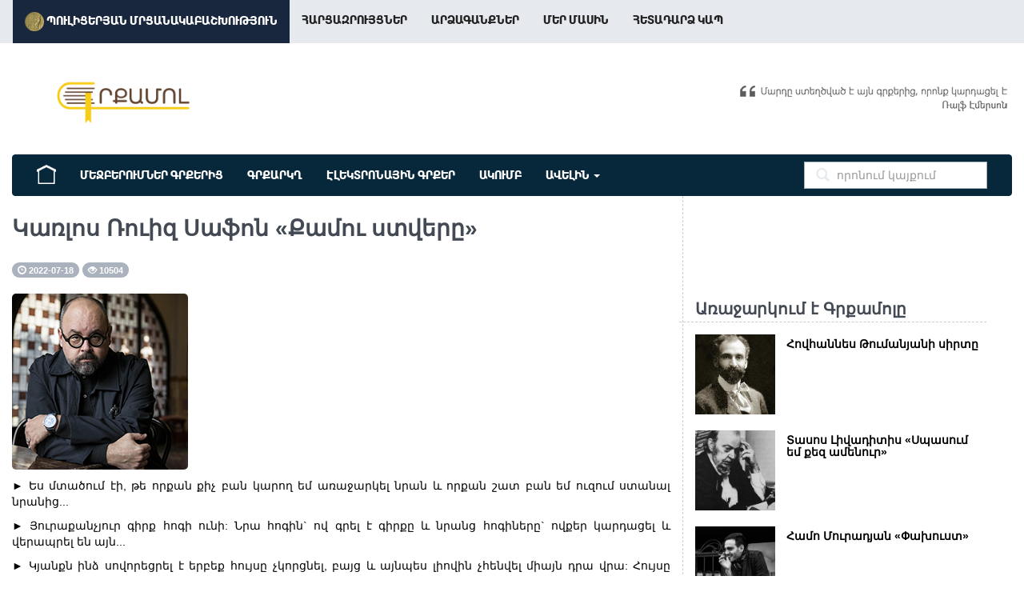

--- FILE ---
content_type: text/html; charset=UTF-8
request_url: https://grqamol.am/article/karlos-ruiz-safon-qamu-stvery/
body_size: 6817
content:
<!DOCTYPE html>
<html>
<head>
<title>Կառլոս Ռուիզ Սաֆոն «Քամու ստվերը»</title>
<meta name="keywords" content="րել,են,այն...,►,Կյանքն,ինձ,սովորեցրել,է,երբեք,հույսը,չկորցնել,բայց,և,այնպես,լիովին,չհենվել,միայն,դրա,վրա,Հույսը,դաժան,է,և,փառասեր,այն,խիղճ,չունի,►,Մեզնից,յուրաքանչյուրը,սիրում,է,այնպես,ինչպես,որ,կարողանում,է,►,Իսկապես,սիրում,ես,կյանքում,մեկ,անգամ,բայց,ոչ,միշտ,է,որ,հասկանում,ես,դա,►,Մի,բան,է`,հավատալ,կնոջը,մեկ,այլ,բան,է`,հավատալ,նրա,ամեն,մի,խոսքին,►,Կինը,Բաբելոնի,աշտարակն,է,և,Մինոտավորի,լ" />
<meta name="description" content="► Ես մտածում էի, թե որքան քիչ բան կարող եմ առաջարկել նրան և որքան շատ բան եմ ուզում ստանալ նրանից... ► Յուրաքանչյուր գիրք հոգի ունի: Նրա հոգին` ով գրել է գիրքը և նրանց հոգիները` ովքեր կարդացել և վերապ" />
<meta property="og:image" content="https://grqamol.am/ups/foto/main_img/9288cdb5f97a285658f5275b3dd843d7.jpg" /><meta name="viewport" content="width=device-width, initial-scale=1, maximum-scale=1, user-scalable=no">
<link rel="icon" type="image/x-icon" href="/frontend/grqamol/img/vavicon.ico" />
<!-- <link rel="icon" type="image/x-icon" href="/frontend/grqamol/img/book-icon-153-16x16.ico" />     -->
<!-- <link href="//netdna.bootstrapcdn.com/font-awesome/3.2.1/css/font-awesome.css" rel="stylesheet">    -->
<link rel="stylesheet" href="//maxcdn.bootstrapcdn.com/font-awesome/4.7.0/css/font-awesome.min.css" />
<link rel="stylesheet" href="/frontend/grqamol/css/utls.css?=4" />
<link href="/frontend/grqamol/css/jquery.mmenu.all.css" rel="stylesheet" />
<link rel="stylesheet" href="/frontend/grqamol/css/mgrid.css" />
<link rel="stylesheet" href="/frontend/grqamol/css/mt.css?=5" />
<script src="/frontend/grqamol/js/jquery-1.10.1.min.js"></script>
<script src="/frontend/grqamol/js/site.min.js"></script>
<script src="/frontend/grqamol/js/fire.js"></script>
<script src="/frontend/grqamol/js/parsley.js"></script>
<script src="/frontend/grqamol/js/jquery.mmenu.all.js"></script>
<script src="/frontend/grqamol/js/main.js?=4"></script>
<!--[if lt IE 9]>
<script src="/frontend/grqamol/js/html5shiv.js"></script>
<script src="/frontend/grqamol/js/respond.min.js"></script>
<![endif]-->

</head>
<body>





<a href="javascript:" id="return-to-top"><i class="fa fa-chevron-up"></i></a>
<div id="fb-root"></div>
<script>(function(d, s, id) {
  var js, fjs = d.getElementsByTagName(s)[0];
  if (d.getElementById(id)) return;
  js = d.createElement(s); js.id = id;
  js.src = 'https://connect.facebook.net/hy_AM/sdk.js#xfbml=1&version=v2.12&appId=544626116052638&autoLogAppEvents=1';
  fjs.parentNode.insertBefore(js, fjs);
}(document, 'script', 'facebook-jssdk'));</script>

<div id="allpage">

<div id="hheader">

<div class="topline">
  <nav class="navbar navbar-default navbar-custom" role="navigation">
    <div class="container">
      <div class="navbar-header">
        <a href="#mob_menu" class="navbar-toggle">
          <span class="sr-only">Toggle navigation</span>
          <span class="icon-bar"></span>
          <span class="icon-bar"></span>
          <span class="icon-bar"></span>
        </a>
        <!-- <a style="background: #16a085;padding: 17px 20px;vertical-align: text-top;line-height: 46px;color: #fff;margin-left: -10px; font-weight: bold" href="/forum/"><img src="/frontend/grqamol/img/1480127968_forum.png" width="18px" height="18px"> ՖՈՐՈՒՄ </a> -->

        <!-- <a target="_blank" style="background: #16a085;padding: 1px 20px 0;vertical-align: text-top;line-height: 46px;color: #fff;font-weight: bold;position: relative;/* width: 118px; */display: inline-block;" href="/forum/"><img src="/frontend/grqamol/img/1480127968_forum.png" width="18px" height="18px"> ՖՈՐՈՒՄ </a> -->

      </div>
      <div class="collapse navbar-collapse">
        <ul class="nav navbar-nav blackfont">
          <li>
          <a class="pulitzer" href="/pulitzer/"><img src="https://grqamol.am/frontend/grqamol/img/medal_publicservice_128.png" height="24px"> Պուլիցերյան մրցանակաբաշխություն </a>
          </li>
          <li>
            <a class="nav-link" href="/category/harcazruycner/">Հարցազրույցներ</a>
          </li>
          <li>
            <a class="nav-link" href="/category/press/">Արձագանքներ</a>
          </li>
          <li>
            <a class="nav-link" href="/view/about-us/">Մեր Մասին</a>
          </li>
          <li>
            <a class="nav-link" href="/feedback/">Հետադարձ կապ</a>
          </li>
        </ul>
      </div>
    </div>
  </nav>
</div>

<div class="wrapper_fixed">

<a href="/" class="logotype_gq" title="Գրքամոլ - կայքի լոգոտիպ"></a>
<span class="bookcover_gq"></span>

          <div class="main_menu">
            <div class="row">
              <div class="col-md-12">
                <nav class="navbar navbar-default" role="navigation">
                  <div class="container-fluid">
                    <div class="collapse navbar-collapse">
                      <ul class="nav navbar-nav tooltip-demo">
                        <a class="navbar-brand" data-toggle="tooltip" data-placement="bottom" title="դեպի գլխավոր էջ" href="/"><img src="/frontend/grqamol/img/1457549173_home.png" width="24" height="24"></a>


                <li><a href="/category/quote-book/" class="blackfont">Մեջբերումներ Գրքերից</a></li>
                <li><a href="/bookbox/" class="blackfont"> Գրքարկղ</a></li>
                <!-- <li><a href="/bookbox/">ԳրքԱրկղեր</a></li> -->
                  <!-- <li><a href="/category/e-books/">Էլեկտրոնային գրքեր</a></li> -->
                  <li><a href="/ebook/" class="blackfont">Էլեկտրոնային գրքեր</a></li>
                    <li><a href="/category/grqamol-club/" class="blackfont">ԱԿՈՒՄԲ</a></li>
                    <li><a class="yaylo blackfont" style="cursor: pointer;">ԱՎԵԼԻՆ <b class="caret"></b></a></li>

                      </ul>
<div id="searchformajax float-right" style="float:right;">
                    <form class="navbar-form navbar-left searchform" role="search" action="/search/" method="GET">
                        <div class="form-search search-only">
                          <i class="search-icon glyphicon glyphicon-search"></i>
                          <input type="text" id="livesearch" class="form-control search-query" autocomplete="off" placeholder="որոնում կայքում" name="sch_text">

                        </div>
                        <div id="search_output"></div>
                      </form>
</div>
                      <!--  -->

                      <!-- <a class="gotologin" style="position: absolute;
right: 30px;
top: 12px;
text-transform: uppercase;
color: #797979;
font-weight: bold;" href="/login/">
                      <img src="/frontend/grqamol/img/1480125053_login.png" width="24" height="24"> Մուտք</a> -->

            </div>
          </div><!-- /.navbar-collapse -->

        </div><!-- /.container-fluid -->
        <div class="optionmenu">
 <a href="/category/proverbs/">Առակներ</a>
                              <a href="/category/letters/">Նամակներ</a>
                               <a href="/category/sonnets/">Սոնետներ</a>
                               <a href="/category/stories/">Պատմություններ</a>
                               <a href="/category/poems/">Բանաստեղծություններ</a>
                               <a href="/category/creations/">Ստեղծագործություններ</a>
                               <a href="/category/verlutsutyunner/">Վերլուծություններ</a>
                               <a href="/category/hetaqrqir-paster/">Հետաքրքիր փաստեր</a>
                               <a href="/category/art-writers/">Արտասահմանյան Գրականություն</a>
        </div>
      </nav>
    </div>
  </div>
</div>


</div>
</div>
</div>





<div class="wrapper_fixed mnfour">

 <div class="row">

  <div class="col-md-8">

 <div class="mainwrasss">
<h1 class="fulltexth blackfont">Կառլոս Ռուիզ Սաֆոն «Քամու ստվերը»</h1>
<span class="badge"> <span class="glyphicon glyphicon-time"></span> 2022-07-18</span> <span class="badge"> <span class="glyphicon glyphicon-eye-open"></span> 10504</span>

<div class="fullimgandtext"><img src="/ups/foto/main_img/9288cdb5f97a285658f5275b3dd843d7.jpg"><p style="text-align:justify"><span style="color:#000000">► Ես մտածում էի, թե որքան քիչ բան կարող եմ առաջարկել նրան և որքան շատ բան եմ ուզում ստանալ նրանից...</span></p>

<p style="text-align:justify"><span style="color:#000000">► Յուրաքանչյուր գիրք հոգի ունի: Նրա հոգին` ով գրել է գիրքը և նրանց հոգիները` ովքեր կարդացել և վերապրել են այն...</span></p>

<p style="text-align:justify"><span style="color:#000000">► Կյանքն ինձ սովորեցրել է երբեք հույսը չկորցնել, բայց և այնպես լիովին չհենվել միայն դրա վրա: Հույսը դաժան է և փառասեր, այն խիղճ չունի:</span></p>

<p style="text-align:justify"><span style="color:#000000">► Մեզնից յուրաքանչյուրը սիրում է այնպես, ինչպես որ կարողանում է:</span></p>

<p style="text-align:justify"><span style="color:#000000">► Իսկապես սիրում ես կյանքում մեկ անգամ, բայց ոչ միշտ է որ հասկանում ես դա:</span></p>

<p style="text-align:justify"><span style="color:#000000">► Մի բան է` հավատալ կնոջը, մեկ այլ բան է` հավատալ նրա ամեն մի խոսքին:</span></p>

<p style="text-align:justify"><span style="color:#000000">► Կինը Բաբելոնի աշտարակն է և Մինոտավորի լաբիրինթոսը` մեկ մարմնում:</span></p>

<p style="text-align:justify"><span style="color:#000000">► Մարդիկ` ովքեր սեփական կյանք չունեն, միշտ խառնվում են ուրիշների կյանքին:</span></p>

<p style="text-align:justify"><span style="color:#000000">► Ուրիշ մարդիկ մեզ հիշում են այնպիսին` ինչպիսին մենք կանք, այլ ոչ թե այնպիսին, ինչպիսին իրենք են ուզում մեզ տեսնել:</span></p>

<p style="text-align:justify"><span style="color:#000000">► Մենք պատրաստ ենք հավատալ ամեն ինչի` ճշմարտությունից բացի:</span></p>

<p style="text-align:justify"><span style="color:#000000">► Պատահականությունները` ճակատագրի մարմնի սպիներն են: </span><br />
<br />
<span style="color:#696969">Հ.Գ. Եթե դուք ունեք մեջբերումներ՝ դուրս բերված այս գրքից, ապա կարող եք ուղարկել մեզ հետադարձ կապով:</span></p></div>

<div class="tags">
	<a href="/search/?sch_text=Կառլոս Ռուիզ Սաֆոն&tag=1" class="btn blackfont">Կառլոս Ռուիզ Սաֆոն</a>
	<a href="/search/?sch_text=Քամու ստվերը&tag=1" class="btn blackfont">Քամու ստվերը</a>
	<a href="/search/?sch_text=Իսպանացի գրող&tag=1" class="btn blackfont">Իսպանացի գրող</a>
	<a href="/search/?sch_text=21-րդ դար&tag=1" class="btn blackfont">21-րդ դար</a>

</div>
<p class="blackfont diteqavelin">Դիտեք ավելին <a href="/category/quote-book/"><span class="badge"> Մեջբերումներ Գրքերից </span></a> բաժնում</p>
<div class="share_pubs">
<h4 class="muted blackfont">Կիսվել ընկերների հետ</h4>
<div class="row">
  <div class="col-12 soc_share">
		<script src="//platform-api.sharethis.com/js/sharethis.js#property=5b5163e4da49d8001146f1ab&product=inline-share-buttons"></script>
						<div class="sharethis-inline-share-buttons"></div>
</div>

</div>
</div>
<div class="fb_comments">
<h4 class="muted blackfont">մեկնաբանություններ</h4>
	<div class="fb-comments" data-href="https://grqamol.am/article/karlos-ruiz-safon-qamu-stvery/" data-width="100%" data-numposts="15"></div>
</div>
</div>

  </div>

  <div class="col-md-4 sbar">
   <div class="fb-page" data-href="https://www.facebook.com/Grqamol.am" data-small-header="false" data-adapt-container-width="true" data-hide-cover="false" data-show-facepile="true"><blockquote cite="https://www.facebook.com/Grqamol.am" class="fb-xfbml-parse-ignore"><a href="https://www.facebook.com/Grqamol.am">Գրքամոլ</a></blockquote></div>
<p><div class="fb-page" data-href="https://www.facebook.com/GrqamolPublishingHouse" data-small-header="false" data-adapt-container-width="true" data-hide-cover="false" data-show-facepile="true"><blockquote cite="https://www.facebook.com/GrqamolPublishingHouse" class="fb-xfbml-parse-ignore"><a href="https://www.facebook.com/GrqamolPublishingHouse">Գրքամոլ</a></blockquote></div></p>

<div class="fb-page" data-href="https://www.facebook.com/grqarkgh/" data-small-header="false" data-adapt-container-width="true" data-hide-cover="false" data-show-facepile="true"><blockquote cite="https://www.facebook.com/grqarkgh/" class="fb-xfbml-parse-ignore"><a href="https://www.facebook.com/grqarkgh/">ԳրքԱրկղ</a></blockquote></div>


<div class="grqamol_offers sidebar_blocks">
	<h2 class="sbtitle blackfont">Առաջարկում է Գրքամոլը</h2>
<div class="right_product_block">
	<a href="/article/hovhannes-tumanyani-sirty/">
		<img src="/ups/foto/main_img/24d6d18dd7db1f816852d4ffdd4ad0ac.jpg">
		<h2>Հովհաննես Թումանյանի սիրտը</h2>
	</a>
</div>
<div class="right_product_block">
	<a href="/article/tasos-livaditis-spasum-em-qez-amenur/">
		<img src="/ups/foto/main_img/67291ec0e14de0dd7a21573a99fede92.jpg">
		<h2>Տասոս Լիվադիտիս «Սպասում եմ քեզ ամենուր»</h2>
	</a>
</div>
<div class="right_product_block">
	<a href="/article/hamo-muradyan-phakhust/">
		<img src="/ups/foto/main_img/18f191940fc3241f0f499a5049796d83.jpg">
		<h2>Համո Մուրադյան «Փախուստ»</h2>
	</a>
</div>
<div class="right_product_block">
	<a href="/article/shy-jycun-tsitsaghy-erb-menak-es/">
		<img src="/ups/foto/main_img/ce4e80e153800bd34d0d65fc96ab2002.png">
		<h2>Շը Ճըցուն «Ծիծաղը, երբ մենակ ես»</h2>
	</a>
</div>
<div class="right_product_block">
	<a href="/article/nikolay-vasilevich-gogoli-mahy-taghman-ev-verahugharkavorutyan-areghtsvatsy/">
		<img src="/ups/foto/main_img/802118290d09adb19b043bc8423b73aa.jpg">
		<h2>Նիկոլայ Վասիլևիչ Գոգոլի մահը,  թաղման և վերահուղարկավորության առեղծվածը</h2>
	</a>
</div>
<div class="right_product_block">
	<a href="/article/jan-siaofyn-hakasutyun/">
		<img src="/ups/foto/main_img/a281dcf975f906301d4e3b31312b9ff3.jpeg">
		<h2>Ճան Սիաոֆըն «Հակասություն»</h2>
	</a>
</div>
<div class="right_product_block">
	<a href="/article/shy-tieshyn-haverzhutyun/">
		<img src="/ups/foto/main_img/f02df33bc73368381cdb6a6639c036a3.jpg">
		<h2>Շը Թիեշըն «Հավերժություն»</h2>
	</a>
</div>


</div>


<div class="most_view sidebar_blocks">
	<h2 class="sbtitle blackfont">Ամենադիտվածները</h2>
<div class="right_product_block">
	<a href="/article/paruyr-sevak-cavn-e-hajax-araj-mxum/">
		<img src="/ups/foto/main_img/1e43aabb38d909d3882ecde026c71566.jpg">
		<h2>Պարույր Սևակ «Ցավն է հաճախ առաջ մղում»</h2>
	</a>
</div>
<div class="right_product_block">
	<a href="/article/aksel-bakunc-andzrev/">
		<img src="/ups/foto/main_img/7b01f7b2cc04f336f600a3e955fa5cb0.jpg">
		<h2>Ակսել Բակունց «Անձրևը»</h2>
	</a>
</div>
<div class="right_product_block">
	<a href="/article/leonid-engibaryan-du-mi-vaxena/">
		<img src="/ups/foto/main_img/c30c83095e5b4985dff11964021a1b6d.jpg">
		<h2>Լեոնիդ Ենգիբարյան «Դու մի՛ վախենա»</h2>
	</a>
</div>
<div class="right_product_block">
	<a href="/article/joan-rowling-harry-pottery-ev-piilisopayakan-qary-bernel/">
		<img src="/ups/foto/main_img/af4313d5946dec97c34d15cf873f879a.jpg">
		<h2>Ջոան Ռոուլինգ «Հարի Փոթերը և փիլիսոփայական քարը»-Բեռնել</h2>
	</a>
</div>
<div class="right_product_block">
	<a href="/article/gabriel-garsia-markes-ashkharhi-amenageghecik-jraheghdzy/">
		<img src="/ups/foto/main_img/302206329e3cf16d2dde0812d106ab19.jpg">
		<h2>Գաբրիել Գարսիա Մարկես «Աշխարհի ամենագեղեցիկ ջրահեղձը»</h2>
	</a>
</div>


</div>
  </div>

</div>

</div>





<div class="site-footer">
  <div class="container">
    <div class="download" style="display: none">
      <span class="download__infos">
        բեռնեք մեր կայքի <b>android</b> հավելվածը.
      </span>

      <a class="btn btn-default" href="" onclick="javascript:alert('Շուտով հասանելի կլինի');return false;">Google Play Store</a> - ից

     </div>
    <hr class="dashed"  style="display: none">
    <div class="row">
      <div class="col-md-12">
        <h3 class="blackfont">Սիրելի գրքամոլներ,</h3>
        <ul>
          <li>
              Ձեր հարցերը, մտահոգությունները կամ առաջարկությունները կարող եք ուղարկել <span class="connect">grqamol@gmail.com</span> էլեկտրոնային հասցեին, ինչպես նաև մեր ֆեյսբուքյան էջի հետադարձ կապին:
          </li>
          <li>
            <a title="Facebook" href="https://www.facebook.com/Grqamol.am" target="_blank" rel="external nofollow"> <img src="/frontend/grqamol/img/iconfinder_Aquicon-Facebook_249180.png" width="34px"> </a>
            <a title="Youtube" href="https://www.youtube.com/user/GrqamolVideos" target="_blank" rel="external nofollow"> <img src="/frontend/grqamol/img/iconfinder_Aquicon-Youtube_249185.png" width="34px"> </a>
            </a>
          </li>
        </ul>
      </div>
      <!-- <div class="col-md-6">

        <link href="//cdn-images.mailchimp.com/embedcode/slim-081711.css" rel="stylesheet" type="text/css">
        <div id="mc_embed_signup">
          <h3 style="margin-bottom: 15px;">Տեղեկագիր</h3>
          <form action="" method="post" id="mc-embedded-subscribe-form" name="mc-embedded-subscribe-form" class="validate" target="_blank" novalidate="">
            <input style="margin-bottom: 10px;" value="" name="EMAIL" class="email form-control" id="mce-EMAIL" placeholder="էլ. փոստ" required="" type="email">
            <span class="clear">
              <input value="բաժանորդագրվել" name="subscribe" id="mc-embedded-subscribe" onclick="javascript:alert('Այս հնարավորությունը ժամանակավորապես անհասանելի է');return false;" class="btn btn-info btn-primary" type="submit"></span>
          </form>
        </div>
        </div> -->
    </div>
    <hr class="dashed">
    <div class="copyright clearfix">
      <p> <b class="blackfont">ԳրքաՄոլ</b>
        &nbsp;&nbsp;&nbsp;&nbsp;

      </p>
      <p>
        <div class="row">
          <div class="col-md-8">© 2013-2026        <a href="https://www.grqamol.am/" target="_blank">GRQAMOL.am</a>
        , Բոլոր հեղինակային իրավունքները պաշտպանված են: Այլ կայքերում կամ հեռուստառադիոընթերցումներում մեջբերումներ անելիս հղումը Grqamol.am-ին պարտադիր է:</div>
        <div class="col-md-4"><p>կայքի ստեղծումը և սպասարկումը՝ <a href="https://maxarts.am/hy/" target="_blank">MAXARTS</a></p></div>
        </div>
      </p>
    </div>


<!-- Global site tag (gtag.js) - Google Analytics -->
<script async src="https://www.googletagmanager.com/gtag/js?id=G-95NMBQ597Z"></script>
<script>
  window.dataLayer = window.dataLayer || [];
  function gtag(){dataLayer.push(arguments);}
  gtag('js', new Date());

  gtag('config', 'G-95NMBQ597Z');
</script>



<p><!-- Yandex.Metrika informer -->
<a href="https://metrika.yandex.ru/stat/?id=47293299&amp;from=informer"
target="_blank" rel="nofollow"><img src="https://informer.yandex.ru/informer/47293299/3_1_FFECB9FF_FFCC99FF_0_pageviews"
style="width:88px; height:31px; border:0;" alt="Яндекс.Метрика" title="Яндекс.Метрика: данные за сегодня (просмотры, визиты и уникальные посетители)" class="ym-advanced-informer" data-cid="47293299" data-lang="ru" /></a>
<!-- /Yandex.Metrika informer -->

<!-- Yandex.Metrika counter -->
<script type="text/javascript" >
    (function (d, w, c) {
        (w[c] = w[c] || []).push(function() {
            try {
                w.yaCounter47293299 = new Ya.Metrika({
                    id:47293299,
                    clickmap:true,
                    trackLinks:true,
                    accurateTrackBounce:true
                });
            } catch(e) { }
        });

        var n = d.getElementsByTagName("script")[0],
            s = d.createElement("script"),
            f = function () { n.parentNode.insertBefore(s, n); };
        s.type = "text/javascript";
        s.async = true;
        s.src = "https://mc.yandex.ru/metrika/watch.js";

        if (w.opera == "[object Opera]") {
            d.addEventListener("DOMContentLoaded", f, false);
        } else { f(); }
    })(document, window, "yandex_metrika_callbacks");
</script>
<noscript><div><img src="https://mc.yandex.ru/watch/47293299" style="position:absolute; left:-9999px;" alt="" /></div></noscript>
<!-- /Yandex.Metrika counter -->
</p>

  </div>
</div>

</div>


<nav id="mob_menu">
    <ul>
       <!-- <li><a href="/about">Էջեր</a>
          <ul>
             <li><a href="/about/history">History</a></li>
             <li><a href="/about/team">The team</a></li>
             <li><a href="/about/address">Our address</a></li>
          </ul>
       </li>
       <li><a href="/contact">Contact</a></li> -->
       <li>
         <a href="/category/press/">Արձագանքներ</a>
       </li>
       <li>
         <a href="/category/harcazruycner/">Հարցազրույցներ</a>
       </li>
       <li>
         <a href="/pulitzer/">Պուլիցերյան մրցանակաբաշխություն</a>
       </li>

        <li><a href="/category/quote-book/">Մեջբերումներ Գրքերից</a></li>
       <li><a href="/bookbox/">ԳրքԱրկղեր</a></li>
         <!-- <li><a href="/category/e-books/">Էլեկտրոնային գրքեր</a></li> -->
         <li><a href="/ebook/">Էլեկտրոնային գրքեր</a></li>


           <li><a href="/category/grqamol-club/">ԱԿՈՒՄԲ</a></li>
           <li><a href="/category/proverbs/">Առակներ</a> </li>
                             <li><a href="/category/letters/">Նամակներ</a> </li>
                              <li><a href="/category/sonnets/">Սոնետներ</a> </li>
                              <li><a href="/category/stories/">Պատմություններ</a> </li>
                              <li><a href="/category/poems/">Բանաստեղծություններ</a> </li>
                              <li><a href="/category/creations/">Ստեղծագործություններ</a></li>
                              <li><a href="/category/verlutsutyunner/">Վերլուծություններ</a> </li>
                              <li><a href="/category/hetaqrqir-paster/">Հետաքրքիր փաստեր</a> </li>
                              <li><a href="/category/art-writers/">Արտասահմանյան Գրականություն</a></li>
       <li>
         <a href="/view/about-us/">Մեր Մասին</a>
       </li>
       <li>
         <a href="/feedback/">Հետադարձ կապ</a>
       </li>
    </ul>
 </nav>

</body>
</html>


--- FILE ---
content_type: text/css
request_url: https://grqamol.am/frontend/grqamol/css/utls.css?=4
body_size: 1272
content:
#allpage { margin: 0; padding: 0; }
#hheader {
	/* background: url('../img/library.jpg') no-repeat top center; */
	background-color:#fff;
	height: 220px;
	position: relative;
	z-index: 5;
}
.wrapper_fixed { margin: 0 auto; max-width: 1250px; position: relative; min-height: 100%; }
.navbar-default {
	margin: 0 !important;
}
.main_menu {
	position: absolute;
	bottom: -25px;
	left: 0px;
	box-sizing: border-box;
}

.navbar-brand { margin-top: -3px; }
.navbar-right { margin-right: 0px !important; }
.nav.navbar-nav.tooltip-demo > li a {color: #ffffff !important;}
.navbar-default .navbar-nav > .open > a, .navbar-default .navbar-nav > .open > a:focus, .navbar-default .navbar-nav > .open > a:hover { background-color: #EEEEEE !important; }

@media (min-width: 1000px) {
	.main_menu { width: 100%; }
}

.topline { background: #CCD1D9; position: relative; }

.logotype_gq {
	position: absolute;
	width: 280px;
	height: 66px;
	top: 95px;
	left: 0px;
	/*background: url('../img/logo.png') no-repeat left center; */
	background: url('../img/logo-on-white.png') no-repeat left center;
	background-size: 100%;

}

.bookcover_gq {
	position: absolute;
	width: 480px;
	height: 53px;
	top: 95px;
	right: 0px;
	background: url('../img/bookcover_black.png') no-repeat right center;
}
.sbar {
	position: relative;
	border-left: 1px dashed #CCCCCC;
	padding: 45px 0px 20px 20px;
}

.mnfour { min-height: 400px; }
h1 { font-size: 28px !important; }




.viewfilter {
background: #F0E6DC;color:#999999;  padding: 12px 20px;
border-radius: 4px;
margin-bottom: 12px;
display: inline-block;
width: 100%;
font-size: 12px;
}
.viewfilter a { font-size: 12px; color:#222222; margin-right: 10px; float: right; }

.tags a{ margin-bottom: 4px; }

.share_pubs { margin: 30px  0px; }
.soc_share { padding: 0px 20px; }

@media (min-width: 768px) {
	#navbar-collapse-top {
		display: none;
	}
}


@media (max-width: 1024px) {
	.main_menu {
		display: none;
	}
	/*.mainwrasss {
		padding-left: 15px;
		padding-right: 15px;
	}*/
	.wrapper_fixed {
		padding-left: 15px;
		padding-right: 15px;
	}
}


@media (max-width: 1250px) {
	.carousel-caption h3 {
    font-size: 20px;
	}
}

@media (max-width: 840px) {
	.carousel-caption {
		padding: 5px 10px !important;
	}
	.carousel-caption h3 {
    font-size: 14px;
    margin-top: 10px !important;
	}
		.carousel-caption p {
    font-size: 12px;
	}
}

@media (max-width: 768px) {
	#hheader {
		height: 155px;
	}
	.bookcover_gq {
		display: none;
	}
	.logotype_gq {
    top: 20px;
    left: 30px;
}
}

.share_pubs .muted {
	padding-left: 2px !important;
}
#myCarousel .carousel-inner .item > img{
	opacity: 1;
}

#myCarousel .carousel-inner .item .carousel-caption > h3{
	color:#F7CA18;
}
#myCarousel .carousel-inner .item .carousel-caption > p{
	color:#F7CA18;
}

#search_output {
position: absolute;
background-color: #FFFFFF;
width: 224px;
	-webkit-box-shadow: inset 0 1px 1px rgba(0, 0, 0, .075);
	box-shadow: inset 0 1px 1px rgba(0, 0, 0, .075);
	-webkit-transition: border-color ease-in-out .15s, -webkit-box-shadow ease-in-out .15s;
	-o-transition: border-color ease-in-out .15s, box-shadow ease-in-out .15s;
	transition: border-color ease-in-out .15s, box-shadow ease-in-out .15s;
	box-shadow: 1px 9px 11px 0px rgba(0,0,0,0.69);
	-webkit-box-shadow: 1px 9px 11px 0px rgba(0,0,0,0.69);
	-moz-box-shadow: 1px 9px 11px 0px rgba(0,0,0,0.69);
}

#search_output a {
	padding: 7px;
	display: block;
	font-weight: bold;
	border-bottom: 1px solid #CCC;
}


.codtags {
  list-style: none;
  margin: 0;
  overflow: hidden;
  padding: 0;
}

.codtags li {
  float: left;
}

.codtag {
  background: #eee;
  border-radius: 3px 0 0 3px;
  color: #222;
  display: inline-block;
  height: 26px;
  line-height: 26px;
  padding: 0 20px 0 23px;
  position: relative;
  margin: 0 10px 10px 0;
  text-decoration: none;
  -webkit-transition: color 0.2s;
}

.codtag::before {
  background: #fff;
  border-radius: 10px;
  box-shadow: inset 0 1px rgba(0, 0, 0, 0.25);
  content: '';
  height: 6px;
  left: 10px;
  position: absolute;
  width: 6px;
  top: 10px;
}

.codtag::after {
  background: #fff;
  border-bottom: 13px solid transparent;
  border-left: 10px solid #eee;
  border-top: 13px solid transparent;
  content: '';
  position: absolute;
  right: 0;
  top: 0;
}

.codtag:hover {
  background-color: orange;
  color: white;
}

.codtag:hover::after {
   border-left-color: orange;
}


--- FILE ---
content_type: text/css
request_url: https://grqamol.am/frontend/grqamol/css/mgrid.css
body_size: 3057
content:
/* ========================================================================
   Component: Grid
 ========================================================================== */
/*
 * 1. Makes grid more robust so that it can be used with other block elements like lists
 */
.m-grid {
  display: -ms-flexbox;
  display: -webkit-flex;
  display: flex;
  -ms-flex-wrap: wrap;
  -webkit-flex-wrap: wrap;
  flex-wrap: wrap;
  /* 1 */
  margin: 0;
  padding: 0;
  list-style: none;
}
/*
 * DEPRECATED
 * Micro clearfix
 * Can't use `table` because it creates a 1px gap when it becomes a flex item, only in Webkit
 */
.m-grid:before,
.m-grid:after {
  content: "";
  display: block;
  overflow: hidden;
}
.m-grid:after {
  clear: both;
}
/*
 * Grid cell
 * 1. Space is allocated solely based on content dimensions
 * 2. Makes grid more robust so that it can be used with other block elements
 * 3. DEPRECATED Using `float` to support IE9
 */
.m-grid > * {
  /* 1 */
  -ms-flex: none;
  -webkit-flex: none;
  flex: none;
  /* 2 */
  margin: 0;
  /* 3 */
  float: left;
}
/*
 * Remove margin from the last-child
 */
.m-grid > * > :last-child {
  margin-bottom: 0;
}
/* Grid gutter
 ========================================================================== */
/*
 * Default gutter
 */
/* Horizontal */
.m-grid {
  margin-left: -25px;
}
.m-grid > * {
  padding-left: 25px;
}
/* Vertical */
.m-grid + .m-grid,
.m-grid-margin,
.m-grid > * > .m-panel + .m-panel {
  margin-top: 25px;
}
/* Large screen and bigger */
@media (min-width: 1220px) {
  /* Horizontal */
  .m-grid {
    margin-left: -35px;
  }
  .m-grid > * {
    padding-left: 35px;
  }
  /* Vertical */
  .m-grid + .m-grid,
  .m-grid-margin,
  .m-grid > * > .m-panel + .m-panel {
    margin-top: 35px;
  }
}
/*
 * Collapse gutter
 */
/* Horizontal */
.m-grid-collapse {
  margin-left: 0;
}
.m-grid-collapse > * {
  padding-left: 0;
}
/* Vertical */
.m-grid-collapse + .m-grid-collapse,
.m-grid-collapse > .m-grid-margin,
.m-grid-collapse > * > .m-panel + .m-panel {
  margin-top: 0;
}
/*
 * Small gutter
 */
/* Horizontal */
.m-grid-small {
  margin-left: -10px;
}
.m-grid-small > * {
  padding-left: 10px;
}
/* Vertical */
.m-grid-small + .m-grid-small,
.m-grid-small > .m-grid-margin,
.m-grid-small > * > .m-panel + .m-panel {
  margin-top: 10px;
}
/*
 * Very Small gutter
 */
/* Horizontal */
.m-grid-vsmall {
  margin-left: -1px;
}
.m-grid-vsmall > * {
  padding-left: 1px;
}
/* Vertical */
.m-grid-vsmall + .m-grid-vsmall,
.m-grid-vsmall > .m-grid-margin,
.m-grid-vsmall > * > .m-panel + .m-panel {
  margin-top: 1px;
}
/*
 * Medium gutter
 */
/* Horizontal */
.m-grid-medium {
  margin-left: -25px;
}
.m-grid-medium > * {
  padding-left: 25px;
}
/* Vertical */
.m-grid-medium + .m-grid-medium,
.m-grid-medium > .m-grid-margin,
.m-grid-medium > * > .m-panel + .m-panel {
  margin-top: 25px;
}
/*
 * Large gutter
 */
/* Large screen and bigger */
@media (min-width: 960px) {
  /* Horizontal */
  .m-grid-large {
    margin-left: -35px;
  }
  .m-grid-large > * {
    padding-left: 35px;
  }
  /* Vertical */
  .m-grid-large + .m-grid-large,
  .m-grid-large-margin,
  .m-grid-large > * > .m-panel + .m-panel {
    margin-top: 35px;
  }
}
/* Extra Large screens */
@media (min-width: 1220px) {
  /* Horizontal */
  .m-grid-large {
    margin-left: -50px;
  }
  .m-grid-large > * {
    padding-left: 50px;
  }
  /* Vertical */
  .m-grid-large + .m-grid-large,
  .m-grid-large-margin,
  .m-grid-large > * > .m-panel + .m-panel {
    margin-top: 50px;
  }
}
/* Modifier: `m-grid-divider`
 ========================================================================== */
/*
 * Horizontal divider
 * Only works with the default gutter. Does not work with gutter collapse, small or large.
 * Does not work with `m-push-*`, `m-pull-*` and not if the columns float into the next row.
 */
.m-grid-divider:not(:empty) {
  margin-left: -25px;
  margin-right: -25px;
}
.m-grid-divider > * {
  padding-left: 25px;
  padding-right: 25px;
}
.m-grid-divider > [class*='m-width-1-']:not(.m-width-1-1):nth-child(n+2),
.m-grid-divider > [class*='m-width-2-']:nth-child(n+2),
.m-grid-divider > [class*='m-width-3-']:nth-child(n+2),
.m-grid-divider > [class*='m-width-4-']:nth-child(n+2),
.m-grid-divider > [class*='m-width-5-']:nth-child(n+2),
.m-grid-divider > [class*='m-width-6-']:nth-child(n+2),
.m-grid-divider > [class*='m-width-7-']:nth-child(n+2),
.m-grid-divider > [class*='m-width-8-']:nth-child(n+2),
.m-grid-divider > [class*='m-width-9-']:nth-child(n+2) {
  border-left: 1px solid #ddd;
}
/* Tablet and bigger */
@media (min-width: 768px) {
  .m-grid-divider > [class*='m-width-medium-']:not(.m-width-medium-1-1):nth-child(n+2) {
    border-left: 1px solid #ddd;
  }
}
/* Desktop and bigger */
@media (min-width: 960px) {
  .m-grid-divider > [class*='m-width-large-']:not(.m-width-large-1-1):nth-child(n+2) {
    border-left: 1px solid #ddd;
  }
}
/* Large screen and bigger */
@media (min-width: 1220px) {
  /*
     * Large gutter
     */
  .m-grid-divider:not(:empty) {
    margin-left: -35px;
    margin-right: -35px;
  }
  .m-grid-divider > * {
    padding-left: 35px;
    padding-right: 35px;
  }
  .m-grid-divider:empty {
    margin-top: 35px;
    margin-bottom: 35px;
  }
}
/*
 * Vertical divider
 */
.m-grid-divider:empty {
  margin-top: 25px;
  margin-bottom: 25px;
  border-top: 1px solid #ddd;
}
/* Match panels in grids
 ========================================================================== */
/*
 * 1. Behave like a block element
 */
.m-grid-match > * {
  display: -ms-flexbox;
  display: -webkit-flex;
  display: flex;
  /* 1 */
  -ms-flex-wrap: wrap;
  -webkit-flex-wrap: wrap;
  flex-wrap: wrap;
}
.m-grid-match > * > * {
  /* 1 */
  -ms-flex: none;
  -webkit-flex: none;
  flex: none;
  box-sizing: border-box;
  width: 100%;
}
/* Even grid cell widths
 ========================================================================== */
[class*='m-grid-width'] > * {
  box-sizing: border-box;
  width: 100%;
}
.m-grid-width-1-2 > * {
  width: 50%;
}
.m-grid-width-1-3 > * {
  width: 33.333%;
}
.m-grid-width-1-4 > * {
  width: 25%;
}
.m-grid-width-1-5 > * {
  width: 20%;
}
.m-grid-width-1-6 > * {
  width: 16.666%;
}
.m-grid-width-1-10 > * {
  width: 10%;
}
.m-grid-width-auto > * {
  width: auto;
}
/* Phone landscape and bigger */
@media (min-width: 480px) {
  .m-grid-width-small-1-1 > * {
    width: 100%;
  }
  .m-grid-width-small-1-2 > * {
    width: 50%;
  }
  .m-grid-width-small-1-3 > * {
    width: 33.333%;
  }
  .m-grid-width-small-1-4 > * {
    width: 25%;
  }
  .m-grid-width-small-1-5 > * {
    width: 20%;
  }
  .m-grid-width-small-1-6 > * {
    width: 16.666%;
  }
  .m-grid-width-small-1-10 > * {
    width: 10%;
  }
}
/* Tablet and bigger */
@media (min-width: 768px) {
  .m-grid-width-medium-1-1 > * {
    width: 100%;
  }
  .m-grid-width-medium-1-2 > * {
    width: 50%;
  }
  .m-grid-width-medium-1-3 > * {
    width: 33.333%;
  }
  .m-grid-width-medium-1-4 > * {
    width: 25%;
  }
  .m-grid-width-medium-1-5 > * {
    width: 20%;
  }
  .m-grid-width-medium-1-6 > * {
    width: 16.666%;
  }
  .m-grid-width-medium-1-10 > * {
    width: 10%;
  }
}
/* Desktop and bigger */
@media (min-width: 960px) {
  .m-grid-width-large-1-1 > * {
    width: 100%;
  }
  .m-grid-width-large-1-2 > * {
    width: 50%;
  }
  .m-grid-width-large-1-3 > * {
    width: 33.333%;
  }
  .m-grid-width-large-1-4 > * {
    width: 25%;
  }
  .m-grid-width-large-1-5 > * {
    width: 20%;
  }
  .m-grid-width-large-1-6 > * {
    width: 16.666%;
  }
  .m-grid-width-large-1-10 > * {
    width: 10%;
  }
}
/* Large screen and bigger */
@media (min-width: 1220px) {
  .m-grid-width-xlarge-1-1 > * {
    width: 100%;
  }
  .m-grid-width-xlarge-1-2 > * {
    width: 50%;
  }
  .m-grid-width-xlarge-1-3 > * {
    width: 33.333%;
  }
  .m-grid-width-xlarge-1-4 > * {
    width: 25%;
  }
  .m-grid-width-xlarge-1-5 > * {
    width: 20%;
  }
  .m-grid-width-xlarge-1-6 > * {
    width: 16.666%;
  }
  .m-grid-width-xlarge-1-10 > * {
    width: 10%;
  }
}
/* Sub-objects: `m-width-*`
 ========================================================================== */
[class*='m-width'] {
  box-sizing: border-box;
  width: 100%;
}
/*
 * Widths
 */
/* Whole */
.m-width-1-1 {
  width: 100%;
}
/* Halves */
.m-width-1-2,
.m-width-2-4,
.m-width-3-6,
.m-width-5-10 {
  width: 50%;
}
/* Thirds */
.m-width-1-3,
.m-width-2-6 {
  width: 33.333%;
}
.m-width-2-3,
.m-width-4-6 {
  width: 66.666%;
}
/* Quarters */
.m-width-1-4 {
  width: 25%;
}
.m-width-3-4 {
  width: 75%;
}
/* Fifths */
.m-width-1-5,
.m-width-2-10 {
  width: 20%;
}
.m-width-2-5,
.m-width-4-10 {
  width: 40%;
}
.m-width-3-5,
.m-width-6-10 {
  width: 60%;
}
.m-width-4-5,
.m-width-8-10 {
  width: 80%;
}
/* Sixths */
.m-width-1-6 {
  width: 16.666%;
}
.m-width-5-6 {
  width: 83.333%;
}
/* Tenths */
.m-width-1-10 {
  width: 10%;
}
.m-width-3-10 {
  width: 30%;
}
.m-width-7-10 {
  width: 70%;
}
.m-width-9-10 {
  width: 90%;
}
/* Phone landscape and bigger */
@media (min-width: 480px) {
  /* Whole */
  .m-width-small-1-1 {
    width: 100%;
  }
  /* Halves */
  .m-width-small-1-2,
  .m-width-small-2-4,
  .m-width-small-3-6,
  .m-width-small-5-10 {
    width: 50%;
  }
  /* Thirds */
  .m-width-small-1-3,
  .m-width-small-2-6 {
    width: 33.333%;
  }
  .m-width-small-2-3,
  .m-width-small-4-6 {
    width: 66.666%;
  }
  /* Quarters */
  .m-width-small-1-4 {
    width: 25%;
  }
  .m-width-small-3-4 {
    width: 75%;
  }
  /* Fifths */
  .m-width-small-1-5,
  .m-width-small-2-10 {
    width: 20%;
  }
  .m-width-small-2-5,
  .m-width-small-4-10 {
    width: 40%;
  }
  .m-width-small-3-5,
  .m-width-small-6-10 {
    width: 60%;
  }
  .m-width-small-4-5,
  .m-width-small-8-10 {
    width: 80%;
  }
  /* Sixths */
  .m-width-small-1-6 {
    width: 16.666%;
  }
  .m-width-small-5-6 {
    width: 83.333%;
  }
  /* Tenths */
  .m-width-small-1-10 {
    width: 10%;
  }
  .m-width-small-3-10 {
    width: 30%;
  }
  .m-width-small-7-10 {
    width: 70%;
  }
  .m-width-small-9-10 {
    width: 90%;
  }
}
/* Tablet and bigger */
@media (min-width: 768px) {
  /* Whole */
  .m-width-medium-1-1 {
    width: 100%;
  }
  /* Halves */
  .m-width-medium-1-2,
  .m-width-medium-2-4,
  .m-width-medium-3-6,
  .m-width-medium-5-10 {
    width: 50%;
  }
  /* Thirds */
  .m-width-medium-1-3,
  .m-width-medium-2-6 {
    width: 33.333%;
  }
  .m-width-medium-2-3,
  .m-width-medium-4-6 {
    width: 66.666%;
  }
  /* Quarters */
  .m-width-medium-1-4 {
    width: 25%;
  }
  .m-width-medium-3-4 {
    width: 75%;
  }
  /* Fifths */
  .m-width-medium-1-5,
  .m-width-medium-2-10 {
    width: 20%;
  }
  .m-width-medium-2-5,
  .m-width-medium-4-10 {
    width: 40%;
  }
  .m-width-medium-3-5,
  .m-width-medium-6-10 {
    width: 60%;
  }
  .m-width-medium-4-5,
  .m-width-medium-8-10 {
    width: 80%;
  }
  /* Sixths */
  .m-width-medium-1-6 {
    width: 16.666%;
  }
  .m-width-medium-5-6 {
    width: 83.333%;
  }
  /* Tenths */
  .m-width-medium-1-10 {
    width: 10%;
  }
  .m-width-medium-3-10 {
    width: 30%;
  }
  .m-width-medium-7-10 {
    width: 70%;
  }
  .m-width-medium-9-10 {
    width: 90%;
  }
}
/* Desktop and bigger */
@media (min-width: 960px) {
  /* Whole */
  .m-width-large-1-1 {
    width: 100%;
  }
  /* Halves */
  .m-width-large-1-2,
  .m-width-large-2-4,
  .m-width-large-3-6,
  .m-width-large-5-10 {
    width: 50%;
  }
  /* Thirds */
  .m-width-large-1-3,
  .m-width-large-2-6 {
    width: 33.333%;
  }
  .m-width-large-2-3,
  .m-width-large-4-6 {
    width: 66.666%;
  }
  /* Quarters */
  .m-width-large-1-4 {
    width: 25%;
  }
  .m-width-large-3-4 {
    width: 75%;
  }
  /* Fifths */
  .m-width-large-1-5,
  .m-width-large-2-10 {
    width: 20%;
  }
  .m-width-large-2-5,
  .m-width-large-4-10 {
    width: 40%;
  }
  .m-width-large-3-5,
  .m-width-large-6-10 {
    width: 60%;
  }
  .m-width-large-4-5,
  .m-width-large-8-10 {
    width: 80%;
  }
  /* Sixths */
  .m-width-large-1-6 {
    width: 16.666%;
  }
  .m-width-large-5-6 {
    width: 83.333%;
  }
  /* Tenths */
  .m-width-large-1-10 {
    width: 10%;
  }
  .m-width-large-3-10 {
    width: 30%;
  }
  .m-width-large-7-10 {
    width: 70%;
  }
  .m-width-large-9-10 {
    width: 90%;
  }
}
/* Large screen and bigger */
@media (min-width: 1220px) {
  /* Whole */
  .m-width-xlarge-1-1 {
    width: 100%;
  }
  /* Halves */
  .m-width-xlarge-1-2,
  .m-width-xlarge-2-4,
  .m-width-xlarge-3-6,
  .m-width-xlarge-5-10 {
    width: 50%;
  }
  /* Thirds */
  .m-width-xlarge-1-3,
  .m-width-xlarge-2-6 {
    width: 33.333%;
  }
  .m-width-xlarge-2-3,
  .m-width-xlarge-4-6 {
    width: 66.666%;
  }
  /* Quarters */
  .m-width-xlarge-1-4 {
    width: 25%;
  }
  .m-width-xlarge-3-4 {
    width: 75%;
  }
  /* Fifths */
  .m-width-xlarge-1-5,
  .m-width-xlarge-2-10 {
    width: 20%;
  }
  .m-width-xlarge-2-5,
  .m-width-xlarge-4-10 {
    width: 40%;
  }
  .m-width-xlarge-3-5,
  .m-width-xlarge-6-10 {
    width: 60%;
  }
  .m-width-xlarge-4-5,
  .m-width-xlarge-8-10 {
    width: 80%;
  }
  /* Sixths */
  .m-width-xlarge-1-6 {
    width: 16.666%;
  }
  .m-width-xlarge-5-6 {
    width: 83.333%;
  }
  /* Tenths */
  .m-width-xlarge-1-10 {
    width: 10%;
  }
  .m-width-xlarge-3-10 {
    width: 30%;
  }
  .m-width-xlarge-7-10 {
    width: 70%;
  }
  .m-width-xlarge-9-10 {
    width: 90%;
  }
}
/* Sub-object: `m-push-*` and `m-pull-*`
 ========================================================================== */
/*
 * Source ordering
 * Works only with `m-width-medium-*`
 */
/* Tablet and bigger */
@media (min-width: 768px) {
  [class*='m-push-'],
  [class*='m-pull-'] {
    position: relative;
  }
  /*
     * Push
     */
  /* Halves */
  .m-push-1-2,
  .m-push-2-4,
  .m-push-3-6,
  .m-push-5-10 {
    left: 50%;
  }
  /* Thirds */
  .m-push-1-3,
  .m-push-2-6 {
    left: 33.333%;
  }
  .m-push-2-3,
  .m-push-4-6 {
    left: 66.666%;
  }
  /* Quarters */
  .m-push-1-4 {
    left: 25%;
  }
  .m-push-3-4 {
    left: 75%;
  }
  /* Fifths */
  .m-push-1-5,
  .m-push-2-10 {
    left: 20%;
  }
  .m-push-2-5,
  .m-push-4-10 {
    left: 40%;
  }
  .m-push-3-5,
  .m-push-6-10 {
    left: 60%;
  }
  .m-push-4-5,
  .m-push-8-10 {
    left: 80%;
  }
  /* Sixths */
  .m-push-1-6 {
    left: 16.666%;
  }
  .m-push-5-6 {
    left: 83.333%;
  }
  /* Tenths */
  .m-push-1-10 {
    left: 10%;
  }
  .m-push-3-10 {
    left: 30%;
  }
  .m-push-7-10 {
    left: 70%;
  }
  .m-push-9-10 {
    left: 90%;
  }
  /*
     * Pull
     */
  /* Halves */
  .m-pull-1-2,
  .m-pull-2-4,
  .m-pull-3-6,
  .m-pull-5-10 {
    left: -50%;
  }
  /* Thirds */
  .m-pull-1-3,
  .m-pull-2-6 {
    left: -33.333%;
  }
  .m-pull-2-3,
  .m-pull-4-6 {
    left: -66.666%;
  }
  /* Quarters */
  .m-pull-1-4 {
    left: -25%;
  }
  .m-pull-3-4 {
    left: -75%;
  }
  /* Fifths */
  .m-pull-1-5,
  .m-pull-2-10 {
    left: -20%;
  }
  .m-pull-2-5,
  .m-pull-4-10 {
    left: -40%;
  }
  .m-pull-3-5,
  .m-pull-6-10 {
    left: -60%;
  }
  .m-pull-4-5,
  .m-pull-8-10 {
    left: -80%;
  }
  /* Sixths */
  .m-pull-1-6 {
    left: -16.666%;
  }
  .m-pull-5-6 {
    left: -83.333%;
  }
  /* Tenths */
  .m-pull-1-10 {
    left: -10%;
  }
  .m-pull-3-10 {
    left: -30%;
  }
  .m-pull-7-10 {
    left: -70%;
  }
  .m-pull-9-10 {
    left: -90%;
  }
}
/* ========================================================================
   Component: Panel
 ========================================================================== */
/*
 * 1. Needed for `a` elements
 * 2. Create position context for badges
 */
.m-panel {
  /* 1 */
  display: block;
  /* 2 */
  position: relative;
}
/*
 * Allow panels to be anchors
 */
.m-panel,
.m-panel:hover {
  text-decoration: none;
}
/*
 * Micro clearfix to make panels more robust
 */
.m-panel:before,
.m-panel:after {
  content: "";
  display: table;
}
.m-panel:after {
  clear: both;
}
/*
 * Remove margin from the last-child if not `m-widget-title`
 */
.m-panel > :not(.m-panel-title):last-child {
  margin-bottom: 0;
}
/* Sub-object: `m-panel-title`
 ========================================================================== */
.m-panel-title {
  margin-top: 0;
  margin-bottom: 15px;
  font-size: 18px;
  line-height: 24px;
  font-weight: normal;
  text-transform: none;
  color: #444;
}
/* Sub-object: `m-panel-badge`
 ========================================================================== */
.m-panel-badge {
  position: absolute;
  top: 0;
  right: 0;
  z-index: 1;
}
/* Sub-object: `m-panel-teaser`
 ========================================================================== */
.m-panel-teaser {
  margin-bottom: 15px;
}
/* Sub-object: `m-panel-body`
 ========================================================================== */
.m-panel-body {
  padding: 15px;
}
/* Modifier: `m-panel-box`
 ========================================================================== */
.m-panel-box {
  padding: 15px;
  background: #fafafa;
  color: #444;
  border: 1px solid #ddd;
  border-radius: 4px;
}
.m-panel-box-hover:hover {
  color: #444;
}
.m-panel-box .m-panel-title {
  color: #444;
}
.m-panel-box .m-panel-badge {
  top: 10px;
  right: 10px;
}
.m-panel-box > .m-panel-teaser {
  margin-top: -16px;
  margin-left: -16px;
  margin-right: -16px;
}
/*
 * Nav in panel
 */
.m-panel-box > .m-nav-side {
  margin: 0 -15px;
}
/*
 * Sub-modifier: `m-panel-box-primary`
 */
.m-panel-box-primary {
  background-color: #ebf7fd;
  color: #2d7091;
  border-color: rgba(45, 112, 145, 0.3);
}
.m-panel-box-primary-hover:hover {
  color: #2d7091;
}
.m-panel-box-primary .m-panel-title {
  color: #2d7091;
}
/*
 * Sub-modifier: `m-panel-box-secondary`
 */
.m-panel-box-secondary {
  background-color: #fff;
  color: #444;
}
.m-panel-box-secondary-hover:hover {
  color: #444;
}
.m-panel-box-secondary .m-panel-title {
  color: #444;
}
/* Modifier: `m-panel-hover`
 ========================================================================== */
.m-panel-hover {
  padding: 15px;
  color: #444;
  border: 1px solid transparent;
  border-radius: 4px;
}
.m-panel-hover:hover {
  background: #fafafa;
  color: #444;
  border-color: #ddd;
}
.m-panel-hover .m-panel-badge {
  top: 10px;
  right: 10px;
}
.m-panel-hover > .m-panel-teaser {
  margin-top: -16px;
  margin-left: -16px;
  margin-right: -16px;
}
/* Modifier: `m-panel-header`
 ========================================================================== */
.m-panel-header .m-panel-title {
  padding-bottom: 10px;
  border-bottom: 1px solid #ddd;
  color: #444;
}
/* Modifier: `m-panel-space`
 ========================================================================== */
.m-panel-space {
  padding: 30px;
}
.m-panel-space .m-panel-badge {
  top: 30px;
  right: 30px;
}
/* Modifier: `m-panel-divider`
 ========================================================================== */
.m-panel + .m-panel-divider {
  margin-top: 50px !important;
}
.m-panel + .m-panel-divider:before {
  content: "";
  display: block;
  position: absolute;
  top: -25px;
  left: 0;
  right: 0;
  border-top: 1px solid #ddd;
}
/* Large screen and bigger */
@media (min-width: 1220px) {
  .m-panel + .m-panel-divider {
    margin-top: 70px !important;
  }
  .m-panel + .m-panel-divider:before {
    top: -35px;
  }
}
.m-panel-box .m-panel-teaser {
  border-top-left-radius: 4px;
  border-top-right-radius: 4px;
  overflow: hidden;
  -webkit-transform: translateZ(0);
}

@media (max-width: 600px) {
  .m-width-1-3 {
  width: 50%;
}
}

@media (max-width: 450px) {
  .m-width-1-3 {
  width: 100%;
}
}

--- FILE ---
content_type: text/css
request_url: https://grqamol.am/frontend/grqamol/css/mt.css?=5
body_size: 30093
content:
@font-face {
    font-family: 'Mardoto-Black';
    src: url('Mardoto-Black.woff2') format('woff2'),
    url('Mardoto-Black.woff') format('woff');
    font-weight: bold;
    font-style: normal;
    font-display: swap;
}
@font-face {
    font-family: 'Mardoto-Light';
    src: url('Mardoto-Light.woff2') format('woff2'),
    url('Mardoto-Light.woff') format('woff');
    font-weight: normal;
    font-style: normal;
    font-display: swap;
}

@font-face {
    font-family: angularicons;
    src: url(../angularicons/angularicons.eot);
    src: url(../angularicons/angularicons.eot?#iefix) format("embedded-opentype"), url(../angularicons/angularicons.woff) format("woff"), url(../angularicons/angularicons.ttf) format("truetype"), url(../angularicons/angularicons.svg) format("svg");
}
html {
    -webkit-text-size-adjust: 100%;
    -ms-text-size-adjust: 100%}
body {
    margin: 0;
    font-family: 'Mardoto-Light';
}
article, aside, details, figcaption, figure, footer, header, hgroup, main, menu, nav, section, summary {
    display: block;
}
.blackfont {
  font-family: 'Mardoto-Black';
}
audio, canvas, progress, video {
    display: inline-block;
    vertical-align: baseline;
}
audio:not([controls]) {
    display: none;
    height: 0;
}
[hidden], template {
    display: none;
}
a {
    background-color: transparent;
}
a:active, a:hover {
    outline: 0;
}
b, strong {
    font-weight: 700;
}
dfn {
    font-style: italic;
}
h1 {
    margin: .67em 0;
}
mark {
    color: #000;
    background: #ff0;
}
sub, sup {
    position: relative;
    font-size: 75%;
    line-height: 0;
    vertical-align: baseline;
}
sup {
    top: -.5em;
}
sub {
    bottom: -.25em;
}
img {
    border: 0;
}
svg:not(:root) {
    overflow: hidden;
}
hr {
    height: 0;
    -webkit-box-sizing: content-box;
    -moz-box-sizing: content-box;
    box-sizing: content-box;
}
pre {
    overflow: auto;
}
code, kbd, pre, samp {
    font-size: 1em;
}
button, input, optgroup, select, textarea {
    margin: 0;
    font: inherit;
    color: inherit;
}
button {
    overflow: visible;
}
button, select {
    text-transform: none;
}
button, html input[type=button], input[type=reset], input[type=submit] {
    -webkit-appearance: button;
    cursor: pointer;
}
button[disabled], html input[disabled] {
    cursor: default;
}
button::-moz-focus-inner, input::-moz-focus-inner {
    padding: 0;
    border: 0;
}
input[type=checkbox], input[type=radio] {
    -webkit-box-sizing: border-box;
    -moz-box-sizing: border-box;
    box-sizing: border-box;
    padding: 0;
}
input[type=number]::-webkit-inner-spin-button, input[type=number]::-webkit-outer-spin-button {
    height: auto;
}
input[type=search]::-webkit-search-cancel-button, input[type=search]::-webkit-search-decoration {
    -webkit-appearance: none;
}
textarea {
    overflow: auto;
}
optgroup {
    font-weight: 700;
}
table {
    border-spacing: 0;
    border-collapse: collapse;
}
td, th {
    padding: 0;
}
@media print {
    *, : after, :before {
    color: #000!important;
    text-shadow: none!important;
    background: transparent!important;
    -webkit-box-shadow: none!important;
    box-shadow: none!important;
}
a, a:visited {
    text-decoration: underline;
}
a[href]:after {
    content: " (" attr(href) ")"}
abbr[title]:after {
    content: " (" attr(title) ")"}
a[href^="#"]:after, a[href^="javascript:"]:after {
    content: ""}
blockquote, pre {
    border: 1px solid #999;
    page-break-inside: avoid;
}
thead {
    display: table-header-group;
}
img, tr {
    page-break-inside: avoid;
}
img {
    max-width: 100%!important;
}
h2, h3, p {
    orphans: 3;
    widows: 3;
}
h2, h3 {
    page-break-after: avoid;
}
select {
    background: #fff!important;
}
.navbar {
    display: none;
}
.btn>.caret, .dropup>.btn>.caret {
    border-top-color: #000!important;
}
.label {
    border: 1px solid #000;
}
.table {
    border-collapse: collapse!important;
}
.table td, .table th {
    background-color: #fff!important;
}
.table-bordered td, .table-bordered th {
    border: 1px solid #ddd!important;
}
}@font-face {
    font-family: 'Glyphicons Halflings';
    src: url(../fonts/glyphicons-halflings-regular.eot);
    src: url(../fonts/glyphicons-halflings-regular.eot?#iefix) format('embedded-opentype'), url(../fonts/glyphicons-halflings-regular.woff) format('woff'), url(../fonts/glyphicons-halflings-regular.ttf) format('truetype'), url(../fonts/glyphicons-halflings-regular.svg#glyphicons_halflingsregular) format('svg');
}
.glyphicon {
    position: relative;
    top: 1px;
    display: inline-block;
    font-family: 'Glyphicons Halflings';
    font-style: normal;
    font-weight: 400;
    line-height: 1;
    -webkit-font-smoothing: antialiased;
    -moz-osx-font-smoothing: grayscale;
}
.glyphicon-asterisk:before {
    content: "\2a"}
.glyphicon-plus:before {
    content: "\2b"}
.glyphicon-eur:before, .glyphicon-euro:before {
    content: "\20ac"}
.glyphicon-minus:before {
    content: "\2212"}
.glyphicon-cloud:before {
    content: "\2601"}
.glyphicon-envelope:before {
    content: "\2709"}
.glyphicon-pencil:before {
    content: "\270f"}
.glyphicon-glass:before {
    content: "\e001"}
.glyphicon-music:before {
    content: "\e002"}
.glyphicon-search:before {
    content: "\e003"}
.glyphicon-heart:before {
    content: "\e005"}
.glyphicon-star:before {
    content: "\e006"}
.glyphicon-star-empty:before {
    content: "\e007"}
.glyphicon-user:before {
    content: "\e008"}
.glyphicon-film:before {
    content: "\e009"}
.glyphicon-th-large:before {
    content: "\e010"}
.glyphicon-th:before {
    content: "\e011"}
.glyphicon-th-list:before {
    content: "\e012"}
.glyphicon-ok:before {
    content: "\e013"}
.glyphicon-remove:before {
    content: "\e014"}
.glyphicon-zoom-in:before {
    content: "\e015"}
.glyphicon-zoom-out:before {
    content: "\e016"}
.glyphicon-off:before {
    content: "\e017"}
.glyphicon-signal:before {
    content: "\e018"}
.glyphicon-cog:before {
    content: "\e019"}
.glyphicon-trash:before {
    content: "\e020"}
.glyphicon-home:before {
    content: "\e021"}
.glyphicon-file:before {
    content: "\e022"}
.glyphicon-time:before {
    content: "\e023"}
.glyphicon-road:before {
    content: "\e024"}
.glyphicon-download-alt:before {
    content: "\e025"}
.glyphicon-download:before {
    content: "\e026"}
.glyphicon-upload:before {
    content: "\e027"}
.glyphicon-inbox:before {
    content: "\e028"}
.glyphicon-play-circle:before {
    content: "\e029"}
.glyphicon-repeat:before {
    content: "\e030"}
.glyphicon-refresh:before {
    content: "\e031"}
.glyphicon-list-alt:before {
    content: "\e032"}
.glyphicon-lock:before {
    content: "\e033"}
.glyphicon-flag:before {
    content: "\e034"}
.glyphicon-headphones:before {
    content: "\e035"}
.glyphicon-volume-off:before {
    content: "\e036"}
.glyphicon-volume-down:before {
    content: "\e037"}
.glyphicon-volume-up:before {
    content: "\e038"}
.glyphicon-qrcode:before {
    content: "\e039"}
.glyphicon-barcode:before {
    content: "\e040"}
.glyphicon-tag:before {
    content: "\e041"}
.glyphicon-tags:before {
    content: "\e042"}
.glyphicon-book:before {
    content: "\e043"}
.glyphicon-bookmark:before {
    content: "\e044"}
.glyphicon-print:before {
    content: "\e045"}
.glyphicon-camera:before {
    content: "\e046"}
.glyphicon-font:before {
    content: "\e047"}
.glyphicon-bold:before {
    content: "\e048"}
.glyphicon-italic:before {
    content: "\e049"}
.glyphicon-text-height:before {
    content: "\e050"}
.glyphicon-text-width:before {
    content: "\e051"}
.glyphicon-align-left:before {
    content: "\e052"}
.glyphicon-align-center:before {
    content: "\e053"}
.glyphicon-align-right:before {
    content: "\e054"}
.glyphicon-align-justify:before {
    content: "\e055"}
.glyphicon-list:before {
    content: "\e056"}
.glyphicon-indent-left:before {
    content: "\e057"}
.glyphicon-indent-right:before {
    content: "\e058"}
.glyphicon-facetime-video:before {
    content: "\e059"}
.glyphicon-picture:before {
    content: "\e060"}
.glyphicon-map-marker:before {
    content: "\e062"}
.glyphicon-adjust:before {
    content: "\e063"}
.glyphicon-tint:before {
    content: "\e064"}
.glyphicon-edit:before {
    content: "\e065"}
.glyphicon-share:before {
    content: "\e066"}
.glyphicon-check:before {
    content: "\e067"}
.glyphicon-move:before {
    content: "\e068"}
.glyphicon-step-backward:before {
    content: "\e069"}
.glyphicon-fast-backward:before {
    content: "\e070"}
.glyphicon-backward:before {
    content: "\e071"}
.glyphicon-play:before {
    content: "\e072"}
.glyphicon-pause:before {
    content: "\e073"}
.glyphicon-stop:before {
    content: "\e074"}
.glyphicon-forward:before {
    content: "\e075"}
.glyphicon-fast-forward:before {
    content: "\e076"}
.glyphicon-step-forward:before {
    content: "\e077"}
.glyphicon-eject:before {
    content: "\e078"}
.glyphicon-chevron-left:before {
    content: "\e079"}
.glyphicon-chevron-right:before {
    content: "\e080"}
.glyphicon-plus-sign:before {
    content: "\e081"}
.glyphicon-minus-sign:before {
    content: "\e082"}
.glyphicon-remove-sign:before {
    content: "\e083"}
.glyphicon-ok-sign:before {
    content: "\e084"}
.glyphicon-question-sign:before {
    content: "\e085"}
.glyphicon-info-sign:before {
    content: "\e086"}
.glyphicon-screenshot:before {
    content: "\e087"}
.glyphicon-remove-circle:before {
    content: "\e088"}
.glyphicon-ok-circle:before {
    content: "\e089"}
.glyphicon-ban-circle:before {
    content: "\e090"}
.glyphicon-arrow-left:before {
    content: "\e091"}
.glyphicon-arrow-right:before {
    content: "\e092"}
.glyphicon-arrow-up:before {
    content: "\e093"}
.glyphicon-arrow-down:before {
    content: "\e094"}
.glyphicon-share-alt:before {
    content: "\e095"}
.glyphicon-resize-full:before {
    content: "\e096"}
.glyphicon-resize-small:before {
    content: "\e097"}
.glyphicon-exclamation-sign:before {
    content: "\e101"}
.glyphicon-gift:before {
    content: "\e102"}
.glyphicon-leaf:before {
    content: "\e103"}
.glyphicon-fire:before {
    content: "\e104"}
.glyphicon-eye-open:before {
    content: "\e105"}
.glyphicon-eye-close:before {
    content: "\e106"}
.glyphicon-warning-sign:before {
    content: "\e107"}
.glyphicon-plane:before {
    content: "\e108"}
.glyphicon-calendar:before {
    content: "\e109"}
.glyphicon-random:before {
    content: "\e110"}
.glyphicon-comment:before {
    content: "\e111"}
.glyphicon-magnet:before {
    content: "\e112"}
.glyphicon-chevron-up:before {
    content: "\e113"}
.glyphicon-chevron-down:before {
    content: "\e114"}
.glyphicon-retweet:before {
    content: "\e115"}
.glyphicon-shopping-cart:before {
    content: "\e116"}
.glyphicon-folder-close:before {
    content: "\e117"}
.glyphicon-folder-open:before {
    content: "\e118"}
.glyphicon-resize-vertical:before {
    content: "\e119"}
.glyphicon-resize-horizontal:before {
    content: "\e120"}
.glyphicon-hdd:before {
    content: "\e121"}
.glyphicon-bullhorn:before {
    content: "\e122"}
.glyphicon-bell:before {
    content: "\e123"}
.glyphicon-certificate:before {
    content: "\e124"}
.glyphicon-thumbs-up:before {
    content: "\e125"}
.glyphicon-thumbs-down:before {
    content: "\e126"}
.glyphicon-hand-right:before {
    content: "\e127"}
.glyphicon-hand-left:before {
    content: "\e128"}
.glyphicon-hand-up:before {
    content: "\e129"}
.glyphicon-hand-down:before {
    content: "\e130"}
.glyphicon-circle-arrow-right:before {
    content: "\e131"}
.glyphicon-circle-arrow-left:before {
    content: "\e132"}
.glyphicon-circle-arrow-up:before {
    content: "\e133"}
.glyphicon-circle-arrow-down:before {
    content: "\e134"}
.glyphicon-globe:before {
    content: "\e135"}
.glyphicon-wrench:before {
    content: "\e136"}
.glyphicon-tasks:before {
    content: "\e137"}
.glyphicon-filter:before {
    content: "\e138"}
.glyphicon-briefcase:before {
    content: "\e139"}
.glyphicon-fullscreen:before {
    content: "\e140"}
.glyphicon-dashboard:before {
    content: "\e141"}
.glyphicon-paperclip:before {
    content: "\e142"}
.glyphicon-heart-empty:before {
    content: "\e143"}
.glyphicon-link:before {
    content: "\e144"}
.glyphicon-phone:before {
    content: "\e145"}
.glyphicon-pushpin:before {
    content: "\e146"}
.glyphicon-usd:before {
    content: "\e148"}
.glyphicon-gbp:before {
    content: "\e149"}
.glyphicon-sort:before {
    content: "\e150"}
.glyphicon-sort-by-alphabet:before {
    content: "\e151"}
.glyphicon-sort-by-alphabet-alt:before {
    content: "\e152"}
.glyphicon-sort-by-order:before {
    content: "\e153"}
.glyphicon-sort-by-order-alt:before {
    content: "\e154"}
.glyphicon-sort-by-attributes:before {
    content: "\e155"}
.glyphicon-sort-by-attributes-alt:before {
    content: "\e156"}
.glyphicon-unchecked:before {
    content: "\e157"}
.glyphicon-expand:before {
    content: "\e158"}
.glyphicon-collapse-down:before {
    content: "\e159"}
.glyphicon-collapse-up:before {
    content: "\e160"}
.glyphicon-log-in:before {
    content: "\e161"}
.glyphicon-flash:before {
    content: "\e162"}
.glyphicon-log-out:before {
    content: "\e163"}
.glyphicon-new-window:before {
    content: "\e164"}
.glyphicon-record:before {
    content: "\e165"}
.glyphicon-save:before {
    content: "\e166"}
.glyphicon-open:before {
    content: "\e167"}
.glyphicon-saved:before {
    content: "\e168"}
.glyphicon-import:before {
    content: "\e169"}
.glyphicon-export:before {
    content: "\e170"}
.glyphicon-send:before {
    content: "\e171"}
.glyphicon-floppy-disk:before {
    content: "\e172"}
.glyphicon-floppy-saved:before {
    content: "\e173"}
.glyphicon-floppy-remove:before {
    content: "\e174"}
.glyphicon-floppy-save:before {
    content: "\e175"}
.glyphicon-floppy-open:before {
    content: "\e176"}
.glyphicon-credit-card:before {
    content: "\e177"}
.glyphicon-transfer:before {
    content: "\e178"}
.glyphicon-cutlery:before {
    content: "\e179"}
.glyphicon-header:before {
    content: "\e180"}
.glyphicon-compressed:before {
    content: "\e181"}
.glyphicon-earphone:before {
    content: "\e182"}
.glyphicon-phone-alt:before {
    content: "\e183"}
.glyphicon-tower:before {
    content: "\e184"}
.glyphicon-stats:before {
    content: "\e185"}
.glyphicon-sd-video:before {
    content: "\e186"}
.glyphicon-hd-video:before {
    content: "\e187"}
.glyphicon-subtitles:before {
    content: "\e188"}
.glyphicon-sound-stereo:before {
    content: "\e189"}
.glyphicon-sound-dolby:before {
    content: "\e190"}
.glyphicon-sound-5-1:before {
    content: "\e191"}
.glyphicon-sound-6-1:before {
    content: "\e192"}
.glyphicon-sound-7-1:before {
    content: "\e193"}
.glyphicon-copyright-mark:before {
    content: "\e194"}
.glyphicon-registration-mark:before {
    content: "\e195"}
.glyphicon-cloud-download:before {
    content: "\e197"}
.glyphicon-cloud-upload:before {
    content: "\e198"}
.glyphicon-tree-conifer:before {
    content: "\e199"}
.glyphicon-tree-deciduous:before {
    content: "\e200"}
*, :after, :before {
    -webkit-box-sizing: border-box;
    -moz-box-sizing: border-box;
    box-sizing: border-box;
}
html {
    font-size: 10px;
    -webkit-tap-highlight-color: rgba(0, 0, 0, 0);
}
body {
    font-family: "ArialAMU", Helvetica, Arial, sans-serif;
    font-size: 14px;
    line-height: 1.42857143;
    color: #333;
    background-color: #fff;
}
button, input, select, textarea {
    font-family: inherit;
    font-size: inherit;
    line-height: inherit;
}
a {
    color: #428bca;
    text-decoration: none;
}
a:focus, a:hover {
    color: #2a6496;
    text-decoration: underline;
}
a:focus {
    outline: thin dotted;
    outline: 5px auto -webkit-focus-ring-color;
    outline-offset: -2px;
}
figure {
    margin: 0;
}
img {
    vertical-align: middle;
}
.carousel-inner>.item>a>img, .carousel-inner>.item>img, .img-responsive, .thumbnail a>img, .thumbnail>img {
    display: block;
    max-width: 100%;
    height: auto;
}
.img-rounded {
    border-radius: 6px;
}
.img-thumbnail {
    display: inline-block;
    max-width: 100%;
    height: auto;
    padding: 4px;
    line-height: 1.42857143;
    background-color: #fff;
    border: 1px solid #ddd;
    border-radius: 4px;
    -webkit-transition: all .2s ease-in-out;
    -o-transition: all .2s ease-in-out;
    transition: all .2s ease-in-out;
}
.img-circle {
    border-radius: 50%}
hr {
    margin-top: 20px;
    margin-bottom: 20px;
    border: 0;
    border-top: 1px solid #eee;
}
.sr-only {
    position: absolute;
    width: 1px;
    height: 1px;
    padding: 0;
    margin: -1px;
    overflow: hidden;
    clip: rect(0, 0, 0, 0);
    border: 0;
}
.sr-only-focusable:active, .sr-only-focusable:focus {
    position: static;
    width: auto;
    height: auto;
    margin: 0;
    overflow: visible;
    clip: auto;
}
.h1, .h2, .h3, .h4, .h5, .h6, h1, h2, h3, h4, h5, h6 {
    font-family: inherit;
    font-weight: 500;
    line-height: 1.1;
    color: inherit;
}
.h1 .small, .h1 small, .h2 .small, .h2 small, .h3 .small, .h3 small, .h4 .small, .h4 small, .h5 .small, .h5 small, .h6 .small, .h6 small, h1 .small, h1 small, h2 .small, h2 small, h3 .small, h3 small, h4 .small, h4 small, h5 .small, h5 small, h6 .small, h6 small {
    font-weight: 400;
    line-height: 1;
    color: #777;
}
.h1, .h2, .h3, h1, h2, h3 {
    margin-top: 20px;
    margin-bottom: 10px;
}
.h1 .small, .h1 small, .h2 .small, .h2 small, .h3 .small, .h3 small, h1 .small, h1 small, h2 .small, h2 small, h3 .small, h3 small {
    font-size: 65%}
.h4, .h5, .h6, h4, h5, h6 {
    margin-top: 10px;
    margin-bottom: 10px;
}
.h4 .small, .h4 small, .h5 .small, .h5 small, .h6 .small, .h6 small, h4 .small, h4 small, h5 .small, h5 small, h6 .small, h6 small {
    font-size: 75%}
.h1, h1 {
    font-size: 36px;
}
.h2, h2 {
    font-size: 30px;
}
.h3, h3 {
    font-size: 24px;
}
.h4, h4 {
    font-size: 18px;
}
.h5, h5 {
    font-size: 14px;
}
.h6, h6 {
    font-size: 12px;
}
p {
    margin: 0 0 10px;
}
.lead {
    margin-bottom: 20px;
    font-size: 16px;
    font-weight: 300;
    line-height: 1.4;
}
@media (min-width:768px) {
    .lead {
    font-size: 21px;
}
}.small, small {
    font-size: 85%}
.mark, mark {
    padding: .2em;
    background-color: #fcf8e3;
}
.text-left {
    text-align: left;
}
.text-right {
    text-align: right;
}
.text-center {
    text-align: center;
}
.text-justify {
    text-align: justify;
}
.text-nowrap {
    white-space: nowrap;
}
.text-lowercase {
    text-transform: lowercase;
}
.text-uppercase {
    text-transform: uppercase;
}
.text-capitalize {
    text-transform: capitalize;
}
.text-muted {
    color: #777;
}
.text-primary {
    color: #428bca;
}
a.text-primary:hover {
    color: #3071a9;
}
.text-success {
    color: #3c763d;
}
a.text-success:hover {
    color: #2b542c;
}
.text-info {
    color: #31708f;
}
a.text-info:hover {
    color: #245269;
}
.text-warning {
    color: #8a6d3b;
}
a.text-warning:hover {
    color: #66512c;
}
.text-danger {
    color: #a94442;
}
a.text-danger:hover {
    color: #843534;
}
.bg-primary {
    color: #fff;
    background-color: #428bca;
}
a.bg-primary:hover {
    background-color: #3071a9;
}
.bg-success {
    background-color: #dff0d8;
}
a.bg-success:hover {
    background-color: #c1e2b3;
}
.bg-info {
    background-color: #d9edf7;
}
a.bg-info:hover {
    background-color: #afd9ee;
}
.bg-warning {
    background-color: #fcf8e3;
}
a.bg-warning:hover {
    background-color: #f7ecb5;
}
.bg-danger {
    background-color: #f2dede;
}
a.bg-danger:hover {
    background-color: #e4b9b9;
}
.page-header {
    padding-bottom: 9px;
    margin: 40px 0 20px;
    border-bottom: 1px solid #eee;
}
ol, ul {
    margin-top: 0;
    margin-bottom: 10px;
}
ol ol, ol ul, ul ol, ul ul {
    margin-bottom: 0;
}
.list-unstyled {
    padding-left: 0;
    list-style: none;
}
.list-inline {
    padding-left: 0;
    margin-left: -5px;
    list-style: none;
}
.list-inline>li {
    display: inline-block;
    padding-right: 5px;
    padding-left: 5px;
}
dl {
    margin-top: 0;
    margin-bottom: 20px;
}
dd, dt {
    line-height: 1.42857143;
}
dt {
    font-weight: 700;
}
dd {
    margin-left: 0;
}
@media (min-width:768px) {
    .dl-horizontal dt {
    float: left;
    width: 160px;
    overflow: hidden;
    clear: left;
    text-align: right;
    text-overflow: ellipsis;
    white-space: nowrap;
}
.dl-horizontal dd {
    margin-left: 180px;
}
}abbr[data-original-title], abbr[title] {
    cursor: help;
    border-bottom: 1px dotted #777;
}
.initialism {
    font-size: 90%;
    text-transform: uppercase;
}
blockquote {
    padding: 10px 20px;
    margin: 0 0 20px;
    font-size: 17.5px;
    border-left: 5px solid #eee;
}
blockquote ol:last-child, blockquote p:last-child, blockquote ul:last-child {
    margin-bottom: 0;
}
blockquote .small, blockquote footer, blockquote small {
    display: block;
    font-size: 80%;
    line-height: 1.42857143;
    color: #777;
}
blockquote .small:before, blockquote footer:before, blockquote small:before {
    content: '\2014 \00A0'}
.blockquote-reverse, blockquote.pull-right {
    padding-right: 15px;
    padding-left: 0;
    text-align: right;
    border-right: 5px solid #eee;
    border-left: 0;
}
.blockquote-reverse .small:before, .blockquote-reverse footer:before, .blockquote-reverse small:before, blockquote.pull-right .small:before, blockquote.pull-right footer:before, blockquote.pull-right small:before {
    content: ''}
.blockquote-reverse .small:after, .blockquote-reverse footer:after, .blockquote-reverse small:after, blockquote.pull-right .small:after, blockquote.pull-right footer:after, blockquote.pull-right small:after {
    content: '\00A0 \2014'}
address {
    margin-bottom: 20px;
    font-style: normal;
    line-height: 1.42857143;
}
code, kbd, pre, samp {
    font-family: Menlo, Monaco, Consolas, "Courier New", monospace;
}
code {
    padding: 2px 4px;
    font-size: 90%;
    color: #c7254e;
    background-color: #f9f2f4;
    border-radius: 4px;
}
kbd {
    padding: 2px 4px;
    font-size: 90%;
    color: #fff;
    background-color: #333;
    border-radius: 3px;
    -webkit-box-shadow: inset 0 -1px 0 rgba(0, 0, 0, .25);
    box-shadow: inset 0 -1px 0 rgba(0, 0, 0, .25);
}
kbd kbd {
    padding: 0;
    font-size: 100%;
    font-weight: 700;
    -webkit-box-shadow: none;
    box-shadow: none;
}
pre {
    display: block;
    padding: 9.5px;
    margin: 0 0 10px;
    font-size: 13px;
    line-height: 1.42857143;
    color: #333;
    word-break: break-all;
    word-wrap: break-word;
    background-color: #f5f5f5;
    border: 1px solid #ccc;
    border-radius: 4px;
}
pre code {
    padding: 0;
    font-size: inherit;
    color: inherit;
    white-space: pre-wrap;
    background-color: transparent;
    border-radius: 0;
}
.pre-scrollable {
    max-height: 340px;
    overflow-y: scroll;
}
.container, .container-fluid {
    padding-right: 15px;
    padding-left: 15px;
    margin-right: auto;
    margin-left: auto;
}
@media (min-width:768px) {
    .container {
    width: 750px;
}
}@media (min-width:992px) {
    .container {
    width: 970px;
}
}@media (max-width:1920px) {
    .container {
    max-width: 1278px;
    width: 100%;
}
}
.row {
    margin-right: -15px;
    margin-left: -15px;
}
.col-lg-1, .col-lg-10, .col-lg-11, .col-lg-12, .col-lg-2, .col-lg-3, .col-lg-4, .col-lg-5, .col-lg-6, .col-lg-7, .col-lg-8, .col-lg-9, .col-md-1, .col-md-10, .col-md-11, .col-md-12, .col-md-2, .col-md-3, .col-md-4, .col-md-5, .col-md-6, .col-md-7, .col-md-8, .col-md-9, .col-sm-1, .col-sm-10, .col-sm-11, .col-sm-12, .col-sm-2, .col-sm-3, .col-sm-4, .col-sm-5, .col-sm-6, .col-sm-7, .col-sm-8, .col-sm-9, .col-xs-1, .col-xs-10, .col-xs-11, .col-xs-12, .col-xs-2, .col-xs-3, .col-xs-4, .col-xs-5, .col-xs-6, .col-xs-7, .col-xs-8, .col-xs-9 {
    position: relative;
    min-height: 1px;
    padding-right: 15px;
    padding-left: 15px;
}
.col-xs-1, .col-xs-10, .col-xs-11, .col-xs-12, .col-xs-2, .col-xs-3, .col-xs-4, .col-xs-5, .col-xs-6, .col-xs-7, .col-xs-8, .col-xs-9 {
    float: left;
}
.col-xs-12 {
    width: 100%}
.col-xs-11 {
    width: 91.66666667%}
.col-xs-10 {
    width: 83.33333333%}
.col-xs-9 {
    width: 75%}
.col-xs-8 {
    width: 66.66666667%}
.col-xs-7 {
    width: 58.33333333%}
.col-xs-6 {
    width: 50%}
.col-xs-5 {
    width: 41.66666667%}
.col-xs-4 {
    width: 33.33333333%}
.col-xs-3 {
    width: 25%}
.col-xs-2 {
    width: 16.66666667%}
.col-xs-1 {
    width: 8.33333333%}
.col-xs-pull-12 {
    right: 100%}
.col-xs-pull-11 {
    right: 91.66666667%}
.col-xs-pull-10 {
    right: 83.33333333%}
.col-xs-pull-9 {
    right: 75%}
.col-xs-pull-8 {
    right: 66.66666667%}
.col-xs-pull-7 {
    right: 58.33333333%}
.col-xs-pull-6 {
    right: 50%}
.col-xs-pull-5 {
    right: 41.66666667%}
.col-xs-pull-4 {
    right: 33.33333333%}
.col-xs-pull-3 {
    right: 25%}
.col-xs-pull-2 {
    right: 16.66666667%}
.col-xs-pull-1 {
    right: 8.33333333%}
.col-xs-pull-0 {
    right: auto;
}
.col-xs-push-12 {
    left: 100%}
.col-xs-push-11 {
    left: 91.66666667%}
.col-xs-push-10 {
    left: 83.33333333%}
.col-xs-push-9 {
    left: 75%}
.col-xs-push-8 {
    left: 66.66666667%}
.col-xs-push-7 {
    left: 58.33333333%}
.col-xs-push-6 {
    left: 50%}
.col-xs-push-5 {
    left: 41.66666667%}
.col-xs-push-4 {
    left: 33.33333333%}
.col-xs-push-3 {
    left: 25%}
.col-xs-push-2 {
    left: 16.66666667%}
.col-xs-push-1 {
    left: 8.33333333%}
.col-xs-push-0 {
    left: auto;
}
.col-xs-offset-12 {
    margin-left: 100%}
.col-xs-offset-11 {
    margin-left: 91.66666667%}
.col-xs-offset-10 {
    margin-left: 83.33333333%}
.col-xs-offset-9 {
    margin-left: 75%}
.col-xs-offset-8 {
    margin-left: 66.66666667%}
.col-xs-offset-7 {
    margin-left: 58.33333333%}
.col-xs-offset-6 {
    margin-left: 50%}
.col-xs-offset-5 {
    margin-left: 41.66666667%}
.col-xs-offset-4 {
    margin-left: 33.33333333%}
.col-xs-offset-3 {
    margin-left: 25%}
.col-xs-offset-2 {
    margin-left: 16.66666667%}
.col-xs-offset-1 {
    margin-left: 8.33333333%}
.col-xs-offset-0 {
    margin-left: 0;
}
@media (min-width:768px) {
    .col-sm-1, .col-sm-10, .col-sm-11, .col-sm-12, .col-sm-2, .col-sm-3, .col-sm-4, .col-sm-5, .col-sm-6, .col-sm-7, .col-sm-8, .col-sm-9 {
    float: left;
}
.col-sm-12 {
    width: 100%}
.col-sm-11 {
    width: 91.66666667%}
.col-sm-10 {
    width: 83.33333333%}
.col-sm-9 {
    width: 75%}
.col-sm-8 {
    width: 66.66666667%}
.col-sm-7 {
    width: 58.33333333%}
.col-sm-6 {
    width: 50%}
.col-sm-5 {
    width: 41.66666667%}
.col-sm-4 {
    width: 33.33333333%}
.col-sm-3 {
    width: 25%}
.col-sm-2 {
    width: 16.66666667%}
.col-sm-1 {
    width: 8.33333333%}
.col-sm-pull-12 {
    right: 100%}
.col-sm-pull-11 {
    right: 91.66666667%}
.col-sm-pull-10 {
    right: 83.33333333%}
.col-sm-pull-9 {
    right: 75%}
.col-sm-pull-8 {
    right: 66.66666667%}
.col-sm-pull-7 {
    right: 58.33333333%}
.col-sm-pull-6 {
    right: 50%}
.col-sm-pull-5 {
    right: 41.66666667%}
.col-sm-pull-4 {
    right: 33.33333333%}
.col-sm-pull-3 {
    right: 25%}
.col-sm-pull-2 {
    right: 16.66666667%}
.col-sm-pull-1 {
    right: 8.33333333%}
.col-sm-pull-0 {
    right: auto;
}
.col-sm-push-12 {
    left: 100%}
.col-sm-push-11 {
    left: 91.66666667%}
.col-sm-push-10 {
    left: 83.33333333%}
.col-sm-push-9 {
    left: 75%}
.col-sm-push-8 {
    left: 66.66666667%}
.col-sm-push-7 {
    left: 58.33333333%}
.col-sm-push-6 {
    left: 50%}
.col-sm-push-5 {
    left: 41.66666667%}
.col-sm-push-4 {
    left: 33.33333333%}
.col-sm-push-3 {
    left: 25%}
.col-sm-push-2 {
    left: 16.66666667%}
.col-sm-push-1 {
    left: 8.33333333%}
.col-sm-push-0 {
    left: auto;
}
.col-sm-offset-12 {
    margin-left: 100%}
.col-sm-offset-11 {
    margin-left: 91.66666667%}
.col-sm-offset-10 {
    margin-left: 83.33333333%}
.col-sm-offset-9 {
    margin-left: 75%}
.col-sm-offset-8 {
    margin-left: 66.66666667%}
.col-sm-offset-7 {
    margin-left: 58.33333333%}
.col-sm-offset-6 {
    margin-left: 50%}
.col-sm-offset-5 {
    margin-left: 41.66666667%}
.col-sm-offset-4 {
    margin-left: 33.33333333%}
.col-sm-offset-3 {
    margin-left: 25%}
.col-sm-offset-2 {
    margin-left: 16.66666667%}
.col-sm-offset-1 {
    margin-left: 8.33333333%}
.col-sm-offset-0 {
    margin-left: 0;
}
}@media (min-width:992px) {
    .col-md-1, .col-md-10, .col-md-11, .col-md-12, .col-md-2, .col-md-3, .col-md-4, .col-md-5, .col-md-6, .col-md-7, .col-md-8, .col-md-9 {
    float: left;
}
.col-md-12 {
    width: 100%}
.col-md-11 {
    width: 91.66666667%}
.col-md-10 {
    width: 83.33333333%}
.col-md-9 {
    width: 75%}
.col-md-8 {
    width: 66.66666667%}
.col-md-7 {
    width: 58.33333333%}
.col-md-6 {
    width: 50%}
.col-md-5 {
    width: 41.66666667%}
.col-md-4 {
    width: 33.33333333%}
.col-md-3 {
    width: 25%}
.col-md-2 {
    width: 16.66666667%}
.col-md-1 {
    width: 8.33333333%}
.col-md-pull-12 {
    right: 100%}
.col-md-pull-11 {
    right: 91.66666667%}
.col-md-pull-10 {
    right: 83.33333333%}
.col-md-pull-9 {
    right: 75%}
.col-md-pull-8 {
    right: 66.66666667%}
.col-md-pull-7 {
    right: 58.33333333%}
.col-md-pull-6 {
    right: 50%}
.col-md-pull-5 {
    right: 41.66666667%}
.col-md-pull-4 {
    right: 33.33333333%}
.col-md-pull-3 {
    right: 25%}
.col-md-pull-2 {
    right: 16.66666667%}
.col-md-pull-1 {
    right: 8.33333333%}
.col-md-pull-0 {
    right: auto;
}
.col-md-push-12 {
    left: 100%}
.col-md-push-11 {
    left: 91.66666667%}
.col-md-push-10 {
    left: 83.33333333%}
.col-md-push-9 {
    left: 75%}
.col-md-push-8 {
    left: 66.66666667%}
.col-md-push-7 {
    left: 58.33333333%}
.col-md-push-6 {
    left: 50%}
.col-md-push-5 {
    left: 41.66666667%}
.col-md-push-4 {
    left: 33.33333333%}
.col-md-push-3 {
    left: 25%}
.col-md-push-2 {
    left: 16.66666667%}
.col-md-push-1 {
    left: 8.33333333%}
.col-md-push-0 {
    left: auto;
}
.col-md-offset-12 {
    margin-left: 100%}
.col-md-offset-11 {
    margin-left: 91.66666667%}
.col-md-offset-10 {
    margin-left: 83.33333333%}
.col-md-offset-9 {
    margin-left: 75%}
.col-md-offset-8 {
    margin-left: 66.66666667%}
.col-md-offset-7 {
    margin-left: 58.33333333%}
.col-md-offset-6 {
    margin-left: 50%}
.col-md-offset-5 {
    margin-left: 41.66666667%}
.col-md-offset-4 {
    margin-left: 33.33333333%}
.col-md-offset-3 {
    margin-left: 25%}
.col-md-offset-2 {
    margin-left: 16.66666667%}
.col-md-offset-1 {
    margin-left: 8.33333333%}
.col-md-offset-0 {
    margin-left: 0;
}
}@media (min-width:1920px) {
    .col-lg-1, .col-lg-10, .col-lg-11, .col-lg-12, .col-lg-2, .col-lg-3, .col-lg-4, .col-lg-5, .col-lg-6, .col-lg-7, .col-lg-8, .col-lg-9 {
    float: left;
}
.col-lg-12 {
    width: 100%}
.col-lg-11 {
    width: 91.66666667%}
.col-lg-10 {
    width: 83.33333333%}
.col-lg-9 {
    width: 75%}
.col-lg-8 {
    width: 66.66666667%}
.col-lg-7 {
    width: 58.33333333%}
.col-lg-6 {
    width: 50%}
.col-lg-5 {
    width: 41.66666667%}
.col-lg-4 {
    width: 33.33333333%}
.col-lg-3 {
    width: 25%}
.col-lg-2 {
    width: 16.66666667%}
.col-lg-1 {
    width: 8.33333333%}
.col-lg-pull-12 {
    right: 100%}
.col-lg-pull-11 {
    right: 91.66666667%}
.col-lg-pull-10 {
    right: 83.33333333%}
.col-lg-pull-9 {
    right: 75%}
.col-lg-pull-8 {
    right: 66.66666667%}
.col-lg-pull-7 {
    right: 58.33333333%}
.col-lg-pull-6 {
    right: 50%}
.col-lg-pull-5 {
    right: 41.66666667%}
.col-lg-pull-4 {
    right: 33.33333333%}
.col-lg-pull-3 {
    right: 25%}
.col-lg-pull-2 {
    right: 16.66666667%}
.col-lg-pull-1 {
    right: 8.33333333%}
.col-lg-pull-0 {
    right: auto;
}
.col-lg-push-12 {
    left: 100%}
.col-lg-push-11 {
    left: 91.66666667%}
.col-lg-push-10 {
    left: 83.33333333%}
.col-lg-push-9 {
    left: 75%}
.col-lg-push-8 {
    left: 66.66666667%}
.col-lg-push-7 {
    left: 58.33333333%}
.col-lg-push-6 {
    left: 50%}
.col-lg-push-5 {
    left: 41.66666667%}
.col-lg-push-4 {
    left: 33.33333333%}
.col-lg-push-3 {
    left: 25%}
.col-lg-push-2 {
    left: 16.66666667%}
.col-lg-push-1 {
    left: 8.33333333%}
.col-lg-push-0 {
    left: auto;
}
.col-lg-offset-12 {
    margin-left: 100%}
.col-lg-offset-11 {
    margin-left: 91.66666667%}
.col-lg-offset-10 {
    margin-left: 83.33333333%}
.col-lg-offset-9 {
    margin-left: 75%}
.col-lg-offset-8 {
    margin-left: 66.66666667%}
.col-lg-offset-7 {
    margin-left: 58.33333333%}
.col-lg-offset-6 {
    margin-left: 50%}
.col-lg-offset-5 {
    margin-left: 41.66666667%}
.col-lg-offset-4 {
    margin-left: 33.33333333%}
.col-lg-offset-3 {
    margin-left: 25%}
.col-lg-offset-2 {
    margin-left: 16.66666667%}
.col-lg-offset-1 {
    margin-left: 8.33333333%}
.col-lg-offset-0 {
    margin-left: 0;
}
}table {
    background-color: transparent;
}
caption {
    padding-top: 8px;
    padding-bottom: 8px;
    color: #777;
    text-align: left;
}
th {
    text-align: left;
}
.table {
    width: 100%;
    max-width: 100%;
    margin-bottom: 20px;
}
.table>tbody>tr>td, .table>tbody>tr>th, .table>tfoot>tr>td, .table>tfoot>tr>th, .table>thead>tr>td, .table>thead>tr>th {
    padding: 8px;
    line-height: 1.42857143;
    vertical-align: top;
    border-top: 1px solid #ddd;
}
.table>thead>tr>th {
    vertical-align: bottom;
    border-bottom: 2px solid #ddd;
}
.table>caption+thead>tr:first-child>td, .table>caption+thead>tr:first-child>th, .table>colgroup+thead>tr:first-child>td, .table>colgroup+thead>tr:first-child>th, .table>thead:first-child>tr:first-child>td, .table>thead:first-child>tr:first-child>th {
    border-top: 0;
}
.table>tbody+tbody {
    border-top: 2px solid #ddd;
}
.table .table {
    background-color: #fff;
}
.table-condensed>tbody>tr>td, .table-condensed>tbody>tr>th, .table-condensed>tfoot>tr>td, .table-condensed>tfoot>tr>th, .table-condensed>thead>tr>td, .table-condensed>thead>tr>th {
    padding: 5px;
}
.table-bordered, .table-bordered>tbody>tr>td, .table-bordered>tbody>tr>th, .table-bordered>tfoot>tr>td, .table-bordered>tfoot>tr>th, .table-bordered>thead>tr>td, .table-bordered>thead>tr>th {
    border: 1px solid #ddd;
}
.table-bordered>thead>tr>td, .table-bordered>thead>tr>th {
    border-bottom-width: 2px;
}
.table-striped>tbody>tr:nth-child(odd) {
    background-color: #f9f9f9;
}
.table-hover>tbody>tr:hover {
    background-color: #f5f5f5;
}
table col[class*=col-] {
    position: static;
    display: table-column;
    float: none;
}
table td[class*=col-], table th[class*=col-] {
    position: static;
    display: table-cell;
    float: none;
}
.table>tbody>tr.active>td, .table>tbody>tr.active>th, .table>tbody>tr>td.active, .table>tbody>tr>th.active, .table>tfoot>tr.active>td, .table>tfoot>tr.active>th, .table>tfoot>tr>td.active, .table>tfoot>tr>th.active, .table>thead>tr.active>td, .table>thead>tr.active>th, .table>thead>tr>td.active, .table>thead>tr>th.active {
    background-color: #f5f5f5;
}
.table-hover>tbody>tr.active:hover>td, .table-hover>tbody>tr.active:hover>th, .table-hover>tbody>tr:hover>.active, .table-hover>tbody>tr>td.active:hover, .table-hover>tbody>tr>th.active:hover {
    background-color: #e8e8e8;
}
.table>tbody>tr.success>td, .table>tbody>tr.success>th, .table>tbody>tr>td.success, .table>tbody>tr>th.success, .table>tfoot>tr.success>td, .table>tfoot>tr.success>th, .table>tfoot>tr>td.success, .table>tfoot>tr>th.success, .table>thead>tr.success>td, .table>thead>tr.success>th, .table>thead>tr>td.success, .table>thead>tr>th.success {
    background-color: #dff0d8;
}
.table-hover>tbody>tr.success:hover>td, .table-hover>tbody>tr.success:hover>th, .table-hover>tbody>tr:hover>.success, .table-hover>tbody>tr>td.success:hover, .table-hover>tbody>tr>th.success:hover {
    background-color: #d0e9c6;
}
.table>tbody>tr.info>td, .table>tbody>tr.info>th, .table>tbody>tr>td.info, .table>tbody>tr>th.info, .table>tfoot>tr.info>td, .table>tfoot>tr.info>th, .table>tfoot>tr>td.info, .table>tfoot>tr>th.info, .table>thead>tr.info>td, .table>thead>tr.info>th, .table>thead>tr>td.info, .table>thead>tr>th.info {
    background-color: #d9edf7;
}
.table-hover>tbody>tr.info:hover>td, .table-hover>tbody>tr.info:hover>th, .table-hover>tbody>tr:hover>.info, .table-hover>tbody>tr>td.info:hover, .table-hover>tbody>tr>th.info:hover {
    background-color: #c4e3f3;
}
.table>tbody>tr.warning>td, .table>tbody>tr.warning>th, .table>tbody>tr>td.warning, .table>tbody>tr>th.warning, .table>tfoot>tr.warning>td, .table>tfoot>tr.warning>th, .table>tfoot>tr>td.warning, .table>tfoot>tr>th.warning, .table>thead>tr.warning>td, .table>thead>tr.warning>th, .table>thead>tr>td.warning, .table>thead>tr>th.warning {
    background-color: #fcf8e3;
}
.table-hover>tbody>tr.warning:hover>td, .table-hover>tbody>tr.warning:hover>th, .table-hover>tbody>tr:hover>.warning, .table-hover>tbody>tr>td.warning:hover, .table-hover>tbody>tr>th.warning:hover {
    background-color: #faf2cc;
}
.table>tbody>tr.danger>td, .table>tbody>tr.danger>th, .table>tbody>tr>td.danger, .table>tbody>tr>th.danger, .table>tfoot>tr.danger>td, .table>tfoot>tr.danger>th, .table>tfoot>tr>td.danger, .table>tfoot>tr>th.danger, .table>thead>tr.danger>td, .table>thead>tr.danger>th, .table>thead>tr>td.danger, .table>thead>tr>th.danger {
    background-color: #f2dede;
}
.table-hover>tbody>tr.danger:hover>td, .table-hover>tbody>tr.danger:hover>th, .table-hover>tbody>tr:hover>.danger, .table-hover>tbody>tr>td.danger:hover, .table-hover>tbody>tr>th.danger:hover {
    background-color: #ebcccc;
}
.table-responsive {
    min-height: .01%;
    overflow-x: auto;
}
@media screen and (max-width:767px) {
    .table-responsive {
    width: 100%;
    margin-bottom: 15px;
    overflow-y: hidden;
    -ms-overflow-style: -ms-autohiding-scrollbar;
    border: 1px solid #ddd;
}
.table-responsive>.table {
    margin-bottom: 0;
}
.table-responsive>.table>tbody>tr>td, .table-responsive>.table>tbody>tr>th, .table-responsive>.table>tfoot>tr>td, .table-responsive>.table>tfoot>tr>th, .table-responsive>.table>thead>tr>td, .table-responsive>.table>thead>tr>th {
    white-space: nowrap;
}
.table-responsive>.table-bordered {
    border: 0;
}
.table-responsive>.table-bordered>tbody>tr>td:first-child, .table-responsive>.table-bordered>tbody>tr>th:first-child, .table-responsive>.table-bordered>tfoot>tr>td:first-child, .table-responsive>.table-bordered>tfoot>tr>th:first-child, .table-responsive>.table-bordered>thead>tr>td:first-child, .table-responsive>.table-bordered>thead>tr>th:first-child {
    border-left: 0;
}
.table-responsive>.table-bordered>tbody>tr>td:last-child, .table-responsive>.table-bordered>tbody>tr>th:last-child, .table-responsive>.table-bordered>tfoot>tr>td:last-child, .table-responsive>.table-bordered>tfoot>tr>th:last-child, .table-responsive>.table-bordered>thead>tr>td:last-child, .table-responsive>.table-bordered>thead>tr>th:last-child {
    border-right: 0;
}
.table-responsive>.table-bordered>tbody>tr:last-child>td, .table-responsive>.table-bordered>tbody>tr:last-child>th, .table-responsive>.table-bordered>tfoot>tr:last-child>td, .table-responsive>.table-bordered>tfoot>tr:last-child>th {
    border-bottom: 0;
}
}fieldset {
    min-width: 0;
    padding: 0;
    margin: 0;
    border: 0;
}
legend {
    display: block;
    width: 100%;
    padding: 0;
    margin-bottom: 20px;
    font-size: 21px;
    line-height: inherit;
    color: #333;
    border: 0;
    border-bottom: 1px solid #e5e5e5;
}
label {
    display: inline-block;
    max-width: 100%;
    margin-bottom: 5px;
    font-weight: 700;
}
input[type=search] {
    -webkit-box-sizing: border-box;
    -moz-box-sizing: border-box;
    box-sizing: border-box;
}
input[type=checkbox], input[type=radio] {
    margin: 4px 0 0;
    line-height: normal;
}
input[type=file] {
    display: block;
}
input[type=range] {
    display: block;
    width: 100%}
select[multiple], select[size] {
    height: auto;
}
input[type=checkbox]:focus, input[type=file]:focus, input[type=radio]:focus {
    outline: thin dotted;
    outline: 5px auto -webkit-focus-ring-color;
    outline-offset: -2px;
}
output {
    display: block;
    padding-top: 7px;
    font-size: 14px;
    line-height: 1.42857143;
    color: #555;
}
.form-control {
    display: block;
    width: 100%;
    height: 34px;
    padding: 6px 12px;
    font-size: 14px;
    line-height: 1.42857143;
    color: #555;
    background-color: #fff;
    background-image: none;
    border: 1px solid #ccc;
    -webkit-box-shadow: inset 0 1px 1px rgba(0, 0, 0, .075);
    box-shadow: inset 0 1px 1px rgba(0, 0, 0, .075);
    -webkit-transition: border-color ease-in-out .15s, -webkit-box-shadow ease-in-out .15s;
    -o-transition: border-color ease-in-out .15s, box-shadow ease-in-out .15s;
    transition: border-color ease-in-out .15s, box-shadow ease-in-out .15s;
}
.form-control:focus {
    border-color: #66afe9;
    outline: 0;
    -webkit-box-shadow: inset 0 1px 1px rgba(0, 0, 0, .075), 0 0 8px rgba(102, 175, 233, .6);
    box-shadow: inset 0 1px 1px rgba(0, 0, 0, .075), 0 0 8px rgba(102, 175, 233, .6);
}
.form-control::-moz-placeholder {
    color: #999;
    opacity: 1;
}
.form-control:-ms-input-placeholder {
    color: #999;
}
.form-control::-webkit-input-placeholder {
    color: #999;
}
.form-control[disabled], .form-control[readonly], fieldset[disabled] .form-control {
    cursor: not-allowed;
    background-color: #eee;
    opacity: 1;
}
textarea.form-control {
    height: auto;
}
input[type=search] {
    -webkit-appearance: none;
}
input[type=date], input[type=datetime-local], input[type=month], input[type=time] {
    line-height: 34px;
    line-height: 1.42857143 \0;
}
input[type=date].input-sm, input[type=datetime-local].input-sm, input[type=month].input-sm, input[type=time].input-sm {
    line-height: 30px;
    line-height: 1.5 \0;
}
input[type=date].input-lg, input[type=datetime-local].input-lg, input[type=month].input-lg, input[type=time].input-lg {
    line-height: 46px;
    line-height: 1.33 \0;
}
:root input[type=date], :root input[type=datetime-local], :root input[type=month], :root input[type=time], _:-ms-fullscreen {
    line-height: 1.42857143;
}
:root input[type=date].input-sm, :root input[type=datetime-local].input-sm, :root input[type=month].input-sm, :root input[type=time].input-sm, _:-ms-fullscreen.input-sm {
    line-height: 1.5;
}
:root input[type=date].input-lg, :root input[type=datetime-local].input-lg, :root input[type=month].input-lg, :root input[type=time].input-lg, _:-ms-fullscreen.input-lg {
    line-height: 1.33;
}
.form-group {
    margin-bottom: 15px;
}
.checkbox, .radio {
    position: relative;
    display: block;
    margin-top: 10px;
    margin-bottom: 10px;
}
.checkbox label, .radio label {
    min-height: 20px;
    padding-left: 20px;
    margin-bottom: 0;
    font-weight: 400;
    cursor: pointer;
}
.checkbox input[type=checkbox], .checkbox-inline input[type=checkbox], .radio input[type=radio], .radio-inline input[type=radio] {
    position: absolute;
    margin-left: -20px;
}
.checkbox+.checkbox, .radio+.radio {
    margin-top: -5px;
}
.checkbox-inline, .radio-inline {
    display: inline-block;
    padding-left: 20px;
    margin-bottom: 0;
    font-weight: 400;
    vertical-align: middle;
    cursor: pointer;
}
.checkbox-inline+.checkbox-inline, .radio-inline+.radio-inline {
    margin-top: 0;
    margin-left: 10px;
}
.checkbox-inline.disabled, .checkbox.disabled label, .radio-inline.disabled, .radio.disabled label, fieldset[disabled] .checkbox label, fieldset[disabled] .checkbox-inline, fieldset[disabled] .radio label, fieldset[disabled] .radio-inline, fieldset[disabled] input[type=checkbox], fieldset[disabled] input[type=radio], input[type=checkbox].disabled, input[type=checkbox][disabled], input[type=radio].disabled, input[type=radio][disabled] {
    cursor: not-allowed;
}
.form-control-static {
    padding-top: 7px;
    padding-bottom: 7px;
    margin-bottom: 0;
}
.form-control-static.input-lg, .form-control-static.input-sm {
    padding-right: 0;
    padding-left: 0;
}
.form-group-sm .form-control, .input-sm {
    height: 30px;
    padding: 5px 10px;
    font-size: 12px;
    line-height: 1.5;
    border-radius: 3px;
}
select.form-group-sm .form-control, select.input-sm {
    height: 30px;
    line-height: 30px;
}
select[multiple].form-group-sm .form-control, select[multiple].input-sm, textarea.form-group-sm .form-control, textarea.input-sm {
    height: auto;
}
.form-group-lg .form-control, .input-lg {
    height: 46px;
    padding: 10px 16px;
    font-size: 18px;
    line-height: 1.33;
    border-radius: 6px;
}
select.form-group-lg .form-control, select.input-lg {
    height: 46px;
    line-height: 46px;
}
select[multiple].form-group-lg .form-control, select[multiple].input-lg, textarea.form-group-lg .form-control, textarea.input-lg {
    height: auto;
}
.has-feedback {
    position: relative;
}
.has-feedback .form-control {
    padding-right: 42.5px;
}
.form-control-feedback {
    position: absolute;
    top: 0;
    right: 0;
    z-index: 2;
    display: block;
    width: 34px;
    height: 34px;
    line-height: 34px;
    text-align: center;
    pointer-events: none;
}
.input-lg+.form-control-feedback {
    width: 46px;
    height: 46px;
    line-height: 46px;
}
.input-sm+.form-control-feedback {
    width: 30px;
    height: 30px;
    line-height: 30px;
}
.has-success .checkbox, .has-success .checkbox-inline, .has-success .control-label, .has-success .help-block, .has-success .radio, .has-success .radio-inline, .has-success.checkbox label, .has-success.checkbox-inline label, .has-success.radio label, .has-success.radio-inline label {
    color: #3c763d;
}
.has-success .form-control {
    border-color: #3c763d;
    -webkit-box-shadow: inset 0 1px 1px rgba(0, 0, 0, .075);
    box-shadow: inset 0 1px 1px rgba(0, 0, 0, .075);
}
.has-success .form-control:focus {
    border-color: #2b542c;
    -webkit-box-shadow: inset 0 1px 1px rgba(0, 0, 0, .075), 0 0 6px #67b168;
    box-shadow: inset 0 1px 1px rgba(0, 0, 0, .075), 0 0 6px #67b168;
}
.has-success .input-group-addon {
    color: #3c763d;
    background-color: #dff0d8;
    border-color: #3c763d;
}
.has-success .form-control-feedback {
    color: #3c763d;
}
.has-warning .checkbox, .has-warning .checkbox-inline, .has-warning .control-label, .has-warning .help-block, .has-warning .radio, .has-warning .radio-inline, .has-warning.checkbox label, .has-warning.checkbox-inline label, .has-warning.radio label, .has-warning.radio-inline label {
    color: #8a6d3b;
}
.has-warning .form-control {
    border-color: #8a6d3b;
    -webkit-box-shadow: inset 0 1px 1px rgba(0, 0, 0, .075);
    box-shadow: inset 0 1px 1px rgba(0, 0, 0, .075);
}
.has-warning .form-control:focus {
    border-color: #66512c;
    -webkit-box-shadow: inset 0 1px 1px rgba(0, 0, 0, .075), 0 0 6px #c0a16b;
    box-shadow: inset 0 1px 1px rgba(0, 0, 0, .075), 0 0 6px #c0a16b;
}
.has-warning .input-group-addon {
    color: #8a6d3b;
    background-color: #fcf8e3;
    border-color: #8a6d3b;
}
.has-warning .form-control-feedback {
    color: #8a6d3b;
}
.has-error .checkbox, .has-error .checkbox-inline, .has-error .control-label, .has-error .help-block, .has-error .radio, .has-error .radio-inline, .has-error.checkbox label, .has-error.checkbox-inline label, .has-error.radio label, .has-error.radio-inline label {
    color: #a94442;
}
.has-error .form-control {
    border-color: #a94442;
    -webkit-box-shadow: inset 0 1px 1px rgba(0, 0, 0, .075);
    box-shadow: inset 0 1px 1px rgba(0, 0, 0, .075);
}
.has-error .form-control:focus {
    border-color: #843534;
    -webkit-box-shadow: inset 0 1px 1px rgba(0, 0, 0, .075), 0 0 6px #ce8483;
    box-shadow: inset 0 1px 1px rgba(0, 0, 0, .075), 0 0 6px #ce8483;
}
.has-error .input-group-addon {
    color: #a94442;
    background-color: #f2dede;
    border-color: #a94442;
}
.has-error .form-control-feedback {
    color: #a94442;
}
.has-feedback label~.form-control-feedback {
    top: 25px;
}
.has-feedback label.sr-only~.form-control-feedback {
    top: 0;
}
.help-block {
    display: block;
    margin-top: 5px;
    margin-bottom: 10px;
    color: #737373;
}
@media (min-width:768px) {
    .form-inline .form-group {
    display: inline-block;
    margin-bottom: 0;
    vertical-align: middle;
}
.form-inline .form-control {
    display: inline-block;
    width: auto;
    vertical-align: middle;
}
.form-inline .form-control-static {
    display: inline-block;
}
.form-inline .input-group {
    display: inline-table;
    vertical-align: middle;
}
.form-inline .input-group .form-control, .form-inline .input-group .input-group-addon, .form-inline .input-group .input-group-btn {
    width: auto;
}
.form-inline .input-group>.form-control {
    width: 100%}
.form-inline .control-label {
    margin-bottom: 0;
    vertical-align: middle;
}
.form-inline .checkbox, .form-inline .radio {
    display: inline-block;
    margin-top: 0;
    margin-bottom: 0;
    vertical-align: middle;
}
.form-inline .checkbox label, .form-inline .radio label {
    padding-left: 0;
}
.form-inline .checkbox input[type=checkbox], .form-inline .radio input[type=radio] {
    position: relative;
    margin-left: 0;
}
.form-inline .has-feedback .form-control-feedback {
    top: 0;
}
}.form-horizontal .checkbox, .form-horizontal .checkbox-inline, .form-horizontal .radio, .form-horizontal .radio-inline {
    padding-top: 7px;
    margin-top: 0;
    margin-bottom: 0;
}
.form-horizontal .checkbox, .form-horizontal .radio {
    min-height: 27px;
}
.form-horizontal .form-group {
    margin-right: -15px;
    margin-left: -15px;
}
@media (min-width:768px) {
    .form-horizontal .control-label {
    padding-top: 7px;
    margin-bottom: 0;
    text-align: right;
}
}.form-horizontal .has-feedback .form-control-feedback {
    right: 15px;
}
@media (min-width:768px) {
    .form-horizontal .form-group-lg .control-label {
    padding-top: 14.3px;
}
}@media (min-width:768px) {
    .form-horizontal .form-group-sm .control-label {
    padding-top: 6px;
}
}.btn {
    display: inline-block;
    padding: 6px 12px;
    margin-bottom: 0;
    font-size: 14px;
    font-weight: 400;
    line-height: 1.42857143;
    text-align: center;
    white-space: nowrap;
    vertical-align: middle;
    -ms-touch-action: manipulation;
    touch-action: manipulation;
    cursor: pointer;
    -webkit-user-select: none;
    -moz-user-select: none;
    -ms-user-select: none;
    user-select: none;
    background-image: none;
    border: 1px solid transparent;
    border-radius: 4px;
}
.btn.active.focus, .btn.active:focus, .btn.focus, .btn:active.focus, .btn:active:focus, .btn:focus {
    outline: thin dotted;
    outline: 5px auto -webkit-focus-ring-color;
    outline-offset: -2px;
}
.btn.focus, .btn:focus, .btn:hover {
    color: #333;
    text-decoration: none;
}
.btn.active, .btn:active {
    background-image: none;
    outline: 0;
    -webkit-box-shadow: inset 0 3px 5px rgba(0, 0, 0, .125);
    box-shadow: inset 0 3px 5px rgba(0, 0, 0, .125);
}
.btn.disabled, .btn[disabled], fieldset[disabled] .btn {
    pointer-events: none;
    cursor: not-allowed;
    filter: alpha(opacity=65);
    -webkit-box-shadow: none;
    box-shadow: none;
    opacity: .65;
}
.btn-default {
    color: #333;
    background-color: #fff;
    border-color: #ccc;
}
.btn-default.active, .btn-default.focus, .btn-default:active, .btn-default:focus, .btn-default:hover, .open>.dropdown-toggle.btn-default {
    color: #333;
    background-color: #e6e6e6;
    border-color: #adadad;
}
.btn-default.active, .btn-default:active, .open>.dropdown-toggle.btn-default {
    background-image: none;
}
.btn-default.disabled, .btn-default.disabled.active, .btn-default.disabled.focus, .btn-default.disabled:active, .btn-default.disabled:focus, .btn-default.disabled:hover, .btn-default[disabled], .btn-default[disabled].active, .btn-default[disabled].focus, .btn-default[disabled]:active, .btn-default[disabled]:focus, .btn-default[disabled]:hover, fieldset[disabled] .btn-default, fieldset[disabled] .btn-default.active, fieldset[disabled] .btn-default.focus, fieldset[disabled] .btn-default:active, fieldset[disabled] .btn-default:focus, fieldset[disabled] .btn-default:hover {
    background-color: #fff;
    border-color: #ccc;
}
.btn-default .badge {
    color: #fff;
    background-color: #333;
}
.btn-primary {
    color: #fff;
    background-color: #428bca;
    border-color: #357ebd;
}
.btn-primary.active, .btn-primary.focus, .btn-primary:active, .btn-primary:focus, .btn-primary:hover, .open>.dropdown-toggle.btn-primary {
    color: #fff;
    background-color: #3071a9;
    border-color: #285e8e;
}
.btn-primary.active, .btn-primary:active, .open>.dropdown-toggle.btn-primary {
    background-image: none;
}
.btn-primary.disabled, .btn-primary.disabled.active, .btn-primary.disabled.focus, .btn-primary.disabled:active, .btn-primary.disabled:focus, .btn-primary.disabled:hover, .btn-primary[disabled], .btn-primary[disabled].active, .btn-primary[disabled].focus, .btn-primary[disabled]:active, .btn-primary[disabled]:focus, .btn-primary[disabled]:hover, fieldset[disabled] .btn-primary, fieldset[disabled] .btn-primary.active, fieldset[disabled] .btn-primary.focus, fieldset[disabled] .btn-primary:active, fieldset[disabled] .btn-primary:focus, fieldset[disabled] .btn-primary:hover {
    background-color: #428bca;
    border-color: #357ebd;
}
.btn-primary .badge {
    color: #428bca;
    background-color: #fff;
}
.btn-success {
    color: #fff;
    background-color: #5cb85c;
    border-color: #4cae4c;
}
.btn-success.active, .btn-success.focus, .btn-success:active, .btn-success:focus, .btn-success:hover, .open>.dropdown-toggle.btn-success {
    color: #fff;
    background-color: #449d44;
    border-color: #398439;
}
.btn-success.active, .btn-success:active, .open>.dropdown-toggle.btn-success {
    background-image: none;
}
.btn-success.disabled, .btn-success.disabled.active, .btn-success.disabled.focus, .btn-success.disabled:active, .btn-success.disabled:focus, .btn-success.disabled:hover, .btn-success[disabled], .btn-success[disabled].active, .btn-success[disabled].focus, .btn-success[disabled]:active, .btn-success[disabled]:focus, .btn-success[disabled]:hover, fieldset[disabled] .btn-success, fieldset[disabled] .btn-success.active, fieldset[disabled] .btn-success.focus, fieldset[disabled] .btn-success:active, fieldset[disabled] .btn-success:focus, fieldset[disabled] .btn-success:hover {
    background-color: #5cb85c;
    border-color: #4cae4c;
}
.btn-success .badge {
    color: #5cb85c;
    background-color: #fff;
}
.btn-info {
    color: #fff;
    background-color: #5bc0de;
    border-color: #46b8da;
}
.btn-info.active, .btn-info.focus, .btn-info:active, .btn-info:focus, .btn-info:hover, .open>.dropdown-toggle.btn-info {
    color: #fff;
    background-color: #31b0d5;
    border-color: #269abc;
}
.btn-info.active, .btn-info:active, .open>.dropdown-toggle.btn-info {
    background-image: none;
}
.btn-info.disabled, .btn-info.disabled.active, .btn-info.disabled.focus, .btn-info.disabled:active, .btn-info.disabled:focus, .btn-info.disabled:hover, .btn-info[disabled], .btn-info[disabled].active, .btn-info[disabled].focus, .btn-info[disabled]:active, .btn-info[disabled]:focus, .btn-info[disabled]:hover, fieldset[disabled] .btn-info, fieldset[disabled] .btn-info.active, fieldset[disabled] .btn-info.focus, fieldset[disabled] .btn-info:active, fieldset[disabled] .btn-info:focus, fieldset[disabled] .btn-info:hover {
    background-color: #5bc0de;
    border-color: #46b8da;
}
.btn-info .badge {
    color: #5bc0de;
    background-color: #fff;
}
.btn-warning {
    color: #fff;
    background-color: #f0ad4e;
    border-color: #eea236;
}
.btn-warning.active, .btn-warning.focus, .btn-warning:active, .btn-warning:focus, .btn-warning:hover, .open>.dropdown-toggle.btn-warning {
    color: #fff;
    background-color: #ec971f;
    border-color: #d58512;
}
.btn-warning.active, .btn-warning:active, .open>.dropdown-toggle.btn-warning {
    background-image: none;
}
.btn-warning.disabled, .btn-warning.disabled.active, .btn-warning.disabled.focus, .btn-warning.disabled:active, .btn-warning.disabled:focus, .btn-warning.disabled:hover, .btn-warning[disabled], .btn-warning[disabled].active, .btn-warning[disabled].focus, .btn-warning[disabled]:active, .btn-warning[disabled]:focus, .btn-warning[disabled]:hover, fieldset[disabled] .btn-warning, fieldset[disabled] .btn-warning.active, fieldset[disabled] .btn-warning.focus, fieldset[disabled] .btn-warning:active, fieldset[disabled] .btn-warning:focus, fieldset[disabled] .btn-warning:hover {
    background-color: #f0ad4e;
    border-color: #eea236;
}
.btn-warning .badge {
    color: #f0ad4e;
    background-color: #fff;
}
.btn-danger {
    color: #fff;
    background-color: #d9534f;
    border-color: #d43f3a;
}
.btn-danger.active, .btn-danger.focus, .btn-danger:active, .btn-danger:focus, .btn-danger:hover, .open>.dropdown-toggle.btn-danger {
    color: #fff;
    background-color: #c9302c;
    border-color: #ac2925;
}
.btn-danger.active, .btn-danger:active, .open>.dropdown-toggle.btn-danger {
    background-image: none;
}
.btn-danger.disabled, .btn-danger.disabled.active, .btn-danger.disabled.focus, .btn-danger.disabled:active, .btn-danger.disabled:focus, .btn-danger.disabled:hover, .btn-danger[disabled], .btn-danger[disabled].active, .btn-danger[disabled].focus, .btn-danger[disabled]:active, .btn-danger[disabled]:focus, .btn-danger[disabled]:hover, fieldset[disabled] .btn-danger, fieldset[disabled] .btn-danger.active, fieldset[disabled] .btn-danger.focus, fieldset[disabled] .btn-danger:active, fieldset[disabled] .btn-danger:focus, fieldset[disabled] .btn-danger:hover {
    background-color: #d9534f;
    border-color: #d43f3a;
}
.btn-danger .badge {
    color: #d9534f;
    background-color: #fff;
}
.btn-link {
    font-weight: 400;
    color: #428bca;
    border-radius: 0;
}
.btn-link, .btn-link.active, .btn-link:active, .btn-link[disabled], fieldset[disabled] .btn-link {
    background-color: transparent;
    -webkit-box-shadow: none;
    box-shadow: none;
}
.btn-link, .btn-link:active, .btn-link:focus, .btn-link:hover {
    border-color: transparent;
}
.btn-link:focus, .btn-link:hover {
    color: #2a6496;
    text-decoration: underline;
    background-color: transparent;
}
.btn-link[disabled]:focus, .btn-link[disabled]:hover, fieldset[disabled] .btn-link:focus, fieldset[disabled] .btn-link:hover {
    color: #777;
    text-decoration: none;
}
.btn-group-lg>.btn, .btn-lg {
    padding: 10px 16px;
    font-size: 18px;
    line-height: 1.33;
    border-radius: 6px;
}
.btn-group-sm>.btn, .btn-sm {
    padding: 5px 10px;
    font-size: 12px;
    line-height: 1.5;
    border-radius: 3px;
}
.btn-group-xs>.btn, .btn-xs {
    padding: 1px 5px;
    font-size: 12px;
    line-height: 1.5;
    border-radius: 3px;
}
.btn-block {
    display: block;
    width: 100%}
.btn-block+.btn-block {
    margin-top: 5px;
}
input[type=button].btn-block, input[type=reset].btn-block, input[type=submit].btn-block {
    width: 100%}
.fade {
    opacity: 0;
    -webkit-transition: opacity .15s linear;
    -o-transition: opacity .15s linear;
    transition: opacity .15s linear;
}
.fade.in {
    opacity: 1;
}
.collapse {
    display: none;
    visibility: hidden;
}
.collapse.in {
    display: block;
    visibility: visible;
}
tr.collapse.in {
    display: table-row;
}
tbody.collapse.in {
    display: table-row-group;
}
.collapsing {
    position: relative;
    height: 0;
    overflow: hidden;
    -webkit-transition-timing-function: ease;
    -o-transition-timing-function: ease;
    transition-timing-function: ease;
    -webkit-transition-duration: .35s;
    -o-transition-duration: .35s;
    transition-duration: .35s;
    -webkit-transition-property: height, visibility;
    -o-transition-property: height, visibility;
    transition-property: height, visibility;
}
.caret {
    display: inline-block;
    width: 0;
    height: 0;
    margin-left: 2px;
    vertical-align: middle;
    border-top: 4px solid;
    border-right: 4px solid transparent;
    border-left: 4px solid transparent;
}
.dropdown {
    position: relative;
}
.dropdown-toggle:focus {
    outline: 0;
}
.dropdown-menu {
    position: absolute;
    top: 100%;
    left: 0;
    z-index: 1000;
    display: none;
    float: left;
    min-width: 160px;
    padding: 5px 0;
    margin: 2px 0 0;
    font-size: 14px;
    text-align: left;
    list-style: none;
    background-color: #fff;
    -webkit-background-clip: padding-box;
    background-clip: padding-box;
    border: 1px solid #ccc;
    border: 1px solid rgba(0, 0, 0, .15);
    border-radius: 4px;
    -webkit-box-shadow: 0 6px 12px rgba(0, 0, 0, .175);
    box-shadow: 0 6px 12px rgba(0, 0, 0, .175);
}
.dropdown-menu.pull-right {
    right: 0;
    left: auto;
}
.dropdown-menu .divider {
    height: 1px;
    margin: 9px 0;
    overflow: hidden;
    background-color: #e5e5e5;
}
.dropdown-menu>li>a {
    display: block;
    padding: 3px 20px;
    clear: both;
    font-weight: 400;
    line-height: 1.42857143;
    color: #333;
    white-space: nowrap;
}
.dropdown-menu>li>a:focus, .dropdown-menu>li>a:hover {
    color: #262626;
    text-decoration: none;
    background-color: #f5f5f5;
}
.dropdown-menu>.active>a, .dropdown-menu>.active>a:focus, .dropdown-menu>.active>a:hover {
    color: #fff;
    text-decoration: none;
    background-color: #428bca;
    outline: 0;
}
.dropdown-menu>.disabled>a, .dropdown-menu>.disabled>a:focus, .dropdown-menu>.disabled>a:hover {
    color: #777;
}
.dropdown-menu>.disabled>a:focus, .dropdown-menu>.disabled>a:hover {
    text-decoration: none;
    cursor: not-allowed;
    background-color: transparent;
    background-image: none;
    filter: progid:DXImageTransform.Microsoft.gradient(enabled=false);
}
.open>.dropdown-menu {
    display: block;
}
.open>a {
    outline: 0;
}
.dropdown-menu-right {
    right: 0;
    left: auto;
}
.dropdown-menu-left {
    right: auto;
    left: 0;
}
.dropdown-header {
    display: block;
    padding: 3px 20px;
    font-size: 12px;
    line-height: 1.42857143;
    color: #777;
    white-space: nowrap;
}
.dropdown-backdrop {
    position: fixed;
    top: 0;
    right: 0;
    bottom: 0;
    left: 0;
    z-index: 990;
}
.pull-right>.dropdown-menu {
    right: 0;
    left: auto;
}
.dropup .caret, .navbar-fixed-bottom .dropdown .caret {
    content: "";
    border-top: 0;
    border-bottom: 4px solid;
}
.dropup .dropdown-menu, .navbar-fixed-bottom .dropdown .dropdown-menu {
    top: auto;
    bottom: 100%;
    margin-bottom: 1px;
}
@media (min-width:768px) {
    .navbar-right .dropdown-menu {
    right: 0;
    left: auto;
}
.navbar-right .dropdown-menu-left {
    right: auto;
    left: 0;
}
}.btn-group, .btn-group-vertical {
    position: relative;
    display: inline-block;
    vertical-align: middle;
}
.btn-group-vertical>.btn, .btn-group>.btn {
    position: relative;
    float: left;
}
.btn-group-vertical>.btn.active, .btn-group-vertical>.btn:active, .btn-group-vertical>.btn:focus, .btn-group-vertical>.btn:hover, .btn-group>.btn.active, .btn-group>.btn:active, .btn-group>.btn:focus, .btn-group>.btn:hover {
    z-index: 2;
}
.btn-group-vertical>.btn:focus, .btn-group>.btn:focus {
    outline: 0;
}
.btn-group .btn+.btn, .btn-group .btn+.btn-group, .btn-group .btn-group+.btn, .btn-group .btn-group+.btn-group {
    margin-left: -1px;
}
.btn-toolbar {
    margin-left: -5px;
}
.btn-toolbar .btn-group, .btn-toolbar .input-group {
    float: left;
}
.btn-toolbar>.btn, .btn-toolbar>.btn-group, .btn-toolbar>.input-group {
    margin-left: 5px;
}
.btn-group>.btn:not(:first-child):not(:last-child):not(.dropdown-toggle) {
    border-radius: 0;
}
.btn-group>.btn:first-child {
    margin-left: 0;
}
.btn-group>.btn:first-child:not(:last-child):not(.dropdown-toggle) {
    border-top-right-radius: 0;
    border-bottom-right-radius: 0;
}
.btn-group>.btn:last-child:not(:first-child), .btn-group>.dropdown-toggle:not(:first-child) {
    border-top-left-radius: 0;
    border-bottom-left-radius: 0;
}
.btn-group>.btn-group {
    float: left;
}
.btn-group>.btn-group:not(:first-child):not(:last-child)>.btn {
    border-radius: 0;
}
.btn-group>.btn-group:first-child>.btn:last-child, .btn-group>.btn-group:first-child>.dropdown-toggle {
    border-top-right-radius: 0;
    border-bottom-right-radius: 0;
}
.btn-group>.btn-group:last-child>.btn:first-child {
    border-top-left-radius: 0;
    border-bottom-left-radius: 0;
}
.btn-group .dropdown-toggle:active, .btn-group.open .dropdown-toggle {
    outline: 0;
}
.btn-group>.btn+.dropdown-toggle {
    padding-right: 8px;
    padding-left: 8px;
}
.btn-group>.btn-lg+.dropdown-toggle {
    padding-right: 12px;
    padding-left: 12px;
}
.btn-group.open .dropdown-toggle {
    -webkit-box-shadow: inset 0 3px 5px rgba(0, 0, 0, .125);
    box-shadow: inset 0 3px 5px rgba(0, 0, 0, .125);
}
.btn-group.open .dropdown-toggle.btn-link {
    -webkit-box-shadow: none;
    box-shadow: none;
}
.btn .caret {
    margin-left: 0;
}
.btn-lg .caret {
    border-width: 5px 5px 0;
    border-bottom-width: 0;
}
.dropup .btn-lg .caret {
    border-width: 0 5px 5px;
}
.btn-group-vertical>.btn, .btn-group-vertical>.btn-group, .btn-group-vertical>.btn-group>.btn {
    display: block;
    float: none;
    width: 100%;
    max-width: 100%}
.btn-group-vertical>.btn-group>.btn {
    float: none;
}
.btn-group-vertical>.btn+.btn, .btn-group-vertical>.btn+.btn-group, .btn-group-vertical>.btn-group+.btn, .btn-group-vertical>.btn-group+.btn-group {
    margin-top: -1px;
    margin-left: 0;
}
.btn-group-vertical>.btn:not(:first-child):not(:last-child) {
    border-radius: 0;
}
.btn-group-vertical>.btn:first-child:not(:last-child) {
    border-top-right-radius: 4px;
    border-bottom-right-radius: 0;
    border-bottom-left-radius: 0;
}
.btn-group-vertical>.btn:last-child:not(:first-child) {
    border-top-left-radius: 0;
    border-top-right-radius: 0;
    border-bottom-left-radius: 4px;
}
.btn-group-vertical>.btn-group:not(:first-child):not(:last-child)>.btn {
    border-radius: 0;
}
.btn-group-vertical>.btn-group:first-child:not(:last-child)>.btn:last-child, .btn-group-vertical>.btn-group:first-child:not(:last-child)>.dropdown-toggle {
    border-bottom-right-radius: 0;
    border-bottom-left-radius: 0;
}
.btn-group-vertical>.btn-group:last-child:not(:first-child)>.btn:first-child {
    border-top-left-radius: 0;
    border-top-right-radius: 0;
}
.btn-group-justified {
    display: table;
    width: 100%;
    table-layout: fixed;
    border-collapse: separate;
}
.btn-group-justified>.btn, .btn-group-justified>.btn-group {
    display: table-cell;
    float: none;
    width: 1%}
.btn-group-justified>.btn-group .btn {
    width: 100%}
.btn-group-justified>.btn-group .dropdown-menu {
    left: auto;
}
[data-toggle=buttons]>.btn input[type=checkbox], [data-toggle=buttons]>.btn input[type=radio], [data-toggle=buttons]>.btn-group>.btn input[type=checkbox], [data-toggle=buttons]>.btn-group>.btn input[type=radio] {
    position: absolute;
    clip: rect(0, 0, 0, 0);
    pointer-events: none;
}
.input-group {
    position: relative;
    display: table;
    border-collapse: separate;
}
.input-group[class*=col-] {
    float: none;
    padding-right: 0;
    padding-left: 0;
}
.input-group .form-control {
    position: relative;
    z-index: 2;
    float: left;
    width: 100%;
    margin-bottom: 0;
}
.input-group-lg>.form-control, .input-group-lg>.input-group-addon, .input-group-lg>.input-group-btn>.btn {
    height: 46px;
    padding: 10px 16px;
    font-size: 18px;
    line-height: 1.33;
    border-radius: 6px;
}
select.input-group-lg>.form-control, select.input-group-lg>.input-group-addon, select.input-group-lg>.input-group-btn>.btn {
    height: 46px;
    line-height: 46px;
}
select[multiple].input-group-lg>.form-control, select[multiple].input-group-lg>.input-group-addon, select[multiple].input-group-lg>.input-group-btn>.btn, textarea.input-group-lg>.form-control, textarea.input-group-lg>.input-group-addon, textarea.input-group-lg>.input-group-btn>.btn {
    height: auto;
}
.input-group-sm>.form-control, .input-group-sm>.input-group-addon, .input-group-sm>.input-group-btn>.btn {
    height: 30px;
    padding: 5px 10px;
    font-size: 12px;
    line-height: 1.5;
    border-radius: 3px;
}
select.input-group-sm>.form-control, select.input-group-sm>.input-group-addon, select.input-group-sm>.input-group-btn>.btn {
    height: 30px;
    line-height: 30px;
}
select[multiple].input-group-sm>.form-control, select[multiple].input-group-sm>.input-group-addon, select[multiple].input-group-sm>.input-group-btn>.btn, textarea.input-group-sm>.form-control, textarea.input-group-sm>.input-group-addon, textarea.input-group-sm>.input-group-btn>.btn {
    height: auto;
}
.input-group .form-control, .input-group-addon, .input-group-btn {
    display: table-cell;
}
.input-group .form-control:not(:first-child):not(:last-child), .input-group-addon:not(:first-child):not(:last-child), .input-group-btn:not(:first-child):not(:last-child) {
    border-radius: 0;
}
.input-group-addon, .input-group-btn {
    width: 1%;
    white-space: nowrap;
    vertical-align: middle;
}
.input-group-addon {
    padding: 6px 12px;
    font-size: 14px;
    font-weight: 400;
    line-height: 1;
    color: #555;
    text-align: center;
    background-color: #eee;
    border: 1px solid #ccc;
    border-radius: 4px;
}
.input-group-addon.input-sm {
    padding: 5px 10px;
    font-size: 12px;
    border-radius: 3px;
}
.input-group-addon.input-lg {
    padding: 10px 16px;
    font-size: 18px;
    border-radius: 6px;
}
.input-group-addon input[type=checkbox], .input-group-addon input[type=radio] {
    margin-top: 0;
}
.input-group .form-control:first-child, .input-group-addon:first-child, .input-group-btn:first-child>.btn, .input-group-btn:first-child>.btn-group>.btn, .input-group-btn:first-child>.dropdown-toggle, .input-group-btn:last-child>.btn-group:not(:last-child)>.btn, .input-group-btn:last-child>.btn:not(:last-child):not(.dropdown-toggle) {
    border-top-right-radius: 0;
    border-bottom-right-radius: 0;
}
.input-group-addon:first-child {
    border-right: 0;
}
.input-group .form-control:last-child, .input-group-addon:last-child, .input-group-btn:first-child>.btn-group:not(:first-child)>.btn, .input-group-btn:first-child>.btn:not(:first-child), .input-group-btn:last-child>.btn, .input-group-btn:last-child>.btn-group>.btn, .input-group-btn:last-child>.dropdown-toggle {
    border-top-left-radius: 0;
    border-bottom-left-radius: 0;
}
.input-group-addon:last-child {
    border-left: 0;
}
.input-group-btn {
    position: relative;
    font-size: 0;
    white-space: nowrap;
}
.input-group-btn>.btn {
    position: relative;
}
.input-group-btn>.btn+.btn {
    margin-left: -1px;
}
.input-group-btn>.btn:active, .input-group-btn>.btn:focus, .input-group-btn>.btn:hover {
    z-index: 2;
}
.input-group-btn:first-child>.btn, .input-group-btn:first-child>.btn-group {
    margin-right: -1px;
}
.input-group-btn:last-child>.btn, .input-group-btn:last-child>.btn-group {
    margin-left: -1px;
}
.nav {
    padding-left: 0;
    margin-bottom: 0;
    list-style: none;
}
.nav>li {
    position: relative;
    display: block;
}
.nav>li>a {
    position: relative;
    display: block;
    padding: 10px 15px;
}
.nav>li>a:focus, .nav>li>a:hover {
    text-decoration: none;
    background-color: #eee;
}
.nav>li.disabled>a {
    color: #777;
}
.nav>li.disabled>a:focus, .nav>li.disabled>a:hover {
    color: #777;
    text-decoration: none;
    cursor: not-allowed;
    background-color: transparent;
}
.nav .open>a, .nav .open>a:focus, .nav .open>a:hover {
    background-color: #eee;
    border-color: #428bca;
}
.nav .nav-divider {
    height: 1px;
    margin: 9px 0;
    overflow: hidden;
    background-color: #e5e5e5;
}
.nav>li>a>img {
    max-width: none;
}
.nav-tabs {
    border-bottom: 1px solid #ddd;
}
.nav-tabs>li {
    float: left;
    margin-bottom: -1px;
}
.nav-tabs>li>a {
    margin-right: 2px;
    line-height: 1.42857143;
    border: 1px solid transparent;
    border-radius: 4px 4px 0 0;
}
.nav-tabs>li>a:hover {
    border-color: #eee #eee #ddd;
}
.nav-tabs>li.active>a, .nav-tabs>li.active>a:focus, .nav-tabs>li.active>a:hover {
    color: #555;
    cursor: default;
    background-color: #fff;
    border: 1px solid #ddd;
    border-bottom-color: transparent;
}
.nav-tabs.nav-justified {
    width: 100%;
    border-bottom: 0;
}
.nav-tabs.nav-justified>li {
    float: none;
}
.nav-tabs.nav-justified>li>a {
    margin-bottom: 5px;
    text-align: center;
}
.nav-tabs.nav-justified>.dropdown .dropdown-menu {
    top: auto;
    left: auto;
}
@media (min-width:768px) {
    .nav-tabs.nav-justified>li {
    display: table-cell;
    width: 1%}
.nav-tabs.nav-justified>li>a {
    margin-bottom: 0;
}
}.nav-tabs.nav-justified>li>a {
    margin-right: 0;
    border-radius: 4px;
}
.nav-tabs.nav-justified>.active>a, .nav-tabs.nav-justified>.active>a:focus, .nav-tabs.nav-justified>.active>a:hover {
    border: 1px solid #ddd;
}
@media (min-width:768px) {
    .nav-tabs.nav-justified>li>a {
    border-bottom: 1px solid #ddd;
    border-radius: 4px 4px 0 0;
}
.nav-tabs.nav-justified>.active>a, .nav-tabs.nav-justified>.active>a:focus, .nav-tabs.nav-justified>.active>a:hover {
    border-bottom-color: #fff;
}
}.nav-pills>li {
    float: left;
}
.nav-pills>li>a {
    border-radius: 4px;
}
.nav-pills>li+li {
    margin-left: 2px;
}
.nav-pills>li.active>a, .nav-pills>li.active>a:focus, .nav-pills>li.active>a:hover {
    color: #fff;
    background-color: #428bca;
}
.nav-stacked>li {
    float: none;
}
.nav-stacked>li+li {
    margin-top: 2px;
    margin-left: 0;
}
.nav-justified {
    width: 100%}
.nav-justified>li {
    float: none;
}
.nav-justified>li>a {
    margin-bottom: 5px;
    text-align: center;
}
.nav-justified>.dropdown .dropdown-menu {
    top: auto;
    left: auto;
}
@media (min-width:768px) {
    .nav-justified>li {
    display: table-cell;
    width: 1%}
.nav-justified>li>a {
    margin-bottom: 0;
}
}.nav-tabs-justified {
    border-bottom: 0;
}
.nav-tabs-justified>li>a {
    margin-right: 0;
    border-radius: 4px;
}
.nav-tabs-justified>.active>a, .nav-tabs-justified>.active>a:focus, .nav-tabs-justified>.active>a:hover {
    border: 1px solid #ddd;
}
@media (min-width:768px) {
    .nav-tabs-justified>li>a {
    border-bottom: 1px solid #ddd;
    border-radius: 4px 4px 0 0;
}
.nav-tabs-justified>.active>a, .nav-tabs-justified>.active>a:focus, .nav-tabs-justified>.active>a:hover {
    border-bottom-color: #fff;
}
}.tab-content>.tab-pane {
    display: none;
    visibility: hidden;
}
.tab-content>.active {
    display: block;
    visibility: visible;
}
.nav-tabs .dropdown-menu {
    margin-top: -1px;
    border-top-left-radius: 0;
    border-top-right-radius: 0;
}
.navbar {
    position: relative;
    min-height: 50px;
    margin-bottom: 20px;
    border: 1px solid transparent;
}
@media (min-width:1024px) {
    .navbar {
    border-radius: 4px;
}
}@media (min-width:1024px) {
    .navbar-header {
    float: left;
}
}.navbar-collapse {
    padding-right: 15px;
    padding-left: 15px;
    overflow-x: visible;
    -webkit-overflow-scrolling: touch;
    border-top: 1px solid transparent;
    -webkit-box-shadow: inset 0 1px 0 rgba(255, 255, 255, .1);
    box-shadow: inset 0 1px 0 rgba(255, 255, 255, .1);
}
.navbar-collapse.in {
    overflow-y: auto;
}
@media (min-width:1025px) {
    .navbar-collapse {
    width: auto;
    border-top: 0;
    -webkit-box-shadow: none;
    box-shadow: none;
}
.navbar-collapse.collapse {
    display: block!important;
    height: auto!important;
    padding-bottom: 0;
    overflow: visible!important;
    visibility: visible!important;
}
.navbar-collapse.in {
    overflow-y: visible;
}
.navbar-fixed-bottom .navbar-collapse, .navbar-fixed-top .navbar-collapse, .navbar-static-top .navbar-collapse {
    padding-right: 0;
    padding-left: 0;
}
}.navbar-fixed-bottom .navbar-collapse, .navbar-fixed-top .navbar-collapse {
    max-height: 340px;
}
@media (max-device-width:480px) and (orientation:landscape) {
    .navbar-fixed-bottom .navbar-collapse, .navbar-fixed-top .navbar-collapse {
    max-height: 200px;
}
}.container-fluid>.navbar-collapse, .container-fluid>.navbar-header, .container>.navbar-collapse, .container>.navbar-header {
    margin-right: -15px;
    margin-left: -15px;
}
@media (min-width:768px) {
    .container-fluid>.navbar-collapse, .container-fluid>.navbar-header, .container>.navbar-collapse, .container>.navbar-header {
    margin-right: 0;
    margin-left: 0;
}
}.navbar-static-top {
    z-index: 1000;
    border-width: 0 0 1px;
}
@media (min-width:768px) {
    .navbar-static-top {
    border-radius: 0;
}
}.navbar-fixed-bottom, .navbar-fixed-top {
    position: fixed;
    right: 0;
    left: 0;
    z-index: 1030;
}
@media (min-width:768px) {
    .navbar-fixed-bottom, .navbar-fixed-top {
    border-radius: 0;
}
}.navbar-fixed-top {
    top: 0;
    border-width: 0 0 1px;
}
.navbar-fixed-bottom {
    bottom: 0;
    margin-bottom: 0;
    border-width: 1px 0 0;
}
.navbar-brand {
    float: left;
    height: 50px;
    padding: 15px;
    font-size: 18px;
    line-height: 20px;
}
.navbar-brand:focus, .navbar-brand:hover {
    text-decoration: none;
}
.navbar-brand>img {
    display: block;
}
@media (min-width:768px) {
    .navbar>.container .navbar-brand, .navbar>.container-fluid .navbar-brand {
    margin-left: -15px;
}
}.navbar-toggle {
    position: relative;
    float: right;
    padding: 9px 10px;
    margin-top: 8px;
    margin-right: 15px;
    margin-bottom: 8px;
    background-color: transparent;
    background-image: none;
    border: 1px solid transparent;
    border-radius: 4px;
}
.navbar-toggle:focus {
    outline: 0;
}
.navbar-toggle .icon-bar {
    display: block;
    width: 22px;
    height: 2px;
    border-radius: 1px;
}
.navbar-toggle .icon-bar+.icon-bar {
    margin-top: 4px;
}
@media (min-width:1025px) {
    .navbar-toggle {
    display: none;
}
}.navbar-nav {
    margin: 7.5px -15px;
}
.navbar-nav>li>a {
    padding-top: 10px;
    padding-bottom: 10px;
    line-height: 20px;
}
@media (max-width:767px) {
    .navbar-nav .open .dropdown-menu {
    position: static;
    float: none;
    width: auto;
    margin-top: 0;
    background-color: transparent;
    border: 0;
    -webkit-box-shadow: none;
    box-shadow: none;
}
.navbar-nav .open .dropdown-menu .dropdown-header, .navbar-nav .open .dropdown-menu>li>a {
    padding: 5px 15px 5px 25px;
}
.navbar-nav .open .dropdown-menu>li>a {
    line-height: 20px;
}
.navbar-nav .open .dropdown-menu>li>a:focus, .navbar-nav .open .dropdown-menu>li>a:hover {
    background-image: none;
}
}@media (min-width:768px) {
    .navbar-nav {
    float: left;
    margin: 0;
}
.navbar-nav>li {
    float: left;
}
.navbar-nav>li>a {
    padding-top: 15px;
    padding-bottom: 15px;
}
}.navbar-form {
    padding: 10px 15px;
    margin-top: 8px;
    margin-right: -15px;
    margin-bottom: 8px;
    margin-left: -15px;
    border-top: 1px solid transparent;
    border-bottom: 1px solid transparent;
    -webkit-box-shadow: inset 0 1px 0 rgba(255, 255, 255, .1), 0 1px 0 rgba(255, 255, 255, .1);
    box-shadow: inset 0 1px 0 rgba(255, 255, 255, .1), 0 1px 0 rgba(255, 255, 255, .1);
}
@media (min-width:768px) {
    .navbar-form .form-group {
    display: inline-block;
    margin-bottom: 0;
    vertical-align: middle;
}
.navbar-form .form-control {
    display: inline-block;
    width: auto;
    vertical-align: middle;
}
.navbar-form .form-control-static {
    display: inline-block;
}
.navbar-form .input-group {
    display: inline-table;
    vertical-align: middle;
}
.navbar-form .input-group .form-control, .navbar-form .input-group .input-group-addon, .navbar-form .input-group .input-group-btn {
    width: auto;
}
.navbar-form .input-group>.form-control {
    width: 100%}
.navbar-form .control-label {
    margin-bottom: 0;
    vertical-align: middle;
}
.navbar-form .checkbox, .navbar-form .radio {
    display: inline-block;
    margin-top: 0;
    margin-bottom: 0;
    vertical-align: middle;
}
.navbar-form .checkbox label, .navbar-form .radio label {
    padding-left: 0;
}
.navbar-form .checkbox input[type=checkbox], .navbar-form .radio input[type=radio] {
    position: relative;
    margin-left: 0;
}
.navbar-form .has-feedback .form-control-feedback {
    top: 0;
}
}@media (max-width:767px) {
    .navbar-form .form-group {
    margin-bottom: 5px;
}
.navbar-form .form-group:last-child {
    margin-bottom: 0;
}
}@media (min-width:768px) {
    .navbar-form {
    width: auto;
    padding-top: 0;
    padding-bottom: 0;
    margin-right: 0;
    margin-left: 0;
    border: 0;
    -webkit-box-shadow: none;
    box-shadow: none;
}
}.navbar-nav>li>.dropdown-menu {
    margin-top: 0;
    border-top-left-radius: 0;
    border-top-right-radius: 0;
}
.navbar-fixed-bottom .navbar-nav>li>.dropdown-menu {
    border-bottom-right-radius: 0;
    border-bottom-left-radius: 0;
}
.navbar-btn {
    margin-top: 8px;
    margin-bottom: 8px;
}
.navbar-btn.btn-sm {
    margin-top: 10px;
    margin-bottom: 10px;
}
.navbar-btn.btn-xs {
    margin-top: 14px;
    margin-bottom: 14px;
}
.navbar-text {
    margin-top: 15px;
    margin-bottom: 15px;
}
@media (min-width:768px) {
    .navbar-text {
    float: left;
    margin-right: 15px;
    margin-left: 15px;
}
}@media (min-width:768px) {
    .navbar-left {
    float: left!important;
}
.navbar-right {
    float: right!important;
    margin-right: -15px;
}
.navbar-right~.navbar-right {
    margin-right: 0;
}
}.navbar-default {
    /*background-color: #f8f8f8;
    border-color: #e7e7e7;*/
    background-color: #07273a;
    border-color: #07273a;
}
.navbar-default .navbar-brand {
    color: #777;
}
.navbar-default .navbar-brand:focus, .navbar-default .navbar-brand:hover {
    color: #5e5e5e;
    background-color: transparent;
}
.navbar-default .navbar-nav>li>a, .navbar-default .navbar-text {
    color: #777;
}
.navbar-default .navbar-nav>li>a:focus, .navbar-default .navbar-nav>li>a:hover {
    color: #333;
    background-color: transparent;
}
.navbar-default .navbar-nav>.active>a, .navbar-default .navbar-nav>.active>a:focus, .navbar-default .navbar-nav>.active>a:hover {
    color: #555;
    background-color: #e7e7e7;
}
.navbar-default .navbar-nav>.disabled>a, .navbar-default .navbar-nav>.disabled>a:focus, .navbar-default .navbar-nav>.disabled>a:hover {
    color: #ccc;
    background-color: transparent;
}
.navbar-default .navbar-toggle {
    border-color: #ddd;
}
.navbar-default .navbar-toggle:focus, .navbar-default .navbar-toggle:hover {
    background-color: #ddd;
}
.navbar-default .navbar-toggle .icon-bar {
    background-color: #888;
}
.navbar-default .navbar-collapse, .navbar-default .navbar-form {
    border-color: #e7e7e7;
}
.navbar-default .navbar-nav>.open>a, .navbar-default .navbar-nav>.open>a:focus, .navbar-default .navbar-nav>.open>a:hover {
    color: #555;
    background-color: #e7e7e7;
}
@media (max-width:767px) {
    .navbar-default .navbar-nav .open .dropdown-menu>li>a {
    color: #777;
}
.navbar-default .navbar-nav .open .dropdown-menu>li>a:focus, .navbar-default .navbar-nav .open .dropdown-menu>li>a:hover {
    color: #333;
    background-color: transparent;
}
.navbar-default .navbar-nav .open .dropdown-menu>.active>a, .navbar-default .navbar-nav .open .dropdown-menu>.active>a:focus, .navbar-default .navbar-nav .open .dropdown-menu>.active>a:hover {
    color: #555;
    background-color: #e7e7e7;
}
.navbar-default .navbar-nav .open .dropdown-menu>.disabled>a, .navbar-default .navbar-nav .open .dropdown-menu>.disabled>a:focus, .navbar-default .navbar-nav .open .dropdown-menu>.disabled>a:hover {
    color: #ccc;
    background-color: transparent;
}
}.navbar-default .navbar-link {
    color: #777;
}
.navbar-default .navbar-link:hover {
    color: #333;
}
.navbar-default .btn-link {
    color: #777;
}
.navbar-default .btn-link:focus, .navbar-default .btn-link:hover {
    color: #333;
}
.navbar-default .btn-link[disabled]:focus, .navbar-default .btn-link[disabled]:hover, fieldset[disabled] .navbar-default .btn-link:focus, fieldset[disabled] .navbar-default .btn-link:hover {
    color: #ccc;
}
.navbar-inverse {
    background-color: #222;
    border-color: #080808;
}
.navbar-inverse .navbar-brand {
    color: #9d9d9d;
}
.navbar-inverse .navbar-brand:focus, .navbar-inverse .navbar-brand:hover {
    color: #fff;
    background-color: transparent;
}
.navbar-inverse .navbar-nav>li>a, .navbar-inverse .navbar-text {
    color: #9d9d9d;
}
.navbar-inverse .navbar-nav>li>a:focus, .navbar-inverse .navbar-nav>li>a:hover {
    color: #fff;
    background-color: transparent;
}
.navbar-inverse .navbar-nav>.active>a, .navbar-inverse .navbar-nav>.active>a:focus, .navbar-inverse .navbar-nav>.active>a:hover {
    color: #fff;
    background-color: #080808;
}
.navbar-inverse .navbar-nav>.disabled>a, .navbar-inverse .navbar-nav>.disabled>a:focus, .navbar-inverse .navbar-nav>.disabled>a:hover {
    color: #444;
    background-color: transparent;
}
.navbar-inverse .navbar-toggle {
    border-color: #333;
}
.navbar-inverse .navbar-toggle:focus, .navbar-inverse .navbar-toggle:hover {
    background-color: #333;
}
.navbar-inverse .navbar-toggle .icon-bar {
    background-color: #fff;
}
.navbar-inverse .navbar-collapse, .navbar-inverse .navbar-form {
    border-color: #101010;
}
.navbar-inverse .navbar-nav>.open>a, .navbar-inverse .navbar-nav>.open>a:focus, .navbar-inverse .navbar-nav>.open>a:hover {
    color: #fff;
    background-color: #080808;
}
@media (max-width:767px) {
    .navbar-inverse .navbar-nav .open .dropdown-menu>.dropdown-header {
    border-color: #080808;
}
.navbar-inverse .navbar-nav .open .dropdown-menu .divider {
    background-color: #080808;
}
.navbar-inverse .navbar-nav .open .dropdown-menu>li>a {
    color: #9d9d9d;
}
.navbar-inverse .navbar-nav .open .dropdown-menu>li>a:focus, .navbar-inverse .navbar-nav .open .dropdown-menu>li>a:hover {
    color: #fff;
    background-color: transparent;
}
.navbar-inverse .navbar-nav .open .dropdown-menu>.active>a, .navbar-inverse .navbar-nav .open .dropdown-menu>.active>a:focus, .navbar-inverse .navbar-nav .open .dropdown-menu>.active>a:hover {
    color: #fff;
    background-color: #080808;
}
.navbar-inverse .navbar-nav .open .dropdown-menu>.disabled>a, .navbar-inverse .navbar-nav .open .dropdown-menu>.disabled>a:focus, .navbar-inverse .navbar-nav .open .dropdown-menu>.disabled>a:hover {
    color: #444;
    background-color: transparent;
}
}.navbar-inverse .navbar-link {
    color: #9d9d9d;
}
.navbar-inverse .navbar-link:hover {
    color: #fff;
}
.navbar-inverse .btn-link {
    color: #9d9d9d;
}
.navbar-inverse .btn-link:focus, .navbar-inverse .btn-link:hover {
    color: #fff;
}
.navbar-inverse .btn-link[disabled]:focus, .navbar-inverse .btn-link[disabled]:hover, fieldset[disabled] .navbar-inverse .btn-link:focus, fieldset[disabled] .navbar-inverse .btn-link:hover {
    color: #444;
}
.breadcrumb {
    padding: 8px 15px;
    margin-bottom: 20px;
    list-style: none;
    background-color: #f5f5f5;
    border-radius: 4px;
}
.breadcrumb>li {
    display: inline-block;
}
.breadcrumb>li+li:before {
    padding: 0 5px;
    color: #ccc;
    content: "/\00a0"}
.breadcrumb>.active {
    color: #777;
}
.pagination {
    display: table;
    padding-left: 0;
    margin: 20px auto;
    border-radius: 4px;
}
.pagination>li {
    display: inline;
}
.pagination>li>a, .pagination>li>span {
    position: relative;
    float: left;
    padding: 6px 12px;
    margin-left: -1px;
    line-height: 1.42857143;
    color: #428bca;
    text-decoration: none;
    background-color: #fff;
    border: 1px solid #ddd;
}
.pagination>li:first-child>a, .pagination>li:first-child>span {
    margin-left: 0;
    border-top-left-radius: 4px;
    border-bottom-left-radius: 4px;
}
.pagination>li:last-child>a, .pagination>li:last-child>span {
    border-top-right-radius: 4px;
    border-bottom-right-radius: 4px;
}
.pagination>li>a:focus, .pagination>li>a:hover, .pagination>li>span:focus, .pagination>li>span:hover {
    color: #2a6496;
    background-color: #eee;
    border-color: #ddd;
}
.pagination>.active>a, .pagination>.active>a:focus, .pagination>.active>a:hover, .pagination>.active>span, .pagination>.active>span:focus, .pagination>.active>span:hover {
    z-index: 2;
    color: #fff;
    cursor: default;
    background-color: #428bca;
    border-color: #428bca;
}
.pagination>.disabled>a, .pagination>.disabled>a:focus, .pagination>.disabled>a:hover, .pagination>.disabled>span, .pagination>.disabled>span:focus, .pagination>.disabled>span:hover {
    color: #777;
    cursor: not-allowed;
    background-color: #fff;
    border-color: #ddd;
}
.pagination-lg>li>a, .pagination-lg>li>span {
    padding: 10px 16px;
    font-size: 18px;
}
.pagination-lg>li:first-child>a, .pagination-lg>li:first-child>span {
    border-top-left-radius: 6px;
    border-bottom-left-radius: 6px;
}
.pagination-lg>li:last-child>a, .pagination-lg>li:last-child>span {
    border-top-right-radius: 6px;
    border-bottom-right-radius: 6px;
}
.pagination-sm>li>a, .pagination-sm>li>span {
    padding: 5px 10px;
    font-size: 12px;
}
.pagination-sm>li:first-child>a, .pagination-sm>li:first-child>span {
    border-top-left-radius: 3px;
    border-bottom-left-radius: 3px;
}
.pagination-sm>li:last-child>a, .pagination-sm>li:last-child>span {
    border-top-right-radius: 3px;
    border-bottom-right-radius: 3px;
}
.pager {
    padding-left: 0;
    margin: 20px 0;
    text-align: center;
    list-style: none;
}
.pager li {
    display: inline;
}
.pager li>a, .pager li>span {
    display: inline-block;
    padding: 5px 14px;
    background-color: #fff;
    border: 1px solid #ddd;
    border-radius: 15px;
}
.pager li>a:focus, .pager li>a:hover {
    text-decoration: none;
    background-color: #eee;
}
.pager .next>a, .pager .next>span {
    float: right;
}
.pager .previous>a, .pager .previous>span {
    float: left;
}
.pager .disabled>a, .pager .disabled>a:focus, .pager .disabled>a:hover, .pager .disabled>span {
    color: #777;
    cursor: not-allowed;
    background-color: #fff;
}
.label {
    display: inline;
    padding: .2em .6em .3em;
    font-size: 75%;
    font-weight: 700;
    line-height: 1;
    color: #fff;
    text-align: center;
    white-space: nowrap;
    vertical-align: baseline;
    border-radius: .25em;
}
a.label:focus, a.label:hover {
    color: #fff;
    text-decoration: none;
    cursor: pointer;
}
.label:empty {
    display: none;
}
.btn .label {
    position: relative;
    top: -1px;
}
.label-default {
    background-color: #777;
}
.label-default[href]:focus, .label-default[href]:hover {
    background-color: #5e5e5e;
}
.label-primary {
    background-color: #428bca;
}
.label-primary[href]:focus, .label-primary[href]:hover {
    background-color: #3071a9;
}
.label-success {
    background-color: #5cb85c;
}
.label-success[href]:focus, .label-success[href]:hover {
    background-color: #449d44;
}
.label-info {
    background-color: #5bc0de;
}
.label-info[href]:focus, .label-info[href]:hover {
    background-color: #31b0d5;
}
.label-warning {
    background-color: #f0ad4e;
}
.label-warning[href]:focus, .label-warning[href]:hover {
    background-color: #ec971f;
}
.label-danger {
    background-color: #d9534f;
}
.label-danger[href]:focus, .label-danger[href]:hover {
    background-color: #c9302c;
}
.badge {
    display: inline-block;
    min-width: 10px;
    padding: 3px 7px;
    font-size: 12px;
    font-weight: 700;
    line-height: 1;
    color: #fff;
    text-align: center;
    white-space: nowrap;
    vertical-align: baseline;
    background-color: #777;
    border-radius: 10px;
}
.badge:empty {
    display: none;
}
.btn .badge {
    position: relative;
    top: -1px;
}
.btn-xs .badge {
    top: 0;
    padding: 1px 5px;
}
a.badge:focus, a.badge:hover {
    color: #fff;
    text-decoration: none;
    cursor: pointer;
}
.nav-pills>.active>a>.badge, a.list-group-item.active>.badge {
    color: #428bca;
    background-color: #fff;
}
.nav-pills>li>a>.badge {
    margin-left: 3px;
}
.jumbotron {
    padding: 30px 15px;
    margin-bottom: 30px;
    color: inherit;
    background-color: #eee;
}
.jumbotron .h1, .jumbotron h1 {
    color: inherit;
}
.jumbotron p {
    margin-bottom: 15px;
    font-size: 21px;
    font-weight: 200;
}
.jumbotron>hr {
    border-top-color: #d5d5d5;
}
.container .jumbotron, .container-fluid .jumbotron {
    border-radius: 6px;
}
.jumbotron .container {
    max-width: 100%}
@media screen and (min-width:768px) {
    .jumbotron {
    padding: 48px 0;
}
.container .jumbotron {
    padding-right: 60px;
    padding-left: 60px;
}
.jumbotron .h1, .jumbotron h1 {
    font-size: 63px;
}
}.thumbnail {
    display: block;
    padding: 4px;
    margin-bottom: 20px;
    line-height: 1.42857143;
    background-color: #fff;
    border: 1px solid #ddd;
    border-radius: 4px;
    -webkit-transition: border .2s ease-in-out;
    -o-transition: border .2s ease-in-out;
    transition: border .2s ease-in-out;
}
.thumbnail a>img, .thumbnail>img {
    margin-right: auto;
    margin-left: auto;
}
a.thumbnail.active, a.thumbnail:focus, a.thumbnail:hover {
    border-color: #428bca;
}
.thumbnail .caption {
    padding: 9px;
    color: #333;
}
.alert {
    padding: 15px;
    margin-bottom: 20px;
    border: 1px solid transparent;
    border-radius: 4px;
}
.alert h4 {
    margin-top: 0;
    color: inherit;
}
.alert .alert-link {
    font-weight: 700;
}
.alert>p, .alert>ul {
    margin-bottom: 0;
}
.alert>p+p {
    margin-top: 5px;
}
.alert-dismissable, .alert-dismissible {
    padding-right: 35px;
}
.alert-dismissable .close, .alert-dismissible .close {
    position: relative;
    top: -2px;
    right: -21px;
    color: inherit;
}
.alert-success {
    color: #3c763d;
    background-color: #dff0d8;
    border-color: #d6e9c6;
}
.alert-success hr {
    border-top-color: #c9e2b3;
}
.alert-success .alert-link {
    color: #2b542c;
}
.alert-info {
    color: #31708f;
    background-color: #d9edf7;
    border-color: #bce8f1;
}
.alert-info hr {
    border-top-color: #a6e1ec;
}
.alert-info .alert-link {
    color: #245269;
}
.alert-warning {
    color: #8a6d3b;
    background-color: #fcf8e3;
    border-color: #faebcc;
}
.alert-warning hr {
    border-top-color: #f7e1b5;
}
.alert-warning .alert-link {
    color: #66512c;
}
.alert-danger {
    color: #a94442;
    background-color: #f2dede;
    border-color: #ebccd1;
}
.alert-danger hr {
    border-top-color: #e4b9c0;
}
.alert-danger .alert-link {
    color: #843534;
}
@-webkit-keyframes progress-bar-stripes {
    from {
    background-position: 40px 0;
}
to {
    background-position: 0 0;
}
}@-o-keyframes progress-bar-stripes {
    from {
    background-position: 40px 0;
}
to {
    background-position: 0 0;
}
}@keyframes progress-bar-stripes {
    from {
    background-position: 40px 0;
}
to {
    background-position: 0 0;
}
}.progress {
    height: 20px;
    margin-bottom: 20px;
    overflow: hidden;
    background-color: #f5f5f5;
    border-radius: 4px;
    -webkit-box-shadow: inset 0 1px 2px rgba(0, 0, 0, .1);
    box-shadow: inset 0 1px 2px rgba(0, 0, 0, .1);
}
.progress-bar {
    float: left;
    width: 0;
    height: 100%;
    font-size: 12px;
    line-height: 20px;
    color: #fff;
    text-align: center;
    background-color: #428bca;
    -webkit-box-shadow: inset 0 -1px 0 rgba(0, 0, 0, .15);
    box-shadow: inset 0 -1px 0 rgba(0, 0, 0, .15);
    -webkit-transition: width .6s ease;
    -o-transition: width .6s ease;
    transition: width .6s ease;
}
.progress-bar-striped, .progress-striped .progress-bar {
    background-image: -webkit-linear-gradient(45deg, rgba(255, 255, 255, .15)25%, transparent 25%, transparent 50%, rgba(255, 255, 255, .15)50%, rgba(255, 255, 255, .15)75%, transparent 75%, transparent);
    background-image: -o-linear-gradient(45deg, rgba(255, 255, 255, .15)25%, transparent 25%, transparent 50%, rgba(255, 255, 255, .15)50%, rgba(255, 255, 255, .15)75%, transparent 75%, transparent);
    background-image: linear-gradient(45deg, rgba(255, 255, 255, .15)25%, transparent 25%, transparent 50%, rgba(255, 255, 255, .15)50%, rgba(255, 255, 255, .15)75%, transparent 75%, transparent);
    -webkit-background-size: 40px 40px;
    background-size: 40px 40px;
}
.progress-bar.active, .progress.active .progress-bar {
    -webkit-animation: progress-bar-stripes 2s linear infinite;
    -o-animation: progress-bar-stripes 2s linear infinite;
    animation: progress-bar-stripes 2s linear infinite;
}
.progress-bar-success {
    background-color: #5cb85c;
}
.progress-striped .progress-bar-success {
    background-image: -webkit-linear-gradient(45deg, rgba(255, 255, 255, .15)25%, transparent 25%, transparent 50%, rgba(255, 255, 255, .15)50%, rgba(255, 255, 255, .15)75%, transparent 75%, transparent);
    background-image: -o-linear-gradient(45deg, rgba(255, 255, 255, .15)25%, transparent 25%, transparent 50%, rgba(255, 255, 255, .15)50%, rgba(255, 255, 255, .15)75%, transparent 75%, transparent);
    background-image: linear-gradient(45deg, rgba(255, 255, 255, .15)25%, transparent 25%, transparent 50%, rgba(255, 255, 255, .15)50%, rgba(255, 255, 255, .15)75%, transparent 75%, transparent);
}
.progress-bar-info {
    background-color: #5bc0de;
}
.progress-striped .progress-bar-info {
    background-image: -webkit-linear-gradient(45deg, rgba(255, 255, 255, .15)25%, transparent 25%, transparent 50%, rgba(255, 255, 255, .15)50%, rgba(255, 255, 255, .15)75%, transparent 75%, transparent);
    background-image: -o-linear-gradient(45deg, rgba(255, 255, 255, .15)25%, transparent 25%, transparent 50%, rgba(255, 255, 255, .15)50%, rgba(255, 255, 255, .15)75%, transparent 75%, transparent);
    background-image: linear-gradient(45deg, rgba(255, 255, 255, .15)25%, transparent 25%, transparent 50%, rgba(255, 255, 255, .15)50%, rgba(255, 255, 255, .15)75%, transparent 75%, transparent);
}
.progress-bar-warning {
    background-color: #f0ad4e;
}
.progress-striped .progress-bar-warning {
    background-image: -webkit-linear-gradient(45deg, rgba(255, 255, 255, .15)25%, transparent 25%, transparent 50%, rgba(255, 255, 255, .15)50%, rgba(255, 255, 255, .15)75%, transparent 75%, transparent);
    background-image: -o-linear-gradient(45deg, rgba(255, 255, 255, .15)25%, transparent 25%, transparent 50%, rgba(255, 255, 255, .15)50%, rgba(255, 255, 255, .15)75%, transparent 75%, transparent);
    background-image: linear-gradient(45deg, rgba(255, 255, 255, .15)25%, transparent 25%, transparent 50%, rgba(255, 255, 255, .15)50%, rgba(255, 255, 255, .15)75%, transparent 75%, transparent);
}
.progress-bar-danger {
    background-color: #d9534f;
}
.progress-striped .progress-bar-danger {
    background-image: -webkit-linear-gradient(45deg, rgba(255, 255, 255, .15)25%, transparent 25%, transparent 50%, rgba(255, 255, 255, .15)50%, rgba(255, 255, 255, .15)75%, transparent 75%, transparent);
    background-image: -o-linear-gradient(45deg, rgba(255, 255, 255, .15)25%, transparent 25%, transparent 50%, rgba(255, 255, 255, .15)50%, rgba(255, 255, 255, .15)75%, transparent 75%, transparent);
    background-image: linear-gradient(45deg, rgba(255, 255, 255, .15)25%, transparent 25%, transparent 50%, rgba(255, 255, 255, .15)50%, rgba(255, 255, 255, .15)75%, transparent 75%, transparent);
}
.media {
    margin-top: 15px;
}
.media:first-child {
    margin-top: 0;
}
.media-right, .media>.pull-right {
    padding-left: 10px;
}
.media-left, .media>.pull-left {
    padding-right: 10px;
}
.media-body, .media-left, .media-right {
    display: table-cell;
    vertical-align: top;
}
.media-middle {
    vertical-align: middle;
}
.media-bottom {
    vertical-align: bottom;
}
.media-heading {
    margin-top: 0;
    margin-bottom: 5px;
}
.media-list {
    padding-left: 0;
    list-style: none;
}
.list-group {
    padding-left: 0;
    margin-bottom: 20px;
}
.list-group-item {
    position: relative;
    display: block;
    padding: 10px 15px;
    margin-bottom: -1px;
    background-color: #fff;
    border: 1px solid #ddd;
}
.list-group-item:first-child {
    border-top-left-radius: 4px;
    border-top-right-radius: 4px;
}
.list-group-item:last-child {
    margin-bottom: 0;
    border-bottom-right-radius: 4px;
    border-bottom-left-radius: 4px;
}
.list-group-item>.badge {
    float: right;
}
.list-group-item>.badge+.badge {
    margin-right: 5px;
}
a.list-group-item {
    color: #555;
}
a.list-group-item .list-group-item-heading {
    color: #333;
}
a.list-group-item:focus, a.list-group-item:hover {
    color: #555;
    text-decoration: none;
    background-color: #f5f5f5;
}
.list-group-item.disabled, .list-group-item.disabled:focus, .list-group-item.disabled:hover {
    color: #777;
    cursor: not-allowed;
    background-color: #eee;
}
.list-group-item.disabled .list-group-item-heading, .list-group-item.disabled:focus .list-group-item-heading, .list-group-item.disabled:hover .list-group-item-heading {
    color: inherit;
}
.list-group-item.disabled .list-group-item-text, .list-group-item.disabled:focus .list-group-item-text, .list-group-item.disabled:hover .list-group-item-text {
    color: #777;
}
.list-group-item.active, .list-group-item.active:focus, .list-group-item.active:hover {
    z-index: 2;
    color: #fff;
    background-color: #428bca;
    border-color: #428bca;
}
.list-group-item.active .list-group-item-heading, .list-group-item.active .list-group-item-heading>.small, .list-group-item.active .list-group-item-heading>small, .list-group-item.active:focus .list-group-item-heading, .list-group-item.active:focus .list-group-item-heading>.small, .list-group-item.active:focus .list-group-item-heading>small, .list-group-item.active:hover .list-group-item-heading, .list-group-item.active:hover .list-group-item-heading>.small, .list-group-item.active:hover .list-group-item-heading>small {
    color: inherit;
}
.list-group-item.active .list-group-item-text, .list-group-item.active:focus .list-group-item-text, .list-group-item.active:hover .list-group-item-text {
    color: #e1edf7;
}
.list-group-item-success {
    color: #3c763d;
    background-color: #dff0d8;
}
a.list-group-item-success {
    color: #3c763d;
}
a.list-group-item-success .list-group-item-heading {
    color: inherit;
}
a.list-group-item-success:focus, a.list-group-item-success:hover {
    color: #3c763d;
    background-color: #d0e9c6;
}
a.list-group-item-success.active, a.list-group-item-success.active:focus, a.list-group-item-success.active:hover {
    color: #fff;
    background-color: #3c763d;
    border-color: #3c763d;
}
.list-group-item-info {
    color: #31708f;
    background-color: #d9edf7;
}
a.list-group-item-info {
    color: #31708f;
}
a.list-group-item-info .list-group-item-heading {
    color: inherit;
}
a.list-group-item-info:focus, a.list-group-item-info:hover {
    color: #31708f;
    background-color: #c4e3f3;
}
a.list-group-item-info.active, a.list-group-item-info.active:focus, a.list-group-item-info.active:hover {
    color: #fff;
    background-color: #31708f;
    border-color: #31708f;
}
.list-group-item-warning {
    color: #8a6d3b;
    background-color: #fcf8e3;
}
a.list-group-item-warning {
    color: #8a6d3b;
}
a.list-group-item-warning .list-group-item-heading {
    color: inherit;
}
a.list-group-item-warning:focus, a.list-group-item-warning:hover {
    color: #8a6d3b;
    background-color: #faf2cc;
}
a.list-group-item-warning.active, a.list-group-item-warning.active:focus, a.list-group-item-warning.active:hover {
    color: #fff;
    background-color: #8a6d3b;
    border-color: #8a6d3b;
}
.list-group-item-danger {
    color: #a94442;
    background-color: #f2dede;
}
a.list-group-item-danger {
    color: #a94442;
}
a.list-group-item-danger .list-group-item-heading {
    color: inherit;
}
a.list-group-item-danger:focus, a.list-group-item-danger:hover {
    color: #a94442;
    background-color: #ebcccc;
}
a.list-group-item-danger.active, a.list-group-item-danger.active:focus, a.list-group-item-danger.active:hover {
    color: #fff;
    background-color: #a94442;
    border-color: #a94442;
}
.list-group-item-heading {
    margin-top: 0;
    margin-bottom: 5px;
}
.list-group-item-text {
    margin-bottom: 0;
    line-height: 1.3;
}
.panel {
    margin-bottom: 20px;
    background-color: #fff;
    border: 1px solid transparent;
    border-radius: 4px;
    -webkit-box-shadow: 0 1px 1px rgba(0, 0, 0, .05);
    box-shadow: 0 1px 1px rgba(0, 0, 0, .05);
}
.panel-body {
    padding: 15px;
}
.panel-heading {
    padding: 10px 15px;
    border-bottom: 1px solid transparent;
    border-top-left-radius: 3px;
    border-top-right-radius: 3px;
}
.panel-heading>.dropdown .dropdown-toggle {
    color: inherit;
}
.panel-title {
    margin-top: 0;
    margin-bottom: 0;
    font-size: 16px;
    color: inherit;
}
.panel-title>a {
    color: inherit;
}
.panel-footer {
    padding: 10px 15px;
    background-color: #f5f5f5;
    border-top: 1px solid #ddd;
    border-bottom-right-radius: 3px;
    border-bottom-left-radius: 3px;
}
.panel>.list-group, .panel>.panel-collapse>.list-group {
    margin-bottom: 0;
}
.panel>.list-group .list-group-item, .panel>.panel-collapse>.list-group .list-group-item {
    border-width: 1px 0;
    border-radius: 0;
}
.panel>.list-group:first-child .list-group-item:first-child, .panel>.panel-collapse>.list-group:first-child .list-group-item:first-child {
    border-top: 0;
    border-top-left-radius: 3px;
    border-top-right-radius: 3px;
}
.panel>.list-group:last-child .list-group-item:last-child, .panel>.panel-collapse>.list-group:last-child .list-group-item:last-child {
    border-bottom: 0;
    border-bottom-right-radius: 3px;
    border-bottom-left-radius: 3px;
}
.list-group+.panel-footer, .panel-heading+.list-group .list-group-item:first-child {
    border-top-width: 0;
}
.panel>.panel-collapse>.table, .panel>.table, .panel>.table-responsive>.table {
    margin-bottom: 0;
}
.panel>.panel-collapse>.table caption, .panel>.table caption, .panel>.table-responsive>.table caption {
    padding-right: 15px;
    padding-left: 15px;
}
.panel>.table-responsive:first-child>.table:first-child, .panel>.table-responsive:first-child>.table:first-child>tbody:first-child>tr:first-child, .panel>.table-responsive:first-child>.table:first-child>thead:first-child>tr:first-child, .panel>.table:first-child, .panel>.table:first-child>tbody:first-child>tr:first-child, .panel>.table:first-child>thead:first-child>tr:first-child {
    border-top-left-radius: 3px;
    border-top-right-radius: 3px;
}
.panel>.table-responsive:first-child>.table:first-child>tbody:first-child>tr:first-child td:first-child, .panel>.table-responsive:first-child>.table:first-child>tbody:first-child>tr:first-child th:first-child, .panel>.table-responsive:first-child>.table:first-child>thead:first-child>tr:first-child td:first-child, .panel>.table-responsive:first-child>.table:first-child>thead:first-child>tr:first-child th:first-child, .panel>.table:first-child>tbody:first-child>tr:first-child td:first-child, .panel>.table:first-child>tbody:first-child>tr:first-child th:first-child, .panel>.table:first-child>thead:first-child>tr:first-child td:first-child, .panel>.table:first-child>thead:first-child>tr:first-child th:first-child {
    border-top-left-radius: 3px;
}
.panel>.table-responsive:first-child>.table:first-child>tbody:first-child>tr:first-child td:last-child, .panel>.table-responsive:first-child>.table:first-child>tbody:first-child>tr:first-child th:last-child, .panel>.table-responsive:first-child>.table:first-child>thead:first-child>tr:first-child td:last-child, .panel>.table-responsive:first-child>.table:first-child>thead:first-child>tr:first-child th:last-child, .panel>.table:first-child>tbody:first-child>tr:first-child td:last-child, .panel>.table:first-child>tbody:first-child>tr:first-child th:last-child, .panel>.table:first-child>thead:first-child>tr:first-child td:last-child, .panel>.table:first-child>thead:first-child>tr:first-child th:last-child {
    border-top-right-radius: 3px;
}
.panel>.table-responsive:last-child>.table:last-child, .panel>.table-responsive:last-child>.table:last-child>tbody:last-child>tr:last-child, .panel>.table-responsive:last-child>.table:last-child>tfoot:last-child>tr:last-child, .panel>.table:last-child, .panel>.table:last-child>tbody:last-child>tr:last-child, .panel>.table:last-child>tfoot:last-child>tr:last-child {
    border-bottom-right-radius: 3px;
    border-bottom-left-radius: 3px;
}
.panel>.table-responsive:last-child>.table:last-child>tbody:last-child>tr:last-child td:first-child, .panel>.table-responsive:last-child>.table:last-child>tbody:last-child>tr:last-child th:first-child, .panel>.table-responsive:last-child>.table:last-child>tfoot:last-child>tr:last-child td:first-child, .panel>.table-responsive:last-child>.table:last-child>tfoot:last-child>tr:last-child th:first-child, .panel>.table:last-child>tbody:last-child>tr:last-child td:first-child, .panel>.table:last-child>tbody:last-child>tr:last-child th:first-child, .panel>.table:last-child>tfoot:last-child>tr:last-child td:first-child, .panel>.table:last-child>tfoot:last-child>tr:last-child th:first-child {
    border-bottom-left-radius: 3px;
}
.panel>.table-responsive:last-child>.table:last-child>tbody:last-child>tr:last-child td:last-child, .panel>.table-responsive:last-child>.table:last-child>tbody:last-child>tr:last-child th:last-child, .panel>.table-responsive:last-child>.table:last-child>tfoot:last-child>tr:last-child td:last-child, .panel>.table-responsive:last-child>.table:last-child>tfoot:last-child>tr:last-child th:last-child, .panel>.table:last-child>tbody:last-child>tr:last-child td:last-child, .panel>.table:last-child>tbody:last-child>tr:last-child th:last-child, .panel>.table:last-child>tfoot:last-child>tr:last-child td:last-child, .panel>.table:last-child>tfoot:last-child>tr:last-child th:last-child {
    border-bottom-right-radius: 3px;
}
.panel>.panel-body+.table, .panel>.panel-body+.table-responsive, .panel>.table+.panel-body, .panel>.table-responsive+.panel-body {
    border-top: 1px solid #ddd;
}
.panel>.table>tbody:first-child>tr:first-child td, .panel>.table>tbody:first-child>tr:first-child th {
    border-top: 0;
}
.panel>.table-bordered, .panel>.table-responsive>.table-bordered {
    border: 0;
}
.panel>.table-bordered>tbody>tr>td:first-child, .panel>.table-bordered>tbody>tr>th:first-child, .panel>.table-bordered>tfoot>tr>td:first-child, .panel>.table-bordered>tfoot>tr>th:first-child, .panel>.table-bordered>thead>tr>td:first-child, .panel>.table-bordered>thead>tr>th:first-child, .panel>.table-responsive>.table-bordered>tbody>tr>td:first-child, .panel>.table-responsive>.table-bordered>tbody>tr>th:first-child, .panel>.table-responsive>.table-bordered>tfoot>tr>td:first-child, .panel>.table-responsive>.table-bordered>tfoot>tr>th:first-child, .panel>.table-responsive>.table-bordered>thead>tr>td:first-child, .panel>.table-responsive>.table-bordered>thead>tr>th:first-child {
    border-left: 0;
}
.panel>.table-bordered>tbody>tr>td:last-child, .panel>.table-bordered>tbody>tr>th:last-child, .panel>.table-bordered>tfoot>tr>td:last-child, .panel>.table-bordered>tfoot>tr>th:last-child, .panel>.table-bordered>thead>tr>td:last-child, .panel>.table-bordered>thead>tr>th:last-child, .panel>.table-responsive>.table-bordered>tbody>tr>td:last-child, .panel>.table-responsive>.table-bordered>tbody>tr>th:last-child, .panel>.table-responsive>.table-bordered>tfoot>tr>td:last-child, .panel>.table-responsive>.table-bordered>tfoot>tr>th:last-child, .panel>.table-responsive>.table-bordered>thead>tr>td:last-child, .panel>.table-responsive>.table-bordered>thead>tr>th:last-child {
    border-right: 0;
}
.panel>.table-bordered>tbody>tr:first-child>td, .panel>.table-bordered>tbody>tr:first-child>th, .panel>.table-bordered>tbody>tr:last-child>td, .panel>.table-bordered>tbody>tr:last-child>th, .panel>.table-bordered>tfoot>tr:last-child>td, .panel>.table-bordered>tfoot>tr:last-child>th, .panel>.table-bordered>thead>tr:first-child>td, .panel>.table-bordered>thead>tr:first-child>th, .panel>.table-responsive>.table-bordered>tbody>tr:first-child>td, .panel>.table-responsive>.table-bordered>tbody>tr:first-child>th, .panel>.table-responsive>.table-bordered>tbody>tr:last-child>td, .panel>.table-responsive>.table-bordered>tbody>tr:last-child>th, .panel>.table-responsive>.table-bordered>tfoot>tr:last-child>td, .panel>.table-responsive>.table-bordered>tfoot>tr:last-child>th, .panel>.table-responsive>.table-bordered>thead>tr:first-child>td, .panel>.table-responsive>.table-bordered>thead>tr:first-child>th {
    border-bottom: 0;
}
.panel>.table-responsive {
    margin-bottom: 0;
    border: 0;
}
.panel-group {
    margin-bottom: 20px;
}
.panel-group .panel {
    margin-bottom: 0;
    border-radius: 4px;
}
.panel-group .panel+.panel {
    margin-top: 5px;
}
.panel-group .panel-heading {
    border-bottom: 0;
}
.panel-group .panel-heading+.panel-collapse>.list-group, .panel-group .panel-heading+.panel-collapse>.panel-body {
    border-top: 1px solid #ddd;
}
.panel-group .panel-footer {
    border-top: 0;
}
.panel-group .panel-footer+.panel-collapse .panel-body {
    border-bottom: 1px solid #ddd;
}
.panel-default {
    border-color: #ddd;
}
.panel-default>.panel-heading {
    color: #333;
    background-color: #f5f5f5;
    border-color: #ddd;
}
.panel-default>.panel-heading+.panel-collapse>.panel-body {
    border-top-color: #ddd;
}
.panel-default>.panel-heading .badge {
    color: #f5f5f5;
    background-color: #333;
}
.panel-default>.panel-footer+.panel-collapse>.panel-body {
    border-bottom-color: #ddd;
}
.panel-primary {
    border-color: #428bca;
}
.panel-primary>.panel-heading {
    color: #fff;
    background-color: #428bca;
    border-color: #428bca;
}
.panel-primary>.panel-heading+.panel-collapse>.panel-body {
    border-top-color: #428bca;
}
.panel-primary>.panel-heading .badge {
    color: #428bca;
    background-color: #fff;
}
.panel-primary>.panel-footer+.panel-collapse>.panel-body {
    border-bottom-color: #428bca;
}
.panel-success {
    border-color: #d6e9c6;
}
.panel-success>.panel-heading {
    color: #3c763d;
    background-color: #dff0d8;
    border-color: #d6e9c6;
}
.panel-success>.panel-heading+.panel-collapse>.panel-body {
    border-top-color: #d6e9c6;
}
.panel-success>.panel-heading .badge {
    color: #dff0d8;
    background-color: #3c763d;
}
.panel-success>.panel-footer+.panel-collapse>.panel-body {
    border-bottom-color: #d6e9c6;
}
.panel-info {
    border-color: #bce8f1;
}
.panel-info>.panel-heading {
    color: #31708f;
    background-color: #d9edf7;
    border-color: #bce8f1;
}
.panel-info>.panel-heading+.panel-collapse>.panel-body {
    border-top-color: #bce8f1;
}
.panel-info>.panel-heading .badge {
    color: #d9edf7;
    background-color: #31708f;
}
.panel-info>.panel-footer+.panel-collapse>.panel-body {
    border-bottom-color: #bce8f1;
}
.panel-warning {
    border-color: #faebcc;
}
.panel-warning>.panel-heading {
    color: #8a6d3b;
    background-color: #fcf8e3;
    border-color: #faebcc;
}
.panel-warning>.panel-heading+.panel-collapse>.panel-body {
    border-top-color: #faebcc;
}
.panel-warning>.panel-heading .badge {
    color: #fcf8e3;
    background-color: #8a6d3b;
}
.panel-warning>.panel-footer+.panel-collapse>.panel-body {
    border-bottom-color: #faebcc;
}
.panel-danger {
    border-color: #ebccd1;
}
.panel-danger>.panel-heading {
    color: #a94442;
    background-color: #f2dede;
    border-color: #ebccd1;
}
.panel-danger>.panel-heading+.panel-collapse>.panel-body {
    border-top-color: #ebccd1;
}
.panel-danger>.panel-heading .badge {
    color: #f2dede;
    background-color: #a94442;
}
.panel-danger>.panel-footer+.panel-collapse>.panel-body {
    border-bottom-color: #ebccd1;
}
.embed-responsive {
    position: relative;
    display: block;
    height: 0;
    padding: 0;
    overflow: hidden;
}
.embed-responsive .embed-responsive-item, .embed-responsive embed, .embed-responsive iframe, .embed-responsive object, .embed-responsive video {
    position: absolute;
    top: 0;
    bottom: 0;
    left: 0;
    width: 100%;
    height: 100%;
    border: 0;
}
.embed-responsive.embed-responsive-16by9 {
    padding-bottom: 56.25%}
.embed-responsive.embed-responsive-4by3 {
    padding-bottom: 75%}
.well {
    min-height: 20px;
    padding: 19px;
    margin-bottom: 20px;
    background-color: #f5f5f5;
    border: 1px solid #e3e3e3;
    border-radius: 4px;
    -webkit-box-shadow: inset 0 1px 1px rgba(0, 0, 0, .05);
    box-shadow: inset 0 1px 1px rgba(0, 0, 0, .05);
}
.well blockquote {
    border-color: #ddd;
    border-color: rgba(0, 0, 0, .15);
}
.well-lg {
    padding: 24px;
    border-radius: 6px;
}
.well-sm {
    padding: 9px;
    border-radius: 3px;
}
.close {
    float: right;
    font-size: 21px;
    font-weight: 700;
    line-height: 1;
    color: #000;
    text-shadow: 0 1px 0 #fff;
    filter: alpha(opacity=20);
    opacity: .2;
}
.close:focus, .close:hover {
    color: #000;
    text-decoration: none;
    cursor: pointer;
    filter: alpha(opacity=50);
    opacity: .5;
}
button.close {
    -webkit-appearance: none;
    padding: 0;
    cursor: pointer;
    background: 0 0;
    border: 0;
}
.modal-open {
    overflow: hidden;
}
.modal {
    position: fixed;
    top: 0;
    right: 0;
    bottom: 0;
    left: 0;
    z-index: 1040;
    display: none;
    overflow: hidden;
    -webkit-overflow-scrolling: touch;
    outline: 0;
}
.modal.fade .modal-dialog {
    -webkit-transition: -webkit-transform .3s ease-out;
    -o-transition: -o-transform .3s ease-out;
    transition: transform .3s ease-out;
    -webkit-transform: translate(0, -25%);
    -ms-transform: translate(0, -25%);
    -o-transform: translate(0, -25%);
    transform: translate(0, -25%);
}
.modal.in .modal-dialog {
    -webkit-transform: translate(0, 0);
    -ms-transform: translate(0, 0);
    -o-transform: translate(0, 0);
    transform: translate(0, 0);
}
.modal-open .modal {
    overflow-x: hidden;
    overflow-y: auto;
}
.modal-dialog {
    position: relative;
    width: auto;
    margin: 10px;
}
.modal-content {
    position: relative;
    background-color: #fff;
    -webkit-background-clip: padding-box;
    background-clip: padding-box;
    border: 1px solid #999;
    border: 1px solid rgba(0, 0, 0, .2);
    border-radius: 6px;
    outline: 0;
    -webkit-box-shadow: 0 3px 9px rgba(0, 0, 0, .5);
    box-shadow: 0 3px 9px rgba(0, 0, 0, .5);
}
.modal-backdrop {
    position: fixed;
    top: 0;
    right: 0;
    bottom: 0;
    left: 0;
    background-color: #000;
}
.modal-backdrop.fade {
    filter: alpha(opacity=0);
    opacity: 0;
}
.modal-backdrop.in {
    filter: alpha(opacity=50);
    opacity: .5;
}
.modal-header {
    min-height: 16.43px;
    padding: 15px;
    border-bottom: 1px solid #e5e5e5;
}
.modal-header .close {
    margin-top: -2px;
}
.modal-title {
    margin: 0;
    line-height: 1.42857143;
}
.modal-body {
    position: relative;
    padding: 15px;
}
.modal-footer {
    padding: 15px;
    text-align: right;
    border-top: 1px solid #e5e5e5;
}
.modal-footer .btn+.btn {
    margin-bottom: 0;
    margin-left: 5px;
}
.modal-footer .btn-group .btn+.btn {
    margin-left: -1px;
}
.modal-footer .btn-block+.btn-block {
    margin-left: 0;
}
.modal-scrollbar-measure {
    position: absolute;
    top: -9999px;
    width: 50px;
    height: 50px;
    overflow: scroll;
}
@media (min-width:768px) {
    .modal-dialog {
    width: 600px;
    margin: 30px auto;
}
.modal-content {
    -webkit-box-shadow: 0 5px 15px rgba(0, 0, 0, .5);
    box-shadow: 0 5px 15px rgba(0, 0, 0, .5);
}
.modal-sm {
    width: 300px;
}
}@media (min-width:992px) {
    .modal-lg {
    width: 900px;
}
}.tooltip {
    position: absolute;
    z-index: 1070;
    display: block;
    font-size: 12px;
    line-height: 1.4;
    visibility: visible;
    filter: alpha(opacity=0);
    opacity: 0;
}
.tooltip.in {
    filter: alpha(opacity=90);
    opacity: .9;
}
.tooltip.top {
    padding: 5px 0;
    margin-top: -3px;
}
.tooltip.right {
    padding: 0 5px;
    margin-left: 3px;
}
.tooltip.bottom {
    padding: 5px 0;
    margin-top: 3px;
}
.tooltip.left {
    padding: 0 5px;
    margin-left: -3px;
}
.tooltip-inner {
    max-width: 200px;
    padding: 3px 8px;
    color: #fff;
    text-align: center;
    text-decoration: none;
    background-color: #000;
    border-radius: 4px;
}
.tooltip-arrow {
    position: absolute;
    width: 0;
    height: 0;
    border-color: transparent;
    border-style: solid;
}
.tooltip.top .tooltip-arrow {
    bottom: 0;
    left: 50%;
    margin-left: -5px;
    border-width: 5px 5px 0;
    border-top-color: #000;
}
.tooltip.top-left .tooltip-arrow {
    bottom: 0;
    left: 5px;
    border-width: 5px 5px 0;
    border-top-color: #000;
}
.tooltip.top-right .tooltip-arrow {
    right: 5px;
    bottom: 0;
    border-width: 5px 5px 0;
    border-top-color: #000;
}
.tooltip.right .tooltip-arrow {
    top: 50%;
    left: 0;
    margin-top: -5px;
    border-width: 5px 5px 5px 0;
    border-right-color: #000;
}
.tooltip.left .tooltip-arrow {
    top: 50%;
    right: 0;
    margin-top: -5px;
    border-width: 5px 0 5px 5px;
    border-left-color: #000;
}
.tooltip.bottom .tooltip-arrow {
    top: 0;
    left: 50%;
    margin-left: -5px;
    border-width: 0 5px 5px;
    border-bottom-color: #000;
}
.tooltip.bottom-left .tooltip-arrow {
    top: 0;
    left: 5px;
    border-width: 0 5px 5px;
    border-bottom-color: #000;
}
.tooltip.bottom-right .tooltip-arrow {
    top: 0;
    right: 5px;
    border-width: 0 5px 5px;
    border-bottom-color: #000;
}
.popover {
    position: absolute;
    top: 0;
    left: 0;
    z-index: 1060;
    display: none;
    max-width: 276px;
    padding: 1px;
    font-size: 14px;
    font-weight: 400;
    line-height: 1.42857143;
    text-align: left;
    white-space: normal;
    background-color: #fff;
    -webkit-background-clip: padding-box;
    background-clip: padding-box;
    border: 1px solid #ccc;
    border: 1px solid rgba(0, 0, 0, .2);
    border-radius: 6px;
    -webkit-box-shadow: 0 5px 10px rgba(0, 0, 0, .2);
    box-shadow: 0 5px 10px rgba(0, 0, 0, .2);
}
.popover.top {
    margin-top: -10px;
}
.popover.right {
    margin-left: 10px;
}
.popover.bottom {
    margin-top: 10px;
}
.popover.left {
    margin-left: -10px;
}
.popover-title {
    padding: 8px 14px;
    margin: 0;
    font-size: 14px;
    background-color: #f7f7f7;
    border-bottom: 1px solid #ebebeb;
    border-radius: 5px 5px 0 0;
}
.popover-content {
    padding: 9px 14px;
}
.popover>.arrow, .popover>.arrow:after {
    position: absolute;
    display: block;
    width: 0;
    height: 0;
    border-color: transparent;
    border-style: solid;
}
.popover>.arrow {
    border-width: 11px;
}
.popover>.arrow:after {
    content: "";
    border-width: 10px;
}
.popover.top>.arrow {
    bottom: -11px;
    left: 50%;
    margin-left: -11px;
    border-top-color: #999;
    border-top-color: rgba(0, 0, 0, .25);
    border-bottom-width: 0;
}
.popover.top>.arrow:after {
    bottom: 1px;
    margin-left: -10px;
    content: " ";
    border-top-color: #fff;
    border-bottom-width: 0;
}
.popover.right>.arrow {
    top: 50%;
    left: -11px;
    margin-top: -11px;
    border-right-color: #999;
    border-right-color: rgba(0, 0, 0, .25);
    border-left-width: 0;
}
.popover.right>.arrow:after {
    bottom: -10px;
    left: 1px;
    content: " ";
    border-right-color: #fff;
    border-left-width: 0;
}
.popover.bottom>.arrow {
    top: -11px;
    left: 50%;
    margin-left: -11px;
    border-top-width: 0;
    border-bottom-color: #999;
    border-bottom-color: rgba(0, 0, 0, .25);
}
.popover.bottom>.arrow:after {
    top: 1px;
    margin-left: -10px;
    content: " ";
    border-top-width: 0;
    border-bottom-color: #fff;
}
.popover.left>.arrow {
    top: 50%;
    right: -11px;
    margin-top: -11px;
    border-right-width: 0;
    border-left-color: #999;
    border-left-color: rgba(0, 0, 0, .25);
}
.popover.left>.arrow:after {
    right: 1px;
    bottom: -10px;
    content: " ";
    border-right-width: 0;
    border-left-color: #fff;
}
.carousel {
    position: relative;
}
.carousel-inner {
    position: relative;
    width: 100%;
    overflow: hidden;
}
.carousel-inner>.item {
    position: relative;
    display: none;
    -webkit-transition: .6s ease-in-out left;
    -o-transition: .6s ease-in-out left;
    transition: .6s ease-in-out left;
}
.carousel-inner>.item>a>img, .carousel-inner>.item>img {
    line-height: 1;
        min-height: 330px;
}
@media all and (transform-3d), (-webkit-transform-3d) {
    .carousel-inner>.item {
    -webkit-transition: -webkit-transform .6s ease-in-out;
    -o-transition: -o-transform .6s ease-in-out;
    transition: transform .6s ease-in-out;
    -webkit-backface-visibility: hidden;
    backface-visibility: hidden;
    -webkit-perspective: 1000;
    perspective: 1000;
}
.carousel-inner>.item.active.right, .carousel-inner>.item.next {
    left: 0;
    -webkit-transform: translate3d(100%, 0, 0);
    transform: translate3d(100%, 0, 0);
}
.carousel-inner>.item.active.left, .carousel-inner>.item.prev {
    left: 0;
    -webkit-transform: translate3d(-100%, 0, 0);
    transform: translate3d(-100%, 0, 0);
}
.carousel-inner>.item.active, .carousel-inner>.item.next.left, .carousel-inner>.item.prev.right {
    left: 0;
    -webkit-transform: translate3d(0, 0, 0);
    transform: translate3d(0, 0, 0);
}
}.carousel-inner>.active, .carousel-inner>.next, .carousel-inner>.prev {
    display: block;
}
.carousel-inner>.active {
    left: 0;
}
.carousel-inner>.next, .carousel-inner>.prev {
    position: absolute;
    top: 0;
    width: 100%}
.carousel-inner>.next {
    left: 100%}
.carousel-inner>.prev {
    left: -100%}
.carousel-inner>.next.left, .carousel-inner>.prev.right {
    left: 0;
}
.carousel-inner>.active.left {
    left: -100%}
.carousel-inner>.active.right {
    left: 100%}
.carousel-control {
    position: absolute;
    top: 0;
    bottom: 0;
    left: 0;
    width: 15%;
    font-size: 20px;
    color: #F7CA18;
    /*color: #fff;*/
    text-align: center;
    text-shadow: 0 1px 2px rgba(0, 0, 0, .6);
    filter: alpha(opacity=50);
    opacity: .5;
}
.carousel-control.left {
    /*background-image: -webkit-linear-gradient(left, rgba(0, 0, 0, .5)0, rgba(0, 0, 0, .0001)100%);
    background-image: -o-linear-gradient(left, rgba(0, 0, 0, .5)0, rgba(0, 0, 0, .0001)100%);
    background-image: -webkit-gradient(linear, left top, right top, from(rgba(0, 0, 0, .5)), to(rgba(0, 0, 0, .0001)));
    background-image: linear-gradient(to right, rgba(0, 0, 0, .5)0, rgba(0, 0, 0, .0001)100%);*/
    /*filter: progid:DXImageTransform.Microsoft.gradient(startColorstr='#80000000',  endColorstr='#00000000',  GradientType=1);*/
    background-repeat: repeat-x;
}
.carousel-control.right {
    right: 0;
    left: auto;
    /*background-image: -webkit-linear-gradient(left, rgba(0, 0, 0, .0001)0, rgba(0, 0, 0, .5)100%);
    background-image: -o-linear-gradient(left, rgba(0, 0, 0, .0001)0, rgba(0, 0, 0, .5)100%);
    background-image: -webkit-gradient(linear, left top, right top, from(rgba(0, 0, 0, .0001)), to(rgba(0, 0, 0, .5)));
    background-image: linear-gradient(to right, rgba(0, 0, 0, .0001)0, rgba(0, 0, 0, .5)100%);
    filter: progid:DXImageTransform.Microsoft.gradient(startColorstr='#00000000',  endColorstr='#80000000',  GradientType=1);*/
    background-repeat: repeat-x;
}
.carousel-control:focus, .carousel-control:hover {
    /*color: #fff;*/
    color: #fff;
    text-decoration: none;
    filter: alpha(opacity=90);
    outline: 0;
    opacity: .9;
}
.carousel-control .glyphicon-chevron-left, .carousel-control .glyphicon-chevron-right, .carousel-control .icon-next, .carousel-control .icon-prev {
    position: absolute;
    top: 50%;
    z-index: 5;
    display: inline-block;
}
.carousel-control .glyphicon-chevron-left, .carousel-control .icon-prev {
    left: 50%;
    margin-left: -10px;
}
.carousel-control .glyphicon-chevron-right, .carousel-control .icon-next {
    right: 50%;
    margin-right: -10px;
}
.carousel-control .icon-next, .carousel-control .icon-prev {
    width: 20px;
    height: 20px;
    margin-top: -10px;
    font-family: serif;
}
.carousel-control .icon-prev:before {
    content: '\2039'}
.carousel-control .icon-next:before {
    content: '\203a'}
.carousel-indicators {
    position: absolute;
    bottom: 10px;
    left: 50%;
    z-index: 15;
    width: 60%;
    padding-left: 0;
    margin-left: -30%;
    text-align: center;
    list-style: none;
}
.carousel-indicators li {
    display: inline-block;
    width: 10px;
    height: 10px;
    margin: 1px;
    text-indent: -999px;
    cursor: pointer;
    background-color: rgba(0, 0, 0, 0);
    border: 1px solid #fff;
    border-radius: 10px;
}
.carousel-indicators .active {
    width: 12px;
    height: 12px;
    margin: 0;
    background-color: #fff;
}
.carousel-caption {
    position: absolute;
    right: 17.4%;
    bottom: 50px;
    top: 70px;
    left: 17.4%;
    z-index: 10;
    padding: 30px 50px;
    color: #fff;
        /*border: 15px solid #07273a;*/
        border: 15px solid #F7CA18;
    text-align: center;
    text-shadow: 0 1px 2px rgba(0, 0, 0, .6);
}
.carousel-caption .btn {
    text-shadow: none;
}
@media screen and (min-width:768px) {
    .carousel-control .glyphicon-chevron-left, .carousel-control .glyphicon-chevron-right, .carousel-control .icon-next, .carousel-control .icon-prev {
    width: 30px;
    height: 30px;
    margin-top: -15px;
    font-size: 30px;
}
.carousel-control .glyphicon-chevron-left, .carousel-control .icon-prev {
    margin-left: -15px;
}
.carousel-control .glyphicon-chevron-right, .carousel-control .icon-next {
    margin-right: -15px;
}

.carousel-indicators {
    bottom: 20px;
}
}.btn-group-vertical>.btn-group:after, .btn-group-vertical>.btn-group:before, .btn-toolbar:after, .btn-toolbar:before, .clearfix:after, .clearfix:before, .container-fluid:after, .container-fluid:before, .container:after, .container:before, .dl-horizontal dd:after, .dl-horizontal dd:before, .form-horizontal .form-group:after, .form-horizontal .form-group:before, .modal-footer:after, .modal-footer:before, .nav:after, .nav:before, .navbar-collapse:after, .navbar-collapse:before, .navbar-header:after, .navbar-header:before, .navbar:after, .navbar:before, .pager:after, .pager:before, .panel-body:after, .panel-body:before, .row:after, .row:before {
    display: table;
    content: " "}
.btn-group-vertical>.btn-group:after, .btn-toolbar:after, .clearfix:after, .container-fluid:after, .container:after, .dl-horizontal dd:after, .form-horizontal .form-group:after, .modal-footer:after, .nav:after, .navbar-collapse:after, .navbar-header:after, .navbar:after, .pager:after, .panel-body:after, .row:after {
    clear: both;
}
.center-block {
    display: block;
    margin-right: auto;
    margin-left: auto;
}
.pull-right {
    float: right!important;
}
.pull-left {
    float: left!important;
}
.hide {
    display: none!important;
}
.show {
    display: block!important;
}
.invisible {
    visibility: hidden;
}
.text-hide {
    font: 0/0 a;
    color: transparent;
    text-shadow: none;
    background-color: transparent;
    border: 0;
}
.hidden {
    display: none!important;
    visibility: hidden!important;
}
.affix {
    position: fixed;
}
@-ms-viewport {
    width: device-width;
}
.visible-lg, .visible-lg-block, .visible-lg-inline, .visible-lg-inline-block, .visible-md, .visible-md-block, .visible-md-inline, .visible-md-inline-block, .visible-print, .visible-print-block, .visible-print-inline, .visible-print-inline-block, .visible-sm, .visible-sm-block, .visible-sm-inline, .visible-sm-inline-block, .visible-xs, .visible-xs-block, .visible-xs-inline, .visible-xs-inline-block {
    display: none!important;
}
@media (max-width:767px) {
    .visible-xs {
    display: block!important;
}
table.visible-xs {
    display: table;
}
tr.visible-xs {
    display: table-row!important;
}
td.visible-xs, th.visible-xs {
    display: table-cell!important;
}
}@media (max-width:767px) {
    .visible-xs-block {
    display: block!important;
}
}@media (max-width:767px) {
    .visible-xs-inline {
    display: inline!important;
}
}@media (max-width:767px) {
    .visible-xs-inline-block {
    display: inline-block!important;
}
}@media (min-width:768px) and (max-width:991px) {
    .visible-sm {
    display: block!important;
}
table.visible-sm {
    display: table;
}
tr.visible-sm {
    display: table-row!important;
}
td.visible-sm, th.visible-sm {
    display: table-cell!important;
}
}@media (min-width:768px) and (max-width:991px) {
    .visible-sm-block {
    display: block!important;
}
}@media (min-width:768px) and (max-width:991px) {
    .visible-sm-inline {
    display: inline!important;
}
}@media (min-width:768px) and (max-width:991px) {
    .visible-sm-inline-block {
    display: inline-block!important;
}
}@media (min-width:992px) and (max-width:1199px) {
    .visible-md {
    display: block!important;
}
table.visible-md {
    display: table;
}
tr.visible-md {
    display: table-row!important;
}
td.visible-md, th.visible-md {
    display: table-cell!important;
}
}@media (min-width:992px) and (max-width:1199px) {
    .visible-md-block {
    display: block!important;
}
}@media (min-width:992px) and (max-width:1199px) {
    .visible-md-inline {
    display: inline!important;
}
}@media (min-width:992px) and (max-width:1199px) {
    .visible-md-inline-block {
    display: inline-block!important;
}
}@media (min-width:1920px) {
    .visible-lg {
    display: block!important;
}
table.visible-lg {
    display: table;
}
tr.visible-lg {
    display: table-row!important;
}
td.visible-lg, th.visible-lg {
    display: table-cell!important;
}
}@media (min-width:1920px) {
    .visible-lg-block {
    display: block!important;
}
}@media (min-width:1920px) {
    .visible-lg-inline {
    display: inline!important;
}
}@media (min-width:1920px) {
    .visible-lg-inline-block {
    display: inline-block!important;
}
}@media (max-width:767px) {
    .hidden-xs {
    display: none!important;
}
}@media (min-width:768px) and (max-width:991px) {
    .hidden-sm {
    display: none!important;
}
}@media (min-width:992px) and (max-width:1199px) {
    .hidden-md {
    display: none!important;
}
}@media (min-width:1920px) {
    .hidden-lg {
    display: none!important;
}
}@media print {
    .visible-print {
    display: block!important;
}
table.visible-print {
    display: table;
}
tr.visible-print {
    display: table-row!important;
}
td.visible-print, th.visible-print {
    display: table-cell!important;
}
}@media print {
    .visible-print-block {
    display: block!important;
}
}@media print {
    .visible-print-inline {
    display: inline!important;
}
}@media print {
    .visible-print-inline-block {
    display: inline-block!important;
}
}@media print {
    .hidden-print {
    display: none!important;
}
}body {
    font-family: 'ArialAMU', 'Tahoma', Helvetica, Arial, sans-serif;
    color: #434a54;
    background-color: #fff;
}
a {
    color: #3bafda;
    text-decoration: none;
}
a:focus, a:hover {
    color: #4fc1e9;
    text-decoration: none;
}
a:focus {
    outline: 0;
}
.h1, .h2, .h3, .h4, .h5, .h6, h1, h2, h3, h4, h5, h6 {
    font-family: inherit;
    font-weight: 700;
    line-height: 1.1;
    color: inherit;
}
.h1 small, .h2 small, .h3 small, .h4 small, .h5 small, .h6 small, h1 small, h2 small, h3 small, h4 small, h5 small, h6 small {
    color: #e7e9ec;
}
h1, h2, h3 {
    margin-top: 30px;
    margin-bottom: 15px;
}
h4, h5, h6 {
    margin-top: 15px;
    margin-bottom: 15px;
}
h6 {
    font-weight: 400;
}
.h1, h1 {
    font-size: 51px;
}
.h2, h2 {
    font-size: 43px;
}
.h3, h3 {
    font-size: 30px;
}
.h4, h4 {
    font-size: 19px;
}
.h5, h5 {
    font-size: 18px;
}
.h6, h6 {
    font-size: 14px;
}
blockquote {
    border-left: 3px solid #ccd1d9;
}
.img-rounded {
    border-radius: 4px;
    -webkit-border-radius: 4px;
    -moz-border-radius: 4px;
}
.img-comment {
    margin: 24px 0;

 font-size: 15px;
    font-style: italic;
    line-height: 1.2;
}
.btn {
    color: #fff;
}
.btn, .btn.disabled, .btn[disabled] {
    background-color: #aab2bd;

 border-color: #aab2bd;
}
.btn.active, .btn:active, .btn:focus, .btn:hover {
    color: #fff;
    background-color: #ccd1d9;
    border-color: #ccd1d9;
    outline: 0!important;
}
.btn.active, .btn:active {
    -webkit-box-shadow: inset 0 1px 2px rgba(0, 0, 0, .125);
    -moz-box-shadow: inset 0 1px 2px rgba(0, 0, 0, .125);
    box-shadow: inset 0 1px 2px rgba(0, 0, 0, .125);
}
.btn.disabled, .btn[disabled] {
    filter: alpha(opacity=45);

 opacity: .45;
}
.btn-link, .btn-link.active, .btn-link.disabled, .btn-link:active, .btn-link:focus, .btn-link:hover, .btn-link[disabled] {
    color: #3bafda;
    background-color: transparent;

 border-color: transparent;
    -webkit-box-shadow: none;
    -moz-box-shadow: none;
    box-shadow: none;
}
.btn-link:focus, .btn-link:hover {
    text-decoration: underline;
}
.btn-default {
    color: #434a54;
    border-color: #aab2bd!important;
}
.btn-default.active, .btn-default:active, .btn-default:focus, .btn-default:hover {
    background-color: #ccd1d9;

 border-color: #ccd1d9;
}
.btn-default, .btn-default.disabled, .btn-default[disabled] {
    background-color: #fff;
}
.open .dropdown-toggle.btn-default {
    background-color: #ccd1d9;

 border-color: #ccd1d9;
}
.btn-primary, .btn-primary.active, .btn-primary.disabled, .btn-primary:active, .btn-primary[disabled] {
    background-color: #3bafda;

 border-color: #3bafda;
}
.btn-primary:focus, .btn-primary:hover, .open .dropdown-toggle.btn-primary {
    background-color: #4fc1e9;

 border-color: #4fc1e9;
}
.btn-info, .btn-info.active, .btn-info.disabled, .btn-info:active, .btn-info[disabled] {
    background-color: #37bc9b;

 border-color: #37bc9b;
}
.btn-info:focus, .btn-info:hover, .open .dropdown-toggle.btn-info {
    background-color: #48cfad;

 border-color: #48cfad;
}
.btn-success, .btn-success.active, .btn-success.disabled, .btn-success:active, .btn-success[disabled] {
    background-color: #8cc152;

 border-color: #8cc152;
}
.btn-success:focus, .btn-success:hover, .open .dropdown-toggle.btn-success {
    background-color: #a0d468;

 border-color: #a0d468;
}
.btn-warning, .btn-warning.active, .btn-warning.disabled, .btn-warning:active, .btn-warning[disabled] {
    background-color: #f6bb42;

 border-color: #f6bb42;
}
.btn-warning:focus, .btn-warning:hover, .open .dropdown-toggle.btn-warning {
    background-color: #ffce54;

 border-color: #ffce54;
}
.btn-danger, .btn-danger .open .dropdown-toggle.btn, .btn-danger.active, .btn-danger.disabled, .btn-danger:active, .btn-danger[disabled] {
    background-color: #da4453;

 border-color: #da4453;
}
.btn-danger:focus, .btn-danger:hover, .open .dropdown-toggle.btn-danger {
    background-color: #ed5565;

 border-color: #ed5565;
}
.btn-group.open .dropdown-toggle {
    -webkit-box-shadow: inset 0 1px 2px rgba(0, 0, 0, .125);
    -moz-box-shadow: inset 0 1px 2px rgba(0, 0, 0, .125);
    box-shadow: inset 0 1px 2px rgba(0, 0, 0, .125);
}
.btn-group .btn {
    border-left-color: #96a0ad;
}
.btn-group .btn-default.active, .btn-group .btn-default:active, .btn-group .btn-default:focus, .btn-group.open .btn-default.dropdown-toggle {
    color: #fff;
}
.btn-group .btn-primary, .btn-group .btn-primary.active, .btn-group .btn-primary:active, .btn-group .btn-primary:focus {
    border-left-color: #269ecb;
}
.btn-group .btn-success, .btn-group .btn-success.active, .btn-group .btn-success:active, .btn-group .btn-success:focus {
    border-left-color: #7ab03f;
}
.btn-group .btn-warning, .btn-group .btn-warning.active, .btn-group .btn-warning:active, .btn-group .btn-warning:focus {
    border-left-color: #efa50b;
}
.btn-group .btn-danger, .btn-group .btn-danger.active, .btn-group .btn-danger:active, .btn-group .btn-danger:focus {
    border-left-color: #d1293a;
}
.btn-group .btn-info, .btn-group .btn-info.active, .btn-group .btn-info:active, .btn-group .btn-info:focus {
    border-left-color: #2fa084;
}
.btn-group .btn-danger:first-child, .btn-group .btn-info:first-child, .btn-group .btn-primary:first-child, .btn-group .btn-success:first-child, .btn-group .btn-warning:first-child, .btn-group .btn:first-child {
    border-left-color: transparent;
}
.btn-group-vertical .btn, .btn-group-vertical .btn-group .btn-primary {
    border-top-color: #96a0ad!important;
}
.btn-group-vertical .btn-group .btn-primary, .btn-group-vertical .btn-primary, .btn-group-vertical .btn-primary.active, .btn-group-vertical .btn-primary:active, .btn-group-vertical .btn-primary:focus {
    border-top-color: #269ecb!important;
}
.btn-group-vertical .btn-group .btn-success, .btn-group-vertical .btn-success, .btn-group-vertical .btn-success.active, .btn-group-vertical .btn-success:active, .btn-group-vertical .btn-success:focus {
    border-top-color: #7ab03f!important;
}
.btn-group-vertical .btn-group .btn-warning, .btn-group-vertical .btn-warning, .btn-group-vertical .btn-warning.active, .btn-group-vertical .btn-warning:active, .btn-group-vertical .btn-warning:focus {
    border-top-color: #efa50b!important;
}
.btn-group-vertical .btn-danger, .btn-group-vertical .btn-danger.active, .btn-group-vertical .btn-danger:active, .btn-group-vertical .btn-danger:focus, .btn-group-vertical .btn-group .btn-danger {
    border-top-color: #d1293a!important;
}
.btn-group-vertical .btn-group .btn-info, .btn-group-vertical .btn-info, .btn-group-vertical .btn-info.active, .btn-group-vertical .btn-info:active, .btn-group-vertical .btn-info:focus {
    border-top-color: #2fa084!important;
}
.btn-group-vertical .btn-danger:first-child, .btn-group-vertical .btn-info:first-child, .btn-group-vertical .btn-primary:first-child, .btn-group-vertical .btn-success:first-child, .btn-group-vertical .btn-warning:first-child, .btn-group-vertical .btn:not(.btn-default):first-child {
    border-top: none;
}
.badge, .label {
    background-color: #aab2bd;
}
.badge-default, .label-default {
    color: #434a54;
    background-color: #fff;

 border: 1px solid #aab2bd;
}
.badge-primary, .label-primary {
    background-color: #3bafda;

 border-color: #3bafda;
}
.badge-success, .label-success {
    background-color: #8cc152;

 border-color: #8cc152;
}
.badge-danger, .label-danger {
    background-color: #da4453;

 border-color: #da4453;
}
.badge-warning, .label-warning {
    background-color: #f6bb42;

 border-color: #f6bb42;
}
.badge-info, .label-info {
    background-color: #37bc9b;

 border-color: #37bc9b;
}
.tooltip-inner {
    color: #fff;
    background-color: #434a54;
}
.tooltip.top .tooltip-arrow, .tooltip.top-left .tooltip-arrow, .tooltip.top-right .tooltip-arrow {
    border-top-color: #434a54;
}
.tooltip.right .tooltip-arrow {
    border-right-color: #434a54;
}
.tooltip.left .tooltip-arrow {
    border-left-color: #434a54;
}
.tooltip.bottom .tooltip-arrow, .tooltip.bottom-left .tooltip-arrow, .tooltip.bottom-right .tooltip-arrow {
    border-bottom-color: #434a54;
}
.popover {
    color: #fff;

 background-color: #434a54;
    border-color: #434a54;
}
.popover-title {
    padding-bottom: 0;
    font-weight: 700;
    color: #aab2bd;
    background-color: transparent;
    border-bottom: none;
}
.popover.top .arrow, .popover.top .arrow:after {
    border-top-color: #434a54;
}
.popover.right .arrow, .popover.right .arrow:after {
    border-right-color: #434a54;
}
.popover.bottom .arrow, .popover.bottom .arrow:after {
    border-bottom-color: #434a54;
}
.popover.left .arrow, .popover.left .arrow:after {
    border-left-color: #434a54;
}
.progress {
    background-color: #e6e9ed;
    -webkit-box-shadow: none;
    -moz-box-shadow: none;
    box-shadow: none;
}
.progress-bar {
    background-color: #3bafda;
    -webkit-box-shadow: none;
    -moz-box-shadow: none;
    box-shadow: none;
}
.progress-bar-success {
    background-color: #8cc152;
}
.progress-bar-info {
    background-color: #37bc9b;
}
.progress-bar-warning {
    background-color: #f6bb42;
}
.progress-bar-danger {
    background-color: #da4453;
}
.breadcrumb {
    color: #434a54;
    background-color: #e6e9ed;
}
.breadcrumb>.active {
    color: #434a54;
}
.breadcrumb a {
    color: #3bafda;
}
.breadcrumb-arrow {
    height: 36px;

 padding: 0;
    line-height: 36px;
    list-style: none;
    background-color: #e6e9ed;
}
.breadcrumb-arrow li:first-child a {
    border-radius: 4px 0 0 4px;
    -webkit-border-radius: 4px 0 0 4px;
    -moz-border-radius: 4px 0 0 4px;
}
.breadcrumb-arrow li, .breadcrumb-arrow li a, .breadcrumb-arrow li span {
    display: inline-block;
    vertical-align: top;
}
.breadcrumb-arrow li:not(:first-child) {
    margin-left: -5px;
}
.breadcrumb-arrow li+li:before {
    padding: 0;
    content: ""}
.breadcrumb-arrow li span {
    padding: 0 10px;
}
.breadcrumb-arrow li a, .breadcrumb-arrow li:not(:first-child) span {
    height: 36px;

 padding: 0 10px 0 25px;
    line-height: 36px;
}
.breadcrumb-arrow li:first-child a {
    padding: 0 10px;
}
.breadcrumb-arrow li a {
    position: relative;
    color: #fff;
    text-decoration: none;
    background-color: #3bafda;
    border: 1px solid #3bafda;
}
.breadcrumb-arrow li:first-child a {
    padding-left: 10px;
}
.breadcrumb-arrow li a:after, .breadcrumb-arrow li a:before {
    position: absolute;
    top: -1px;
    width: 0;
    height: 0;
    content: '';
    border-top: 18px solid transparent;
    border-bottom: 18px solid transparent;
}
.breadcrumb-arrow li a:before {
    right: -10px;
    z-index: 3;
    border-left-color: #3bafda;
    border-left-style: solid;
    border-left-width: 11px;
}
.breadcrumb-arrow li a:after {
    right: -11px;
    z-index: 2;
    border-left: 11px solid #2494be;
}
.breadcrumb-arrow li a:focus, .breadcrumb-arrow li a:hover {
    background-color: #4fc1e9;
    border: 1px solid #4fc1e9;
}
.breadcrumb-arrow li a:focus:before, .breadcrumb-arrow li a:hover:before {
    border-left-color: #4fc1e9;
}
.breadcrumb-arrow li a:active {
    background-color: #2494be;
    border: 1px solid #2494be;
}
.breadcrumb-arrow li a:active:after, .breadcrumb-arrow li a:active:before {
    border-left-color: #2494be;
}
.breadcrumb-arrow li span {
    color: #434a54;
}
.pagination>li>a, .pagination>li>span {
    color: #434a54;
    background-color: #fff;
    border-color: #ccd1d9;
}
.pagination>li>span.page_active {
    background-color: #f7ca18;
    color: #fff;
    border-color: #f7ca18;
}
.pagination>li>a:focus, .pagination>li>a:hover, .pagination>li>span:focus, .pagination>li>span:hover {
    color: #fff;
    background-color: #ccd1d9;
    border-color: #ccd1d9;
}
.pagination>.active>a, .pagination>.active>a:focus, .pagination>.active>a:hover, .pagination>.active>span, .pagination>.active>span:focus, .pagination>.active>span:hover {
    color: #fff;
    background-color: #8cc152;
    border-color: #8cc152;
}
.pagination>.disabled>a, .pagination>.disabled>a:focus, .pagination>.disabled>a:hover, .pagination>.disabled>span, .pagination>.disabled>span:focus, .pagination>.disabled>span:hover {
    color: #e6e9ed;
    background-color: #fff;
    border-color: #ccd1d9;
}
.pager li>a, .pager li>span {
    color: #fff;
    background-color: #8cc152;
    border-color: #8cc152;
}
.pager li>a:focus, .pager li>a:hover {
    background-color: #a0d468;
    border-color: #a0d468;
}
.pager .disabled>a, .pager .disabled>a:focus, .pager .disabled>a:hover, .pager .disabled>span {
    color: #e6e9ed;
    background-color: #fff;
    border-color: #e6e9ed;
}
.form-control {
    color: #434a54;
    border-color: #aab2bd;
}
.form-control, .form-control:focus {
    -webkit-box-shadow: none;
    -moz-box-shadow: none;
    box-shadow: none;
}
.form-control:focus {
    border-color: #3bafda;
}
.form-control:-ms-input-placeholder, .form-control::-moz-placeholder, .form-control::-webkit-input-placeholder {
    color: #e6e9ed;
}
.form-control.disabled, .form-control[disabled] {
    background-color: #e6e9ed;

 border-color: #e6e9ed;
}
.input-group-btn .btn+.btn {
    border-color: #96a0ad;
    border-style: solid;

 border-width: 1px;
}
.input-group-btn .btn+.btn.btn-default {
    border-color: #ededed;
}
.input-group-btn .btn+.btn.btn-primary {
    border-color: #269ecb;
}
.input-group-btn .btn+.btn.btn-info {
    border-color: #2fa084;
}
.input-group-btn .btn+.btn.btn-success {
    border-color: #7ab03f;
}
.input-group-btn .btn+.btn.btn-warning {
    border-color: #f4af20;
}
.input-group-btn .btn+.btn.btn-danger {
    border-color: #d1293a;
}
.input-group-addon {
    color: #fff;

 background-color: #aab2bd;
    border-color: #96a0ad;
}
.input-group-addon .checkbox, .input-group-addon .radio {
    margin: -3px 0 -4px!important;
}
.form-search .search-query, .form-search .search-query:first-child, .form-search .search-query:last-child {
    padding: 0 17px;
}
.input-group .form-control:last-child {
    border-top-left-radius: 0;
    border-bottom-left-radius: 0;
    -webkit-border-top-left-radius: 0;
    -moz-border-radius-topleft: 0;
    -webkit-border-bottom-left-radius: 0;
    -moz-border-radius-bottomleft: 0;
}
.input-group .form-control:first-child {
    border-top-right-radius: 0;
    border-bottom-right-radius: 0;
    -webkit-border-top-right-radius: 0;
    -moz-border-radius-topright: 0;
    -webkit-border-bottom-right-radius: 0;
    -moz-border-radius-bottomright: 0;
}
.form-search .btn {
    border-radius: 17px;
    -webkit-border-radius: 17px;
    -moz-border-radius: 17px;
}
.search-only {
    position: relative;
}
.search-only .search-icon {
    position: absolute;
    top: 2px;
    left: 8.5px;
    z-index: 20;
    width: 30px;
    font-size: 17px;
    line-height: 30px;
    color: #e6e9ed;
    text-align: center;
}
.search-only .form-control:last-child {
    padding-left: 40px;
}
.has-success .checkbox, .has-success .checkbox-inline, .has-success .control-label, .has-success .help-block, .has-success .radio, .has-success .radio-inline {
    color: #8cc152;
}
.has-success .form-control, .has-success .form-control:focus {
    border-color: #8cc152;
    -webkit-box-shadow: none;
    -moz-box-shadow: none;
    box-shadow: none;
}
.has-success .input-group-addon {
    background-color: #8cc152;
    border-color: #8cc152;
}
.has-success .form-control-feedback {
    color: #8cc152;
}
.has-warning .checkbox, .has-warning .checkbox-inline, .has-warning .control-label, .has-warning .help-block, .has-warning .radio, .has-warning .radio-inline {
    color: #f6bb42;
}
.has-warning .form-control, .has-warning .form-control:focus {
    border-color: #f6bb42;
    -webkit-box-shadow: none;
    -moz-box-shadow: none;
    box-shadow: none;
}
.has-warning .input-group-addon {
    background-color: #f6bb42;
    border-color: #f6bb42;
}
.has-warning .form-control-feedback {
    color: #f6bb42;
}
.has-error .checkbox, .has-error .checkbox-inline, .has-error .control-label, .has-error .help-block, .has-error .radio, .has-error .radio-inline {
    color: #da4453;
}
.has-error .form-control, .has-error .form-control:focus {
    border-color: #da4453;
    -webkit-box-shadow: none;
    -moz-box-shadow: none;
    box-shadow: none;
}
.has-error .input-group-addon {
    background-color: #da4453;
    border-color: #da4453;
}
.has-error .form-control-feedback {
    color: #da4453;
}
.stepper .stepper-input {
    overflow: hidden;
    -moz-appearance: textfield;
}
.stepper .stepper-input::-webkit-inner-spin-button, .stepper .stepper-input::-webkit-outer-spin-button {
    -webkit-appearance: none;
    margin: 0;
}
.stepper .stepper-arrow {
    position: absolute;
    right: 15px;
    display: block;
    width: 20px;
    height: 50%;
    text-indent: -99999px;
    cursor: pointer;

 background-color: #3bafda;
}
.stepper .stepper-arrow:active, .stepper .stepper-arrow:hover {
    background-color: #4fc1e9;
}
.stepper .up {
    top: 0;
    border: 1px solid #269ecb;
    border-top-right-radius: 3px;
    -webkit-border-top-right-radius: 3px;
    -moz-border-radius-topright: 3px;
}
.stepper .down {
    bottom: 0;
    border-bottom-right-radius: 3px;
    -webkit-border-bottom-right-radius: 3px;
    -moz-border-radius-bottomright: 3px;
}
.stepper .down::before, .stepper .up::before {
    position: absolute;
    width: 0;
    height: 0;

 content: "";
    border-right: 4px solid transparent;
    border-left: 4px solid transparent;
}
.stepper .up::before {
    top: 5px;
    left: 5px;
    border-bottom: 4px solid #fff;
}
.stepper .down:before {
    bottom: 5px;
    left: 6px;
    border-top: 4px solid #fff;
}
.stepper.disabled .stepper-arrow {
    background-color: #3bafda;
    filter: alpha(opacity=45);
    opacity: .45;
}
.selecter {
    position: relative;
    z-index: 1;

 display: block;
    max-width: 100%;
    outline: 0;
}
.selecter .selecter-element {
    position: absolute;
    left: 0;
    z-index: 0;

 display: none;
    width: 100%;
    height: 100%;
    filter: alpha(opacity=0);
    opacity: 0;
    *left: -999999px;
}
.selecter .selecter-element, .selecter .selecter-element:focus {
    outline: 0;
    -webkit-tap-highlight-color: rgba(255, 255, 255, 0);
    -webkit-tap-highlight-color: transparent;
}
.selecter .selecter-selected {
    position: relative;
    z-index: 2;
    display: block;
    padding: 6px 10px;
    overflow: hidden;
    text-overflow: clip;
    cursor: pointer;

 background-color: #fff;
    border: 1px solid #aab2bd;
    border-radius: 4px;
    -webkit-border-radius: 4px;
    -moz-border-radius: 4px;
}
.selecter .selecter-selected:after {
    position: absolute;
    top: 14px;
    right: 10px;
    width: 0;
    height: 0;
    content: "";
    border-top: 4px solid #000;
    border-right: 4px solid transparent;
    border-left: 4px solid transparent;
}
.selecter .selecter-options {
    position: absolute;
    top: 100%;
    left: 0;
    z-index: 50;
    display: none;
    width: 100%;
    max-height: 260px;
    overflow: auto;
    overflow-x: hidden;
    background-color: #fff;

 border: 1px solid #aab2bd;
    border-width: 0 1px 1px;
    border-radius: 0 0 4px 4px;
    -webkit-box-shadow: 0 6px 12px rgba(0, 0, 0, .175);
    -moz-box-shadow: 0 6px 12px rgba(0, 0, 0, .175);
    box-shadow: 0 6px 12px rgba(0, 0, 0, .175);
    -webkit-border-radius: 0 0 4px 4px;
    -moz-border-radius: 0 0 4px 4px;
    *width: auto;
}
.selecter .selecter-group {
    display: block;
    padding: 5px 10px 4px;
    font-size: 11px;
    color: #aab2bd;
    text-transform: uppercase;
    background-color: #f5f7fa;

 border-bottom: 1px solid #e6e9ed;
}
.selecter .selecter-item {
    display: block;
    width: 100%;
    padding: 6px 10px;
    margin: 0;
    overflow: hidden;
    text-overflow: ellipsis;
    cursor: pointer;

 background-color: #fff;
    border-bottom: 1px solid #e6e9ed;
}
.selecter .selecter-item.selected {
    color: #fff;
    background-color: #3bafda;
    border-bottom-color: #4fc1e9;
}
.selecter .selecter-item.disabled {
    color: #aab2bd;
    cursor: default;
}
.selecter .selecter-item:first-child {
    border-radius: 0;
    -webkit-border-radius: 0;
    -moz-border-radius: 0;
}
.selecter .selecter-item:last-child {
    border-bottom: 0;
    border-radius: 0 0 4px 4px;
    -webkit-border-radius: 0 0 4px 4px;
    -moz-border-radius: 0 0 4px 4px;
}
.selecter .selecter-item:hover {
    background-color: #e6e9ed;
}
.selecter .selecter-item.selected:hover {
    background-color: #3bafda;
}
.selecter .selecter-item.disabled:hover, .selecter.disabled .selecter-item:hover, .selecter:hover .selecter-selected {
    background-color: #fff;
}
.selecter.open {
    z-index: 3;

 outline: 0;
}
.selecter.open .selecter-selected {
    z-index: 51;

 border: 1px solid #3bafda;
    border-radius: 4px 4px 0 0;
    -webkit-border-radius: 4px 4px 0 0;
    -moz-border-radius: 4px 4px 0 0;
}
.selecter.focus .selecter-selected, .selecter.open .selecter-selected {
    background-color: #fff;
}
.selecter.cover .selecter-options {
    top: 0;
    border-width: 1px;
    border-radius: 4px;
    -webkit-border-radius: 4px;
    -moz-border-radius: 4px;
}
.selecter.cover .selecter-options .selecter-item.first {
    border-radius: 4px 4px 0 0;
    -webkit-border-radius: 4px 4px 0 0;
    -moz-border-radius: 4px 4px 0 0;
}
.selecter.cover.open .selecter-selected {
    z-index: 49;
    border-radius: 4px 4px 0 0;
    -webkit-border-radius: 4px 4px 0 0;
    -moz-border-radius: 4px 4px 0 0;
}
.selecter.bottom .selecter-options {
    top: auto;
    bottom: 100%;

 border-width: 1px 1px 0;
}
.selecter.bottom .selecter-item:last-child {
    border: none;
    border-radius: 0;
    -webkit-border-radius: 0;
    -moz-border-radius: 0;
}
.selecter.bottom.open .selecter-selected {
    border-radius: 0 0 4px 4px;
    -webkit-border-radius: 0 0 4px 4px;
    -moz-border-radius: 0 0 4px 4px;
}
.selecter.bottom.open .selecter-options {
    border-radius: 4px 4px 0 0;
    -webkit-border-radius: 4px 4px 0 0;
    -moz-border-radius: 4px 4px 0 0;
}
.selecter.bottom.cover .selecter-options {
    top: auto;

 bottom: 0;
}
.selecter.bottom.cover.open .selecter-options, .selecter.bottom.cover.open .selecter-selected {
    border-radius: 4px;
    -webkit-border-radius: 4px;
    -moz-border-radius: 4px;
}
.selecter.multiple .selecter-options {
    position: static;
    display: block;
    width: 100%;
    border-width: 1px;
    border-radius: 4px;
    box-shadow: none;
    -webkit-border-radius: 4px;
    -moz-border-radius: 4px;
}
.selecter.disabled .selecter-selected {
    color: #aab2bd;
    cursor: default;

 background-color: #e6e9ed;
    border-color: #e6e9ed;
}
.selecter.disabled .selecter-options {
    background-color: #e6e9ed;
    border-color: #e6e9ed;
}
.selecter.disabled .selecter-group, .selecter.disabled .selecter-item {
    color: #aab2bd;
    cursor: default;

 background-color: #e6e9ed;
    border-color: #e6e9ed;
}
.selecter.disabled .selecter-item.selected {
    color: #fff;

 background-color: #3bafda;
    filter: alpha(opacity=45);
    opacity: .45;
}
.selecter .selecter-options.scroller {
    overflow: hidden;
}
.selecter .selecter-options.scroller .scroller-content {
    max-height: 260px;
    padding: 0;
}
.checkbox, .radio {
    padding-left: 0;

 margin-top: 0;
}
.checkbox label, .radio label {
    position: relative;
    top: 2px;
    padding-left: 5px;
}
.icheckbox_flat, .iradio_flat {
    display: inline-block;
    width: 20px;
    height: 20px;
    padding: 0!important;
    margin: 0;
    vertical-align: middle;
    cursor: pointer;
    background: url(../bootflat/img/check_flat/default.png) no-repeat;
    border: none;
    *display: inline;
}
.icheckbox_flat {
    background-position: 0 0;
}
.icheckbox_flat.checked {
    background-position: -22px 0;
}
.icheckbox_flat.disabled {
    cursor: default;

 background-position: -44px 0;
}
.icheckbox_flat.checked.disabled {
    background-position: -66px 0;
}
.iradio_flat {
    background-position: -88px 0;
}
.iradio_flat.checked {
    background-position: -110px 0;
}
.iradio_flat.disabled {
    cursor: default;

 background-position: -132px 0;
}
.iradio_flat.checked.disabled {
    background-position: -154px 0;
}
.toggle {
    height: 32px;
}
.toggle input[type=checkbox], .toggle input[type=radio] {
    width: 0;
    height: 0;
    padding: 0;
    margin: 0;
    text-indent: -100000px;
    filter: alpha(opacity=0);
    opacity: 0;
}
.toggle .handle {
    position: relative;
    top: -20px;
    left: 0;

 display: block;
    width: 50px;
    height: 32px;
    background-color: #fff;
    border-radius: 19px;
    -webkit-box-shadow: inset 0 0 0 1px #b8bfc8;
    -moz-box-shadow: inset 0 0 0 1px #b8bfc8;
    box-shadow: inset 0 0 0 1px #b8bfc8;
    -webkit-border-radius: 19px;
    -moz-border-radius: 19px;
}
.toggle .handle:after, .toggle .handle:before {
    position: absolute;
    top: 1px;
    left: 1px;
    display: block;
    width: 30px;
    height: 30px;

 content: "";
    background-color: #fff;
    border-radius: 30px;
    -webkit-box-shadow: inset 0 0 0 1px #b8bfc8, 1px 1px 1px #c7ccd3;
    -moz-box-shadow: inset 0 0 0 1px #b8bfc8, 1px 1px 1px #c7ccd3;
    box-shadow: inset 0 0 0 1px #b8bfc8, 1px 1px 1px #c7ccd3;
    -webkit-transition: all .25s ease-in-out;
    -moz-transition: all .25s ease-in-out;
    transition: all .25s ease-in-out;
    -webkit-border-radius: 30px;
    -moz-border-radius: 30px;
}
.toggle input[type=checkbox]:disabled+.handle, .toggle input[type=checkbox]:disabled+.handle:after, .toggle input[type=checkbox]:disabled+.handle:before, .toggle input[type=radio]:disabled+.handle, .toggle input[type=radio]:disabled+.handle:after, .toggle input[type=radio]:disabled+.handle:before {
    background-color: #e6e9ed;
    filter: alpha(opacity=60);

 opacity: .6;
}
.toggle input[type=checkbox]:checked+.handle:before, .toggle input[type=radio]:checked+.handle:before {
    width: 50px;
    background-color: #a0d468;
}
.toggle input[type=checkbox]:checked+.handle:after, .toggle input[type=radio]:checked+.handle:after {
    left: 20px;
    -webkit-box-shadow: inset 0 0 0 1px #f5f7fa, 1px 1px 1px #c7ccd3;
    -moz-box-shadow: inset 0 0 0 1px #f5f7fa, 1px 1px 1px #c7ccd3;
    box-shadow: inset 0 0 0 1px #f5f7fa, 1px 1px 1px #c7ccd3;
}
.calendar {
    padding: 20px;
    color: #fff;
    background-color: #fd9883;
    border-radius: 4px;
    -webkit-box-shadow: 0 1px 2px rgba(0, 0, 0, .2);
    -moz-box-shadow: 0 1px 2px rgba(0, 0, 0, .2);
    box-shadow: 0 1px 2px rgba(0, 0, 0, .2);
    -webkit-border-radius: 4px;
    -moz-border-radius: 4px;
}
.calendar .unit {
    float: left;
    width: 14.28%;
    text-align: center;
}
.calendar .years .prev {
    text-align: left;
}
.calendar .years .next {
    text-align: right;
}
.calendar .years .next em, .calendar .years .prev em {
    position: relative;
    display: inline-block;
    width: 34px;
    height: 34px;
    cursor: pointer;
    border: 1px solid #fff;
    border-radius: 50%;
    -webkit-border-radius: 50%;
    -moz-border-radius: 50%}
.calendar .years .next em:before, .calendar .years .prev em:before {
    position: absolute;
    display: block;
    width: 0;
    height: 0;
    margin-top: 6px;
    font-size: 0;
    content: "";
    border-style: solid;
    border-width: 7px;
}
.calendar .years .prev em:before {
    top: 3px;
    left: 4px;
    border-color: transparent #fff transparent transparent;
}
.calendar .years .next em:before {
    top: 3px;
    left: 13px;
    border-color: transparent transparent transparent #fff;
}
.calendar .years .next em:active, .calendar .years .next em:hover, .calendar .years .prev em:active, .calendar .years .prev em:hover {
    border-color: #e9573f;
}
.calendar .years .prev em:active:before, .calendar .years .prev em:hover:before {
    border-color: transparent #e9573f transparent transparent;
}
.calendar .years .next em:active:before, .calendar .years .next em:hover:before {
    border-color: transparent transparent transparent #e9573f;
}
.calendar .years .monyear {
    float: left;
    width: 71.42%;
    height: 34px;
    line-height: 34px;
    text-align: center;
}
.calendar .days {
    padding-top: 15px;

 margin-top: 15px;
    border-top: 1px solid #ee7f6d;
}
.calendar .days .unit {
    height: 34px;

 margin-bottom: 3px;
    line-height: 34px;
    text-align: center;
}
.calendar .days .unit b {
    width: 34px;
    height: 34px;
    font-weight: 400;
    border-radius: 50%;
    -webkit-border-radius: 50%;
    -moz-border-radius: 50%}
.calendar .days .unit.active b, .calendar .days .unit:active b, .calendar .days .unit:hover b {
    display: inline-block;
    color: #e9573f;
    cursor: pointer;
    background-color: #fff;
    -webkit-transition: all .2s ease-in-out;
    -moz-transition: all .2s ease-in-out;
    transition: all .2s ease-in-out;
}
.calendar .days .unit.older b {
    width: auto;
    height: auto;

 color: #e9573f;
    cursor: default;
    background-color: transparent;
}
.pricing ul {
    padding: 0;

 list-style: none;
}
.pricing .unit {
    position: relative;
    display: inline-block;
    min-width: 250px;
    text-align: center;
    border-radius: 4px;
    -webkit-box-shadow: 0 1px 2px rgba(0, 0, 0, .2);
    -moz-box-shadow: 0 1px 2px rgba(0, 0, 0, .2);
    box-shadow: 0 1px 2px rgba(0, 0, 0, .2);
    -webkit-border-radius: 4px;
    -moz-border-radius: 4px;
}
.pricing .unit.active {
    top: 5px;
    z-index: 1;
    margin-right: -36px;
    margin-left: -36px;
    -webkit-box-shadow: 0 0 8px rgba(0, 0, 0, .6);
    -moz-box-shadow: 0 0 8px rgba(0, 0, 0, .6);
    box-shadow: 0 0 8px rgba(0, 0, 0, .6);
}
.pricing .unit.active .price-title h3 {
    font-size: 40px;
}
@media screen and (max-width:767px) {
    .pricing .unit {
    display: block;
    margin-bottom: 20px;
}
.pricing .unit.active {
    top: 0;
    margin-right: 0;
    margin-left: 0;
}
.pricing .unit.active .price-title h3 {
    font-size: 30px;
}
}.pricing .price-title {
    padding: 20px 20px 10px;
    color: #fff;
    border-top-left-radius: 4px;
    border-top-right-radius: 4px;
    -webkit-border-top-left-radius: 4px;
    -moz-border-radius-topleft: 4px;
    -webkit-border-top-right-radius: 4px;
    -moz-border-radius-topright: 4px;
}
.pricing .price-title h3, .pricing .price-title h3>p {
    margin: 0;
}
.pricing .price-body {
    padding: 20px 20px 10px;
}
.pricing .price-body ul {
    padding-top: 10px;
}
.pricing .price-body li {
    margin-bottom: 10px;
}
.pricing .price-body h4 {
    margin: 0;
}
.pricing .price-foot {
    padding: 20px;
    background-color: #e6e9ed;
    border-bottom-right-radius: 4px;
    border-bottom-left-radius: 4px;
    -webkit-border-bottom-left-radius: 4px;
    -moz-border-radius-bottomleft: 4px;
    -webkit-border-bottom-right-radius: 4px;
    -moz-border-radius-bottomright: 4px;
}
.pricing .price-primary .price-title {
    background-color: #4fc1e9;
}
.pricing .price-primary .price-body {
    background-color: #d7f1fa;
}
.pricing .price-primary .price-body ul {
    border-top: 1px solid #aae1f4;
}
.pricing .price-success .price-title {
    background-color: #a0d468;
}
.pricing .price-success .price-body {
    background-color: #ebf6df;
}
.pricing .price-success .price-body ul {
    border-top: 1px solid #d2ebb7;
}
.pricing .price-warning .price-title {
    background-color: #ffce54;
}
.pricing .price-warning .price-body {
    background-color: #fffaed;
}
.pricing .price-warning .price-body ul {
    border-top: 1px solid #ffebba;
}
.alert h4 {
    margin-bottom: 10px;
    font-weight: 700;
}
.alert-dismissable .close {
    color: #000;
}
.alert-info {
    background-color: #7cd1ef;
    border: #4fc1e9;
}
.alert-warning {
    background-color: #ffdd87;
    border: #ffce54;
}
.alert-danger {
    background-color: #f2838f;
    border: #ed5565;
}
.alert-success {
    background-color: #b9df90;
    border: #a0d468;
}
.alert .alert-link {
    text-decoration: underline;

 cursor: pointer;
    filter: alpha(opacity=65);
    opacity: .65;
}
.alert .alert-link:focus, .alert .alert-link:hover {
    filter: alpha(opacity=45);

 opacity: .45;
}
.alert .btn-link, .alert .btn-link:focus, .alert .btn-link:hover {
    color: #000;
    filter: alpha(opacity=65);
    opacity: .65;
}
.alert .btn-link:focus, .alert .btn-link:hover {
    text-decoration: none;
    filter: alpha(opacity=40);
    opacity: .4;
}
.nav-tabs {
    background-color: #e6e9ed;

 border-bottom: none;
    border-radius: 4px 4px 0 0;
    -webkit-border-radius: 4px 4px 0 0;
    -moz-border-radius: 4px 4px 0 0;
}
.nav-tabs>li {
    margin-bottom: 0;
    border-left: 1px solid #ccd1d9;
}
.nav-tabs>li:first-child {
    border-left: none;
}
.nav-tabs>li>a {
    margin-right: 0;
    color: #434a54;
    border: none;
    border-radius: 0;
    -webkit-border-radius: 0;
    -moz-border-radius: 0;
}
.nav-tabs>li:first-child>a {
    border-radius: 4px 0 0;
    -webkit-border-radius: 4px 0 0;
    -moz-border-radius: 4px 0 0;
}
.nav-tabs>li>a:focus, .nav-tabs>li>a:hover {
    background-color: #f5f7fa;

 border: none;
}
.nav-tabs>li.active>a, .nav-tabs>li.active>a:focus, .nav-tabs>li.active>a:hover {
    background-color: #fff!important;

 border: none;
}
.nav-tabs .dropdown-toggle, .nav-tabs .dropdown-toggle:focus, .nav-tabs .dropdown-toggle:hover {
    color: #434a54;
}
.nav-tabs li.dropdown.open .dropdown-toggle {
    color: #434a54;
    background-color: #f5f7fa;
}
.nav-tabs li.dropdown.active.open .dropdown-toggle {
    color: #434a54;
}
.nav-tabs .dropdown-toggle .caret, .nav-tabs .dropdown-toggle:focus .caret, .nav-tabs .dropdown-toggle:hover .caret, .nav-tabs li.dropdown.active .dropdown-toggle .caret, .nav-tabs li.dropdown.active.open .dropdown-toggle .caret, .nav-tabs li.dropdown.open .caret, .nav-tabs li.dropdown.open a:focus .caret, .nav-tabs li.dropdown.open a:hover .caret, .nav-tabs li.dropdown.open.active .caret {
    border-top-color: #434a54;
    border-bottom-color: #434a54;
}
.nav-tabs.nav-justified>li>a {
    margin-bottom: 0;
    text-align: center;
}
.nav-tabs.nav-justified>.dropdown .dropdown-menu {
    top: auto;
    left: auto;
}
.nav-tabs.nav-justified>li>a {
    border-radius: 0;
    -webkit-border-radius: 0;
    -moz-border-radius: 0;
}
.nav-tabs.nav-justified>li:first-child>a {
    border-radius: 4px 0 0;
    -webkit-border-radius: 4px 0 0;
    -moz-border-radius: 4px 0 0;
}
.nav-tabs.nav-justified>li:last-child>a {
    border-radius: 0 4px 0 0;
    -webkit-border-radius: 0 4px 0 0;
    -moz-border-radius: 0 4px 0 0;
}
.nav-tabs.nav-justified>.active>a, .nav-tabs.nav-justified>.active>a:focus, .nav-tabs.nav-justified>.active>a:hover {
    border: none;
}
@media (min-width:768px) {
    .nav-tabs.nav-justified>li>a {
    border-bottom: none;
    border-radius: 0;
    -webkit-border-radius: 0;
    -moz-border-radius: 0;
}
.nav-tabs.nav-justified>.active>a, .nav-tabs.nav-justified>.active>a:focus, .nav-tabs.nav-justified>.active>a:hover {
    border-bottom: none;
}
}.tab-content {
    padding: 10px;
}
.tabs-below .nav-tabs {
    border-radius: 0 0 4px 4px;
    -webkit-border-radius: 0 0 4px 4px;
    -moz-border-radius: 0 0 4px 4px;
}
.tabs-below .nav-tabs>li:first-child>a {
    border-radius: 0 0 0 4px;
    -webkit-border-radius: 0 0 0 4px;
    -moz-border-radius: 0 0 0 4px;
}
.tabs-below .nav-tabs.nav-justified>li:last-child>a {
    border-radius: 0 0 4px;
    -webkit-border-radius: 0 0 4px;
    -moz-border-radius: 0 0 4px;
}
.tabs-left .nav-tabs>li, .tabs-right .nav-tabs>li {
    float: none;
    border-top: 1px solid #ccd1d9;
    border-left: none;
}
.tabs-left .nav-tabs>li:first-child, .tabs-right .nav-tabs>li:first-child {
    border-top: none;
}
.tabs-left .nav-tabs>li>a, .tabs-right .nav-tabs>li>a {
    min-width: 74px;
    margin-right: 0;
}
.tabs-left .nav-tabs {
    float: left;
    margin-right: 19px;
    border-radius: 4px 0 0 4px;
    -webkit-border-radius: 4px 0 0 4px;
    -moz-border-radius: 4px 0 0 4px;
}
.tabs-left .nav-tabs>li:first-child>a {
    border-radius: 4px 0 0;
    -webkit-border-radius: 4px 0 0;
    -moz-border-radius: 4px 0 0;
}
.tabs-left .nav-tabs>li:last-child>a {
    border-radius: 0 0 0 4px;
    -webkit-border-radius: 0 0 0 4px;
    -moz-border-radius: 0 0 0 4px;
}
.tabs-right .nav-tabs {
    float: right;
    margin-left: 19px;
    border-radius: 0 4px 4px 0;
    -webkit-border-radius: 0 4px 4px 0;
    -moz-border-radius: 0 4px 4px 0;
}
.tabs-right .nav-tabs>li:first-child>a {
    border-radius: 0 4px 0 0;
    -webkit-border-radius: 0 4px 0 0;
    -moz-border-radius: 0 4px 0 0;
}
.tabs-right .nav-tabs>li:last-child>a {
    border-radius: 0 0 4px;
    -webkit-border-radius: 0 0 4px;
    -moz-border-radius: 0 0 4px;
}
.nav-pills>li.active>a, .nav-pills>li.active>a:focus, .nav-pills>li.active>a:hover {
    color: #fff;
    background-color: #3bafda;
}
.nav-pills>li>a {
    color: #3bafda;
}
.nav-pills>li>a:hover {
    color: #434a54;
    background-color: #e6e9ed;
}
.nav-pills>.active>a>.badge {
    color: #3bafda;
}
.nav-pills .open>a, .nav-pills .open>a:focus, .nav-pills .open>a:hover {
    color: #434a54;
    background-color: #e6e9ed;
}
.navbar-form {
    padding: 0!important;
}
.navbar-default {
    /*background-color: #F7CA18;
    border-color: #F7CA18;*/
    background-color: #07273a;
    border-color: #07273a;
}
.navbar-default .btn-link, .navbar-default .navbar-brand, .navbar-default .navbar-link {
    color: #26816a;
}
.navbar-default .btn-link:focus, .navbar-default .btn-link:hover, .navbar-default .navbar-brand:focus, .navbar-default .navbar-brand:hover, .navbar-default .navbar-link:hover {
    color: #fff;
    background-color: transparent;
}
.navbar-default .navbar-nav>li>a, .navbar-default .navbar-text {
    color: #26816a;
}
.navbar-default .navbar-nav>li>a:focus, .navbar-default .navbar-nav>li>a:hover {
    color: #fff;
}
.navbar-default .navbar-nav>.active>a, .navbar-default .navbar-nav>.active>a:focus, .navbar-default .navbar-nav>.active>a:hover {
    color: #fff;
    background-color: #48cfad;
}
.navbar-default .btn-link[disabled]:focus, .navbar-default .btn-link[disabled]:hover, .navbar-default .navbar-nav>.disabled>a, .navbar-default .navbar-nav>.disabled>a:focus, .navbar-default .navbar-nav>.disabled>a:hover, fieldset[disabled] .navbar-default .btn-link:focus, fieldset[disabled] .navbar-default .btn-link:hover {
    color: #2e9c81;
    background-color: transparent;
}
.navbar-default .navbar-toggle {
    background-color: #26816a;

 border-color: #26816a;
}
.navbar-default .navbar-toggle:focus, .navbar-default .navbar-toggle:hover {
    background-color: #2b957a;

 border-color: #2b957a;
}
.navbar-default .navbar-toggle .icon-bar {
    background-color: #37bc9b;
}
.navbar-default .navbar-collapse, .navbar-default .navbar-form {
    border-color: #48cfad;
}
.navbar-default .navbar-nav>.open>a, .navbar-default .navbar-nav>.open>a:focus, .navbar-default .navbar-nav>.open>a:hover {
    color: #fff;
    background-color: #37bc9b;
}
@media (max-width:767px) {
    .navbar-default .navbar-nav .open .dropdown-menu>.divider, .navbar-default .navbar-nav>li>a: focus, .navbar-default .navbar-nav>li>a:hover {
    background-color: #48cfad;
}
.navbar-default .navbar-nav .open .dropdown-menu>li>a {
    color: #26816a;
}
.navbar-default .navbar-nav .open .dropdown-menu>.active>a, .navbar-default .navbar-nav .open .dropdown-menu>.active>a:focus, .navbar-default .navbar-nav .open .dropdown-menu>.active>a:hover, .navbar-default .navbar-nav .open .dropdown-menu>li>a:focus, .navbar-default .navbar-nav .open .dropdown-menu>li>a:hover {
    color: #fff;
    background-color: #48cfad;
}
.navbar-default .navbar-nav .open .dropdown-menu>.dropdown-header {
    color: #26816a;
}
.navbar-default .navbar-nav .open .dropdown-menu>.disabled>a, .navbar-default .navbar-nav .open .dropdown-menu>.disabled>a:focus, .navbar-default .navbar-nav .open .dropdown-menu>.disabled>a:hover {
    color: #2b957a;
}
}.navbar-inverse {
    background-color: #333;
    border-color: #333;
}
.navbar-inverse .btn-link, .navbar-inverse .navbar-brand, .navbar-inverse .navbar-link {
    color: #8c8c8c;
}
.navbar-inverse .btn-link:focus, .navbar-inverse .btn-link:hover, .navbar-inverse .navbar-brand:focus, .navbar-inverse .navbar-brand:hover, .navbar-inverse .navbar-link:hover {
    color: #fff;
    background-color: transparent;
}
.navbar-inverse .navbar-nav>li>a, .navbar-inverse .navbar-text {
    color: #8c8c8c;
}
.navbar-inverse .navbar-nav>li>a:focus, .navbar-inverse .navbar-nav>li>a:hover {
    color: #fff;
}
.navbar-inverse .navbar-nav>.active>a, .navbar-inverse .navbar-nav>.active>a:focus, .navbar-inverse .navbar-nav>.active>a:hover {
    color: #fff;
    background-color: #000;
}
.navbar-inverse .btn-link[disabled]:focus, .navbar-inverse .btn-link[disabled]:hover, .navbar-inverse .navbar-nav>.disabled>a, .navbar-inverse .navbar-nav>.disabled>a:focus, .navbar-inverse .navbar-nav>.disabled>a:hover, fieldset[disabled] .navbar-inverse .btn-link:focus, fieldset[disabled] .navbar-inverse .btn-link:hover {
    color: #666;
    background-color: transparent;
}
.navbar-inverse .navbar-toggle {
    background-color: #000;

 border-color: #000;
}
.navbar-inverse .navbar-toggle:focus, .navbar-inverse .navbar-toggle:hover {
    background-color: #1a1a1a;

 border-color: #1a1a1a;
}
.navbar-inverse .navbar-toggle .icon-bar {
    background-color: #8c8c8c;
}
.navbar-inverse .navbar-collapse, .navbar-inverse .navbar-form {
    border-color: #000;
}
.navbar-inverse .navbar-nav>.open>a, .navbar-inverse .navbar-nav>.open>a:focus, .navbar-inverse .navbar-nav>.open>a:hover {
    color: #fff;
    background-color: #000;
}
@media (max-width:767px) {
    .navbar-inverse .navbar-nav .open .dropdown-menu>.divider, .navbar-inverse .navbar-nav>li>a: focus, .navbar-inverse .navbar-nav>li>a:hover {
    background-color: #000;
}
.navbar-inverse .navbar-nav .open .dropdown-menu>li>a {
    color: #8c8c8c;
}
.navbar-inverse .navbar-nav .open .dropdown-menu>.active>a, .navbar-inverse .navbar-nav .open .dropdown-menu>.active>a:focus, .navbar-inverse .navbar-nav .open .dropdown-menu>.active>a:hover, .navbar-inverse .navbar-nav .open .dropdown-menu>li>a:focus, .navbar-inverse .navbar-nav .open .dropdown-menu>li>a:hover {
    color: #fff;
    background-color: #000;
}
.navbar-inverse .navbar-nav .open .dropdown-menu>.dropdown-header {
    color: #bfbfbf;
}
.navbar-inverse .navbar-nav .open .dropdown-menu>.disabled>a, .navbar-inverse .navbar-nav .open .dropdown-menu>.disabled>a:focus, .navbar-inverse .navbar-nav .open .dropdown-menu>.disabled>a:hover {
    color: #666;
}
}.list-group {
    border-radius: 4px;
    -webkit-box-shadow: 0 1px 2px rgba(0, 0, 0, .2);
    -moz-box-shadow: 0 1px 2px rgba(0, 0, 0, .2);
    box-shadow: 0 1px 2px rgba(0, 0, 0, .2);
    -webkit-border-radius: 4px;
    -moz-border-radius: 4px;
}
.list-group-item {
    border-color: transparent;
    border-top-color: #e6e9ed;
}
.list-group-item:first-child {
    border-top: none;
}
.list-group-item-heading, a.list-group-item {
    color: #434a54;
}
a.list-group-item .list-group-item-heading {
    font-size: 16px;
    color: #434a54;
}
a.list-group-item:focus, a.list-group-item:hover {
    background-color: #e6e9ed;
}
a.list-group-item.active, a.list-group-item.active:focus, a.list-group-item.active:hover {
    background-color: #4fc1e9;
    border-color: #4fc1e9;
}
a.list-group-item.active .list-group-item-text, a.list-group-item.active:focus .list-group-item-text, a.list-group-item.active:hover .list-group-item-text {
    color: #fff;
}
.list-group-item-primary {
    color: #22b1e3;
    background-color: #4fc1e9;
    border-color: #3bafda transparent transparent;
}
.list-group-item-primary:first-child {
    border-color: transparent;
}
a.list-group-item-primary {
    color: #126d8d;
}
a.list-group-item-primary:focus, a.list-group-item-primary:hover {
    color: #fff;
}
a.list-group-item-primary.active, a.list-group-item-primary:focus, a.list-group-item-primary:hover {
    background-color: #3bafda;
    border-color: #4fc1e9 transparent transparent;
}
.list-group-item-success {
    color: #87c940;
    background-color: #a0d468;
    border-color: #8cc152 transparent transparent;
}
.list-group-item-success:first-child {
    border-color: transparent;
}
a.list-group-item-success {
    color: #537f24;
}
a.list-group-item-success:focus, a.list-group-item-success:hover {
    color: #fff;
}
a.list-group-item-success.active, a.list-group-item-success:focus, a.list-group-item-success:hover {
    background-color: #8cc152;
    border-color: #a0d468 transparent transparent;
}
.list-group-item-warning {
    color: #ffbf21;
    background-color: #ffce54;
    border-color: #f6bb42 transparent transparent;
}
.list-group-item-warning:first-child {
    border-color: transparent;
}
a.list-group-item-warning {
    color: #876000;
}
a.list-group-item-warning:focus, a.list-group-item-warning:hover {
    color: #fff;
}
a.list-group-item-warning.active, a.list-group-item-warning:focus, a.list-group-item-warning:hover {
    background-color: #f6bb42;
    border-color: #ffce54 transparent transparent;
}
.list-group-item-info {
    color: #2fb593;
    background-color: #48cfad;
    border-color: #37bc9b transparent transparent;
}
.list-group-item-info:first-child {
    border-color: transparent;
}
a.list-group-item-info {
    color: #1a6451;
}
a.list-group-item-info:focus, a.list-group-item-info:hover {
    color: #fff;
}
a.list-group-item-info.active, a.list-group-item-info:focus, a.list-group-item-info:hover {
    background-color: #37bc9b;
    border-color: #48cfad transparent transparent;
}
.list-group-item-danger {
    color: #e8273b;
    background-color: #ed5565;
    border-color: #da4453 transparent transparent;
}
.list-group-item-danger:first-child {
    border-color: transparent;
}
a.list-group-item-danger {
    color: #99101f;
}
a.list-group-item-danger:focus, a.list-group-item-danger:hover {
    color: #fff;
}
a.list-group-item-danger.active, a.list-group-item-danger:focus, a.list-group-item-danger:hover {
    background-color: #da4453;
    border-color: #ed5565 transparent transparent;
}
.media-list {
    color: #aab2bd;
}
.media-heading {
    font-size: 14px;
    color: #434a54;
}
.modal-content {
    color: #434a54;

 border: none;
    border-radius: 4px;
    -webkit-box-shadow: 0 1px 2px rgba(0, 0, 0, .2);
    -moz-box-shadow: 0 1px 2px rgba(0, 0, 0, .2);
    box-shadow: 0 1px 2px rgba(0, 0, 0, .2);
    -webkit-border-radius: 4px;
    -moz-border-radius: 4px;
}
.modal-header {
    border-bottom: none;
}
.modal-body {
    padding: 0 15px;
}
.modal-footer {
    border-top: none;
}
.well {
    padding: 10px;
    color: #434a54;
    background-color: #fff;
    border: none;
    border-radius: 4px;
    -webkit-box-shadow: 0 1px 2px rgba(0, 0, 0, .2);
    -moz-box-shadow: 0 1px 2px rgba(0, 0, 0, .2);
    box-shadow: 0 1px 2px rgba(0, 0, 0, .2);
    -webkit-border-radius: 4px;
    -moz-border-radius: 4px;
}
.well blockquote {
    border-color: #ccd1d9;
}
.well-lg {
    padding: 20px;
}
.well-sm {
    padding: 5px;
}
.thumbnail {
    border: none;
    -webkit-box-shadow: 0 1px 2px rgba(0, 0, 0, .2);
    -moz-box-shadow: 0 1px 2px rgba(0, 0, 0, .2);
    box-shadow: 0 1px 2px rgba(0, 0, 0, .2);
}
.thumbnail a>img, .thumbnail>img {
    width: 100%}
.thumbnail .caption {
    font-size: 14px;
}
.thumbnail .caption h1, .thumbnail .caption h2, .thumbnail .caption h3, .thumbnail .caption h4, .thumbnail .caption h5, .thumbnail .caption h6 {
    margin: 5px 0 10px;
    font-size: 16px;
}
.jumbotron {
    padding: 0;

 margin-bottom: 20px;
    background-color: #fff;
    border-radius: 4px;
    -webkit-box-shadow: 0 1px 2px rgba(0, 0, 0, .2);
    -moz-box-shadow: 0 1px 2px rgba(0, 0, 0, .2);
    box-shadow: 0 1px 2px rgba(0, 0, 0, .2);
    -webkit-border-radius: 4px;
    -moz-border-radius: 4px;
}
.container .jumbotron {
    border-radius: 4px;
    -webkit-border-radius: 4px;
    -moz-border-radius: 4px;
}
.jumbotron>.jumbotron-photo img {
    width: 100%;
    border-radius: 4px 4px 0 0;
    -webkit-border-radius: 4px 4px 0 0;
    -moz-border-radius: 4px 4px 0 0;
}
.jumbotron .jumbotron-contents {
    padding: 20px;
    color: #434a54;
}
.jumbotron .carousel, .jumbotron .carousel-inner, .jumbotron .carousel-inner>.item.active img {
    border-radius: 4px 4px 0 0;
    -webkit-border-radius: 4px 4px 0 0;
    -moz-border-radius: 4px 4px 0 0;
}
.jumbotron .carousel-inner>.item>a>img, .jumbotron .carousel-inner>.item>img {
    width: 100%}
.jumbotron .carousel-control.left {
    border-radius: 4px 0 0;
    -webkit-border-radius: 4px 0 0;
    -moz-border-radius: 4px 0 0;
}
.jumbotron .carousel-control.right {
    border-radius: 0 4px 0 0;
    -webkit-border-radius: 0 4px 0 0;
    -moz-border-radius: 0 4px 0 0;
}
.jumbotron .h1, .jumbotron .h2, .jumbotron h1, .jumbotron h2 {
    font-weight: 400;
}
.jumbotron .h1, .jumbotron h1 {
    font-size: 28px;
}
.jumbotron .h2, .jumbotron h2 {
    font-size: 24px;
}
.jumbotron p {
    font-size: 14px;
}
@media screen and (min-width:768px) {
    .container .jumbotron, .jumbotron {
    padding: 0;
}
.jumbotron .h1, .jumbotron h1 {
    font-size: 28px;
}
}.panel {
    background-color: #fff;
    border: none;
    border-radius: 4px;
    -webkit-box-shadow: 0 1px 2px rgba(0, 0, 0, .2);
    -moz-box-shadow: 0 1px 2px rgba(0, 0, 0, .2);
    box-shadow: 0 1px 2px rgba(0, 0, 0, .2);
    -webkit-border-radius: 4px;
    -moz-border-radius: 4px;
}
.panel .list-group {
    -webkit-box-shadow: none;
    -moz-box-shadow: none;
    box-shadow: none;
}
.panel .list-group-item:first-child {
    border-top: 1px solid #e6e9ed;
}
.panel-heading {
    border-radius: 4px 4px 0 0;
    -webkit-border-radius: 4px 4px 0 0;
    -moz-border-radius: 4px 4px 0 0;
}
.panel-title {
    font-size: 14px;
    font-weight: 400;
    color: #434a54;
}
.panel-footer {
    background-color: #e6e9ed;
    border-top-color: #e6e9ed;
    border-radius: 0 0 4px 4px;
    -webkit-border-radius: 0 0 4px 4px;
    -moz-border-radius: 0 0 4px 4px;
}
.panel-default {
    border-color: #e6e9ed;
}
.panel-default>.panel-heading {
    color: #434a54;
    background-color: #e6e9ed;
    border-color: #e6e9ed;
}
.panel-primary {
    border-color: #3bafda;
}
.panel-primary>.panel-heading {
    color: #fff;
    background-color: #3bafda;
    border-color: #3bafda;
}
.panel-success {
    border-color: #8cc152;
}
.panel-success>.panel-heading {
    color: #fff;
    background-color: #8cc152;
    border-color: #8cc152;
}
.panel-info {
    border-color: #37bc9b;
}
.panel-info>.panel-heading {
    color: #fff;
    background-color: #37bc9b;
    border-color: #37bc9b;
}
.panel-warning {
    border-color: #f6bb42;
}
.panel-warning>.panel-heading {
    color: #fff;
    background-color: #f6bb42;
    border-color: #f6bb42;
}
.panel-danger {
    border-color: #da4453;
}
.panel-danger>.panel-heading {
    color: #fff;
    background-color: #da4453;
    border-color: #da4453;
}
.panel-danger>.panel-heading>.panel-title, .panel-info>.panel-heading>.panel-title, .panel-primary>.panel-heading>.panel-title, .panel-success>.panel-heading>.panel-title, .panel-warning>.panel-heading>.panel-title {
    color: #fff;
}
.panel>.list-group:first-child .list-group-item:first-child, .panel>.table-responsive:first-child>.table:first-child, .panel>.table:first-child {
    border-radius: 4px 4px 0 0;
    -webkit-border-radius: 4px 4px 0 0;
    -moz-border-radius: 4px 4px 0 0;
}
.panel>.list-group:last-child .list-group-item:last-child {
    border-radius: 0 0 4px 4px;
    -webkit-border-radius: 0 0 4px 4px;
    -moz-border-radius: 0 0 4px 4px;
}
.panel>.table-responsive:first-child>.table:first-child>tbody:first-child>tr:first-child td:first-child, .panel>.table-responsive:first-child>.table:first-child>tbody:first-child>tr:first-child th:first-child, .panel>.table-responsive:first-child>.table:first-child>thead:first-child>tr:first-child td:first-child, .panel>.table-responsive:first-child>.table:first-child>thead:first-child>tr:first-child th:first-child, .panel>.table:first-child>tbody:first-child>tr:first-child td:first-child, .panel>.table:first-child>tbody:first-child>tr:first-child th:first-child, .panel>.table:first-child>thead:first-child>tr:first-child td:first-child, .panel>.table:first-child>thead:first-child>tr:first-child th:first-child {
    border-radius: 4px 0 0;
    -webkit-border-radius: 4px 0 0;
    -moz-border-radius: 4px 0 0;
}
.panel>.table-responsive:first-child>.table:first-child>tbody:first-child>tr:first-child td:last-child, .panel>.table-responsive:first-child>.table:first-child>tbody:first-child>tr:first-child th:last-child, .panel>.table-responsive:first-child>.table:first-child>thead:first-child>tr:first-child td:last-child, .panel>.table-responsive:first-child>.table:first-child>thead:first-child>tr:first-child th:last-child, .panel>.table:first-child>tbody:first-child>tr:first-child td:last-child, .panel>.table:first-child>tbody:first-child>tr:first-child th:last-child, .panel>.table:first-child>thead:first-child>tr:first-child td:last-child, .panel>.table:first-child>thead:first-child>tr:first-child th:last-child {
    border-radius: 0 4px 0 0;
    -webkit-border-radius: 0 4px 0 0;
    -moz-border-radius: 0 4px 0 0;
}
.panel>.table-responsive:last-child>.table:last-child, .panel>.table:last-child {
    border-radius: 0 0 4px 4px;
    -webkit-border-radius: 0 0 4px 4px;
    -moz-border-radius: 0 0 4px 4px;
}
.panel>.table-responsive:last-child>.table:last-child>tbody:last-child>tr:last-child td:first-child, .panel>.table-responsive:last-child>.table:last-child>tbody:last-child>tr:last-child th:first-child, .panel>.table-responsive:last-child>.table:last-child>tfoot:last-child>tr:last-child td:first-child, .panel>.table-responsive:last-child>.table:last-child>tfoot:last-child>tr:last-child th:first-child, .panel>.table:last-child>tbody:last-child>tr:last-child td:first-child, .panel>.table:last-child>tbody:last-child>tr:last-child th:first-child, .panel>.table:last-child>tfoot:last-child>tr:last-child td:first-child, .panel>.table:last-child>tfoot:last-child>tr:last-child th:first-child {
    border-radius: 0 0 0 4px;
    -webkit-border-radius: 0 0 0 4px;
    -moz-border-radius: 0 0 0 4px;
}
.panel>.table-responsive:last-child>.table:last-child>tbody:last-child>tr:last-child td:last-child, .panel>.table-responsive:last-child>.table:last-child>tbody:last-child>tr:last-child th:last-child, .panel>.table-responsive:last-child>.table:last-child>tfoot:last-child>tr:last-child td:last-child, .panel>.table-responsive:last-child>.table:last-child>tfoot:last-child>tr:last-child th:last-child, .panel>.table:last-child>tbody:last-child>tr:last-child td:last-child, .panel>.table:last-child>tbody:last-child>tr:last-child th:last-child, .panel>.table:last-child>tfoot:last-child>tr:last-child td:last-child, .panel>.table:last-child>tfoot:last-child>tr:last-child th:last-child {
    border-radius: 0 0 4px;
    -webkit-border-radius: 0 0 4px;
    -moz-border-radius: 0 0 4px;
}
.panel>.panel-body+.table, .panel>.panel-body+.table-responsive {
    border-top-color: #e6e9ed;
}
.panel-group .panel {
    background-color: transparent;
    border-radius: 0;
    -webkit-box-shadow: none;
    -moz-box-shadow: none;
    box-shadow: none;
    -webkit-border-radius: 0;
    -moz-border-radius: 0;
}
.panel-group .panel+.panel {
    margin-top: 0;
}
.panel-group .panel-heading {
    padding: 0;
    border-bottom-color: transparent;
}
.panel-group .panel-heading+.panel-collapse .panel-body {
    padding: 15px 0;
    border-top-color: transparent;
}
.panel-group .panel-title a {
    display: block;

 padding: 10px 0;
}
.panel-group-lists .panel {
    background-color: #fff;

 border-bottom: 1px solid #e6e9ed;
    -webkit-box-shadow: 0 1px 2px rgba(0, 0, 0, .2);
    -moz-box-shadow: 0 1px 2px rgba(0, 0, 0, .2);
    box-shadow: 0 1px 2px rgba(0, 0, 0, .2);
}
.panel-group-lists .panel:first-child {
    border-radius: 4px 4px 0 0;
    -webkit-border-radius: 4px 4px 0 0;
    -moz-border-radius: 4px 4px 0 0;
}
.panel-group-lists .panel:last-child {
    border-bottom: none;
    border-radius: 0 0 4px 4px;
    -webkit-border-radius: 0 0 4px 4px;
    -moz-border-radius: 0 0 4px 4px;
}
.panel-group-lists .panel-heading+.panel-collapse .panel-body {
    padding: 15px;
    border-top-color: #e6e9ed;
}
.panel-group-lists .panel-title a {
    padding: 10px 15px;
    color: #434a54;
}
.panel-group-lists .panel-title a:active, .panel-group-lists .panel-title a:focus, .panel-group-lists .panel-title a:hover {
    color: #aab2bd;
}
.footer {
    padding: 40px 0;
    background-color: #434a54;
}
.footer-logo, .footer-nav {
    float: left;
    width: 20%;
    padding: 0 20px;
}
@media (max-width:768px) {
    .footer-logo {
    margin-bottom: 20px;
}
.footer-logo, .footer-nav {
    display: block;

 float: none;
    width: 100%}
}.footer-logo {
    height: 32px;

 margin-top: -5px;
    line-height: 32px;
}
.footer-logo img {
    margin-right: 10px;
}
.footer-logo a {
    font-size: 20px;
    font-weight: 700;
    color: #fff;
}
.footer-logo a:active, .footer-logo a:hover {
    text-decoration: none;
}
.footer-nav .nav-title {
    margin-bottom: 15px;
    color: #e6e9ed;
}
.footer-nav .nav-item {
    line-height: 28px;
}
.footer-nav .nav-item>a {
    color: #aab2bd;
}
.footer-nav .nav-item>a:active, .footer-nav .nav-item>a:hover {
    color: #ccd1d9;
    text-decoration: none;
}
.footer-copyright {
    color: #aab2bd;
}
.timeline dl {
    position: relative;
    top: 0;
    padding: 20px 0;
    margin: 0;
}
.timeline dl:before {
    position: absolute;
    top: 0;
    bottom: 0;
    left: 50%;
    z-index: 100;
    width: 2px;
    margin-left: -1px;
    content: '';
    background-color: #ccd1d9;
}
.timeline dl dt {
    position: relative;
    top: 30px;
    z-index: 200;
    width: 120px;
    padding: 3px 5px;
    margin: 0 auto 30px;
    font-weight: 400;
    color: #fff;
    text-align: center;
    background-color: #aab2bd;
    border-radius: 4px;
    -webkit-border-radius: 4px;
    -moz-border-radius: 4px;
}
.timeline dl dd {
    position: relative;
    z-index: 200;
}
.timeline dl dd .circ {
    position: absolute;
    top: 40px;
    left: 50%;
    z-index: 200;
    width: 22px;
    height: 22px;
    margin-left: -11px;
    background-color: #4fc1e9;
    border: 4px solid #f5f7fa;
    border-radius: 50%;
    -webkit-border-radius: 50%;
    -moz-border-radius: 50%}
.timeline dl dd .time {
    position: absolute;
    top: 31px;
    left: 50%;
    display: inline-block;
    width: 100px;
    padding: 10px 20px;
    color: #4fc1e9;
}
.timeline dl dd .events {
    position: relative;
    width: 47%;
    padding: 10px 10px 0;
    margin-top: 31px;
    background-color: #fff;
    border-radius: 4px;
    -webkit-border-radius: 4px;
    -moz-border-radius: 4px;
}
.timeline dl dd .events:before {
    position: absolute;
    top: 12px;
    width: 0;
    height: 0;
    content: '';
    border-style: solid;
    border-width: 6px;
}
.timeline dl dd .events .events-object {
    margin-right: 10px;
}
.timeline dl dd .events .events-body {
    overflow: hidden;
    zoom: 1;
}
.timeline dl dd .events .events-body .events-heading {
    margin: 0 0 10px;
    font-size: 14px;
}
.timeline dl dd.pos-right .time {
    margin-left: -100px;
    text-align: right;
}
.timeline dl dd.pos-right .events {
    float: right;
}
.timeline dl dd.pos-right .events:before {
    left: -12px;
    border-color: transparent #fff transparent transparent;
}
.timeline dl dd.pos-left .time {
    margin-left: 0;
    text-align: left;
}
.timeline dl dd.pos-left .events {
    float: left;
}
.timeline dl dd.pos-left .events:before {
    right: -12px;
    border-color: transparent transparent transparent #fff;
}
@media screen and (max-width:767px) {
    .timeline dl: before {
    left: 60px;
}
.timeline dl dt {
    margin: 0 0 30px;
}
.timeline dl dd .circ {
    left: 60px;
}
.timeline dl dd .time {
    left: 0;
}
.timeline dl dd.pos-left .time {
    padding: 10px 0;

 margin-left: 0;
    text-align: left;
}
.timeline dl dd.pos-left .events {
    float: right;
    width: 84%}
.timeline dl dd.pos-left .events:before {
    left: -12px;
    border-color: transparent #fff transparent transparent;
}
.timeline dl dd.pos-right .time {
    padding: 10px 0;

 margin-left: 0;
    text-align: left;
}
.timeline dl dd.pos-right .events {
    float: right;
    width: 84%}
}.dropdown-menu {
    background-color: #434a54;

 border: none;
}
.dropdown-menu .dropdown-header {
    padding: 5px 20px;
    font-size: 14px;
    font-weight: 700;
    color: #aab2bd;
}
.dropdown-menu li a {
    padding: 5px 20px;
    color: #fff;
}
.dropdown-menu .active a, .dropdown-menu .active a:focus, .dropdown-menu .active a:hover, .dropdown-menu li a:focus, .dropdown-menu li a:hover {
    color: #fff;
    background-color: #656d78;
    outline: 0;
}
.dropdown-menu .disabled a, .dropdown-menu .disabled a:focus, .dropdown-menu .disabled a:hover {
    color: #656d78;
    cursor: default;
}
.dropdown-menu .divider {
    background-color: #656d78;
    border-bottom: none;
}
.dropup .dropdown-menu {
    margin-bottom: 0;
    border-radius: 4px 4px 0 0;
    -webkit-border-radius: 4px 4px 0 0;
    -moz-border-radius: 4px 4px 0 0;
}
.dropdown-submenu {
    position: relative;
}
.dropdown-submenu .dropdown-menu {
    top: 0;
    left: 100%;
    margin-top: -6px;
    margin-left: -1px;
    border-radius: 0 4px 4px;
    -webkit-border-radius: 0 4px 4px;
    -moz-border-radius: 0 4px 4px;
}
.dropdown-submenu:hover .dropdown-menu {
    display: block;
}
.dropup .dropdown-submenu .dropdown-menu {
    top: auto;
    bottom: 0;
    margin-top: 0;
    margin-bottom: -2px;
    border-radius: 4px 4px 4px 0;
    -webkit-border-radius: 4px 4px 4px 0;
    -moz-border-radius: 4px 4px 4px 0;
}
.dropdown-submenu>a:after {
    display: block;
    float: right;
    width: 0;
    height: 0;
    margin-top: 5px;
    margin-right: -10px;
    content: " ";
    border-color: transparent;
    border-style: solid;
    border-width: 5px 0 5px 5px;
    border-left-color: #fff;
}
.dropdown-default .dropdown-submenu>a:after {
    border-left-color: #434a54;
}
.dropdown-submenu:hover a:after {
    border-left-color: #fff;
}
.dropdown-submenu.pull-left {
    float: none;
}
.dropdown-submenu.pull-left .dropdown-menu {
    left: -100%;
    margin-left: 10px;
    border-radius: 4px 0 4px 4px;
    -webkit-border-radius: 4px 0 4px 4px;
    -moz-border-radius: 4px 0 4px 4px;
}
body {
    position: relative;
    /*font-family: 'Arial'!important;*/
    font-family: 'ArialAMU', 'Tahoma', Helvetica, Arial, sans-serif!important;
}
.h1, .h2, .h3, .h4, .h5, .h6, h1, h2, h3, h4, h5, h6 {
    /*font-family: 'Arial'!important;*/
    font-family: 'ArialAMU', 'Tahoma', Helvetica, Arial, sans-serif!important;
}
.home {
    background: url(../img/index.png) no-repeat 50% 100px;
}
@media (max-width:767px) {
    .home {
    background: 0 0;
}
}

.icon {
    display: inline-block;
    font-family: angularicons;
    font-weight: 400;
    font-style: normal;
    text-decoration: none;
    vertical-align: top;
    -webkit-font-smoothing: antialiased;
    -moz-osx-font-smoothing: grayscale;
}
.icon[data-icon]:before {
    content: attr(data-icon);
    speak: none;
}
.index {
    text-align: center;
    background-color: rgba(255, 255, 255, .9);
    min-height: 746px;
}
.index h2 {
    margin-top: 10px;
    color: rgba(0, 0, 0, .8);
    font-size: 16px;
    line-height: 26px;
    font-weight: 400;
}
.index h3 {
    margin-top: 20px;
    font-size: 14px;
    font-style: italic;
}
.index .download-link {
    margin: 20px 0;
}
.index .download-link .btn {
    padding: 15px 35px;
    border: 0;
    font-size: 22px;
    opacity: 1;
}
.index .version-text {
    color: rgba(0, 0, 0, .6);
    font-size: 12px;
}
.index .learn-more {
    margin-top: 20px;
    font-weight: 700;
    color: rgba(79, 190, 186, 1);
}
.index .learn-more a, .index .learn-more a:active, .index .learn-more a:hover {
    color: #0786b3!important;
    text-decoration: none;
}
.index .learn-more .icon {
    font-weight: 700;
    font-size: 16px;
}
.index .adpacks {
    margin: 0 auto 100px;
    padding: 9px 9px 18px;
    border-radius: 3px;
    border: 1px solid #3bafda;
    width: 380px;
    min-height: 132px;
    text-align: left!important;
}
.index .adpacks .adpacks-img {
    float: left;
    width: 140px;
}
.index .adpacks .adpacks-poweredby, .index .adpacks .adpacks-text {
    font-size: 13px;
    line-height: 16px;
}
.index .adpacks .adpacks-poweredby {
    display: block;
    margin-bottom: 9px;
}
@media (max-width:767px) {
    .index {
    min-height: 600px;
}
.index .download-link .btn {
    padding: 15px;
}
.index .adpacks {
    width: 100%;
    min-height: 132px;
}
}.social {
    position: relative;
    margin-top: -100px;
    margin-bottom: 0;
    padding: 40px 5px;
    height: 99px;
    text-align: center;
    background: rgba(255, 255, 255, .7)url(../img/divider.png) no-repeat 50% 100%}
.social li {
    height: 30px;
    display: inline-block;
    vertical-align: top;
}
.social a {
    color: #0786b3!important;
}
.social .github-fork, .social .github-watch {
    width: 105px;
}
.social .twitter-share {
    width: 80px;
    margin-right: 10px;
}
.social .twitter-follow {
    width: 200px;
}
.desc {
    text-align: center;
    background-color: rgba(255, 255, 255, 1);
}
.desc a {
    color: rgba(79, 190, 186, 1);
}
.desc a:active, .desc a:hover {
    color: #0786b3;
    text-decoration: none;
}
.desc .desc__introduces {
    border-top: 1px dashed #AAB2BD;
}
.desc .desc__introduces:first-child {
    border-top: none;
}
.desc .desc__introduces h3, .desc .desc__introduces p {
    margin: 0 auto;
}
.desc .desc__introduces h3 {
    padding: 70px 0 14px;
    max-width: 900px;
    font-size: 28px;
}
.desc .desc__introduces p {
    padding-bottom: 40px;
    max-width: 900px;
    font-size: 18px;
    color: #888;
}
.desc .desc__introduces .photo--responsive img {
    width: 100%}
.desc .desc__features {
    margin: 70px auto;
    text-align: left;
}
.desc .desc__features .row {
    margin-bottom: 70px;
}
.desc .desc__features .col-md-6 {
    padding-left: 247px;
    min-height: 200px;
    text-align: left;
}
.desc .desc__features .features__photo {
    position: absolute;
    top: -18px;
    left: 0;
}
.desc .desc__features h4 {
    font-size: 20px;
    margin-bottom: 10px;
}
.desc .desc__features p {
    font-size: 16px;
    color: #888;
    line-height: 26px;
}
@media (max-width:767px) {
    .desc .desc__introduces h3 {
    padding-top: 20px;
    text-align: left;
}
.desc .desc__introduces p {
    text-align: left;
}
.desc .desc__features {
    margin-top: 20px;
}
.desc .desc__features .row {
    margin-bottom: 20px;
}
.desc .desc__features .row p {
    padding-bottom: 20px;
    text-align: left;
}
.desc .desc__features .features__photo {
    position: static;
}
.desc .desc__features .col-md-6 {
    padding: 0 15px;
    text-align: center;
}
}.docs-header {
    padding-top: 50px;
    border-top: 1px solid #0786b3;
    background: url(../img/wild_flowers.png) repeat 0 0;
}
.docs-header.header--noBackground {
    background: 0 0;
}
@media (max-width:768px) {
    .docs-header {
    padding-top: 0;
}
}.navbar-custom {
    position: absolute;
    top: 0;
    left: 0;
    border: none;
    border-radius: 0;
    background-color: #E6E9ED;
    width: 100%;
    z-index: 2000;
}
.navbar-custom .nav li a {
    display: block;
    color: #222222;
}
.navbar-custom .nav li a:focus, .navbar-custom .nav li a:hover {
    color: #0786b3;
}
.navbar-custom .nav li a.current, .navbar-custom .nav li a:active {
    border-bottom: 3px solid #0786b3;
}
.navbar-custom .navbar-toggle {
    position: relative;
    background-color: #0786b3;
    border-color: #0786b3;
}
.navbar-custom .navbar-toggle:focus, .navbar-custom .navbar-toggle:hover {
    background-color: #0786b3;
}
.navbar-custom .navbar-toggle .icon-bar {
    background-color: rgba(255, 255, 255, .9);
}
.navbar-custom .navbar-brand {
    padding: 5px 15px;
    opacity: .7;
    filter: alpha(opacity=70);
    transition: opacity .4s ease-in-out;
}
.navbar-custom .navbar-brand:active, .navbar-custom .navbar-brand:hover {
    opacity: 1;
    filter: alpha(opacity=100);
}
.navbar-default .navbar-collapse {
    border-color: #e7e7e7;
}
@media (max-width:992px) {
    .navbar-custom .navbar-brand {
    width: 63px;
    overflow: hidden;
}
}@media (max-width:767px) {
    .navbar-custom {
    position: relative;
    top: 0;
}
.navbar-custom .navbar-nav>li>a:focus, .navbar-custom .navbar-nav>li>a:hover {
    color: #fff;
    background-color: #0786b3;
}
}.topic {
    position: relative;
    padding: 50px 0 110px;
}
.topic h3 {
    margin-top: 20px;
    color: #fff;
    font-size: 28px;
    font-weight: 400;
}
.topic h4 {
    margin-top: 15px;
    color: rgba(255, 255, 255, .8);
    font-weight: 400;
}
.topic .topic__infos {
    position: absolute;
    bottom: 0;
    padding-bottom: 15px;
    padding-top: 14px;
    background: rgba(255, 255, 255, .25);
    width: 100%}
.topic .container {
    position: relative;
    color: rgba(255, 255, 255, .8);
}
.topic .container a {
    color: #fff;
    filter: alpha(opacity=100);
    opacity: 1;
    text-decoration: underline;
    padding: 0;
    font-weight: 400;
}
.topic .container a.btn {
    padding: 10px 16px;
    text-decoration: none;
}
.topic .github {
    position: relative;
    top: 10px;
}
.advertisement {
    padding: 5px;
    width: auto!important;
    overflow: hidden;
    text-align: left;
    border: 1px solid #a4e4ef!important;
    border-radius: 4px;
}
@media (max-width:767px) {
    .advertisement {
    position: static;
    margin: 30px 0;
}
}@media (min-width:768px) {
    .advertisement {
    position: absolute;
    top: 15px;
    right: 15px;
    width: 380px!important;
}
}.carbon-wrap {
    display: block;
    height: 100px;
    line-height: 15px;
    overflow: hidden;
}
.carbon-img {
    border: none;
    display: inline;
    float: left;
    height: 100px;
    margin: 4px 9px 9px 0;
    width: 130px;
}
.carbon-text {
    display: inline;
    float: left;
    width: 162px;
    color: #000;
    text-decoration: none!important;
    text-transform: none;
    font-size: 11px!important;
}
.carbon-poweredby {
    float: right;
    text-align: center;
    color: #999 text-decoration:none!important;
    font-size: 11px!important;
}
.documents {
    margin-top: 40px;
}
.details {
    position: relative;
    padding-right: 400px;
}
@media (max-width:991px) {
    .details {
    width: 100%}
}@media (max-width:767px) {
    .details {
    padding: 0 15px;
}
}.docs-article {
    margin-bottom: 40px;
    padding-bottom: 40px;
    border-bottom: 1px solid #ddd;
}
.docs-article:last-child {
    border-bottom: none;
}
.docs-article h3 {
    margin: 0 0 10px;
    padding-bottom: 10px;
    font-family: Georgia, Palatino, "Times New Roman", Times!important;
    font-weight: 400;
    font-size: 25px;
    color: #0786b3;
}
.docs-article p {
    margin-bottom: 10px;
    font-size: 14px;
    line-height: 22px;
}
.docs-article dd {
    margin-bottom: 10px;
}
.docs-article a {
    color: #0786b3;
    text-decoration: underline;
}
.docs-article a:hover {
    color: #0786b3;
}
.docs-article .item__infos {
    margin: 0 0 10px;
    font-size: 14px;
    list-style: disc;
}
.docs-article .item__infos li {
    margin-bottom: 10px;
}
.docs-article .btn-primary, .docs-article .btn-primary:hover {
    color: #fff;
    text-decoration: none;
}
.docs-article pre {
    border: none;
    background-color: #f7f7f7;
}
.example {
    margin-bottom: 20px;
}
.example .example-title {
    margin-bottom: 20px;
    font-weight: 700;
    font-size: 18px;
    text-shadow: 2px 2px 2px rgba(255, 255, 255, 1);
}
.example .example-title span {
    font-weight: 400;
    font-size: 14px;
    color: #ED5565;
}
.example [class*=col-] {
    margin-bottom: 10px;
}
.example-dropdown h2+.dropdown-menu, .example-modal .modal, .example-popover .popover {
    position: static;
    display: block;
}
.example-dropdown h2+.dropdown-menu {
    float: none;
    width: 200px;
}
.example-popover .popover {
    position: relative;
}
@media (max-width:960px) {
    .tooltip-gq [class*=col-] {
    text-align: center;
}
.tooltip-gq [class*=col-] .btn-block {
    display: inline-block;
    margin: 0 auto;
    width: 160px;
}
}.example-popover [class*=col-]:nth-of-type(1) .popover {
    margin-top: 0;
}
.example-popover [class*=col-]:nth-of-type(3) .popover, .example-popover [class*=col-]:nth-of-type(4) .popover {
    margin-top: 40px;
}
.example-progress [class*=col-]:last-child .progress {
    margin-bottom: 10px;
}
.example-pagination .pager, .example-pagination .pagination {
    margin: 0!important;
}
.example-modal .modal {
    overflow: hidden;
}
@media (min-width:768px) {
    .example-modal .modal-dialog {
    width: 545px;
    margin: 5px;
}
}.example-typography {
    position: relative;
    padding-left: 25%;
    margin-bottom: 40px;
}
.example-typography .heading-note, .example-typography .text-note {
    display: block;
    width: 260px;
    position: absolute;
    bottom: 2px;
    left: 0;
    font-size: 13px;
    line-height: 13px;
    color: #AAB2BD;
    font-weight: 400;
}
.example-typography .text-note {
    bottom: auto;
    top: 10px;
}
.color-swatches .swatches {
    -webkit-border-radius: 4px;
    -moz-border-radius: 4px;
    border-radius: 4px;
    background-color: #FFF;
    width: 100%;
    box-shadow: 0 1px 2px rgba(0, 0, 0, .2);
}
.color-swatches .dark, .color-swatches .light {
    width: 50%;
    height: 50px;
}
.color-swatches .light {
    -webkit-border-radius: 4px 0 0;
    -moz-border-radius: 4px 0 0;
    border-radius: 4px 0 0;
}
.color-swatches .dark {
    -webkit-border-radius: 0 4px 0 0;
    -moz-border-radius: 0 4px 0 0;
    border-radius: 0 4px 0 0;
}
.color-swatches .infos {
    padding: 5px 10px;
}
.color-swatches .infos h4, .color-swatches .infos p {
    margin: 0;
}
.color-swatches .infos h4 {
    margin-bottom: 3px;
    font-weight: 700;
    font-size: 14px;
}
.color-swatches .infos p {
    font-size: 12px;
}
.psd-download {
    padding: 40px 0;
    background: #e6e9ed url(../img/github.png) no-repeat 100% 0;
    min-height: 680px;
}
.psd-download h2 {
    text-align: center;
}
.psd-download .infos {
    font-size: 20px;
    line-height: 40px;
}
.psd-download .row {
    margin-top: 20px;
}
@media (max-width:768px) {
    .psd-download [class*=col-md-] {
    text-align: center;
}
}.psd-download h4 {
    margin: 0 0 15px;
}
.psd-download img {
    margin-bottom: 15px;
}
.previews {
    text-align: center;
}
.previews p {
    margin-bottom: 20px;
    font-size: 20px;
    line-height: 40px;
}
.previews img {
    max-width: 100%}
.color-picker-nav a {
    text-decoration: none!important;
    color: #0b859c!important;
    margin: 0 10px;
}
.color-picker-nav a:hover {
    text-decoration: underline!important;
}
.color-picker-nav a.current {
    font-weight: 700;
}
.color-wrap {
    position: relative;
    clear: both;
    left: 0;
    width: 100%;
    z-index: 500;
}
.color-picker {
    width: 20%;
    padding-bottom: 18%;
    color: #FFF;
    position: relative;
    float: left;
    top: 0;
    bottom: 0;
}
.color-item {
    position: absolute;
    margin: 0;
    left: 0;
    right: 0;
    top: 0;
    bottom: 0;
    text-align: center;
    text-transform: uppercase;
    padding: 35%}
.color-item:hover {
    display: inline;
    z-index: 999;
    overflow: hidden;
    cursor: pointer;
    -webkit-transform: scale(1);
    -moz-transform: scale(1);
    -o-transform: scale(1);
    transform: scale(1);
    -webkit-box-shadow: 5px 5px 5px 5px rgba(0, 0, 0, .2);
    -moz-box-shadow: 5px 5px 5px 5px rgba(0, 0, 0, .2);
    box-shadow: 5px 5px 5px 5px rgba(0, 0, 0, .2);
}
@media only screen and (min-width:768px) and (max-width:959px) {
    .color-picker {
    width: 50%;
    color: #FFF;
}
.color-item {
    padding: 8%;
    font-size: .875em;
}
.color-name, .hex-number {
    position: relative;
    line-height: 22px;
    text-align: center;
}
}@media only screen and (max-width:767px) {
    .color-picker {
    width: 50%;
    color: #FFF;
}
.color-item {
    padding: 8%;
    font-size: .75em;
}
.color-name, .hex-number {
    position: relative;
    line-height: 22px;
    text-align: center;
}
}@media only screen and (min-width:480px) and (max-width:767px) {
    .color-item {
    padding: 5%;
    font-size: .75em;
}
.color-picker {
    width: 100%;
    color: #FFF;
}
.color-name, .hex-number {
    position: relative;
    line-height: 12px;
    text-align: center;
}
}.blank {
    display: none;
}
@media (max-width:768px) {
    .blank {
    display: block;
    height: 15px;
}
}.site-footer {
    position: relative;
    z-index: 400;
    border-top: 1px dashed #AAB2BD;
    padding: 40px 0 20px;
    background-color: #f5f5f5;
}
.site-footer .connect, .site-footer a {
    color: #0786b3;
}
.site-footer a:active, .site-footer a:hover {
    color: #0786b3;
    text-decoration: none;
}
.site-footer .row .col-md-4 {
    margin-bottom: 20px;
}
.site-footer h3 {
    margin-bottom: 20px;
    font-weight: 600;
    font-size: 18px;
}
.site-footer ul {
    padding-left: 0;
}
.site-footer li {
    list-style: none;
    font-size: 14px;
}
.site-footer hr {
    margin: 20px 0;
    border: none;
    height: 1px;
    width: 100%}
.site-footer hr.dashed {
    border-top: 1px dashed #ccc;
}
.site-footer .icon {
    margin-right: 10px;
    font-size: 28px;
}
.site-footer form {
    padding: 0!important;
}
.site-footer form label {
    font-size: 14px!important;
    font-weight: 400!important;
}
.site-footer input[type=email] {
    margin-right: 10px;
    width: 75%}
.site-footer input[type=email], .site-footer input[type=email]:focus, .site-footer input[type=submit], .site-footer input[type=submit]:active, .site-footer input[type=submit]:focus {
    border: none!important;
}
.site-footer .clear, .site-footer .email {
    float: left;
}
.site-footer .copyright p:last-child {
    margin-top: 10px;
}
.site-footer .copyright b {
    font-size: 16px;
}
.site-footer .download .download__infos {
    font-size: 18px;
}
.site-footer .download .btn {
    color: #000;
}
.site-footer .download .btn-primary {
    color: #fff;
}

@font-face{font-family:'m';font-weight:400;font-style:normal;src:url(../fonts/PRA55_Am.eot);src:url(../fonts/PRA55_Am.eot?#iefix) format('embedded-opentype'),url(../fonts/PRA55_Am.woff) format('woff'),url(../fonts/PRA55_Am.ttf) format('truetype'),url(../fonts/PRA55_Am.svg#PRA55_Am) format('svg')}

.maincols {
margin-bottom: 1px;
}

.mainwrasss { margin-bottom: 70px; padding-top: 18px;  }

.mainwrasss h1 { margin-bottom: 26px; }
.fullimgandtext img {
display: block !important;
max-width: 100% !important;
height: auto !important;
 }

.n_item {
  position: relative;
  box-sizing: border-box;
  width: 100%;
  height: 200px;
  /* 255/18 */
  float: left;
  background-color: #fff;
  padding: 4.938271604938%;
  border-bottom: 1px solid #eaeaea;
  border-right: 1px solid #fff;
  -webkit-transition: background-color 0.3s;
  transition: background-color 0.3s;
}
.n_item:after {
  content: " ";
  display: block;
  height: 1px;
  width: 100%;
  position: absolute;
  left: 0;
  bottom: -1px;
  background: #00a8ff;
  opacity: 0;
  -ms-filter: "progid:DXImageTransform.Microsoft.Alpha(Opacity=0)";
}
.n_item:hover {
  background-color: #fafdff;
  cursor: pointer;
}
.n_item:hover.is-cat-open {
  background-color: #fff;
}

@media screen and (max-width: 989px) {
  .news_item {
    width: 100%;
  }
}
.news_item  a:hover{
    color: #00a8ff;
}

.n_item:hover:after {
  opacity: 1;
  -ms-filter: "progid:DXImageTransform.Microsoft.Alpha(Opacity=100)";
}
.n_item:hover .n_item_category {
  color: #00a8ff;
}
.n_item:hover .n_item_date-separator,
.n_item:hover .n_item_date-day,
.n_item:hover .n_item_date-month,
.n_item:hover .n_item_date-year {
  color: black;
}
.n_item:hover .n_item_text {
  color: #838485;
}

.n_item:hover .n_item_cover {
  -webkit-transition: -webkit-transform 0.5s ease-in 0.1s;
  transition: transform 0.5s ease-in 0.1s;
  -webkit-transform: scale(1.1);
  transform: scale(1.1);
}
.n_item .n_item_category-wrap a {
  color: #333333;
  color: rgba(51, 51, 51, 0.5);
  position: relative;
  display: inline-block;
  border: 1px solid #eaeaea;
  border-radius: 1px;
  box-sizing: border-box;
  line-height: 1.5;
    padding: 7px 9px;
    text-align: left;
}
.n_item .n_item_category-wrap a:after {
  content: '';
  display: block;
}
.news--grid-view .n_item.n_item--covered {
  background: #333;
  overflow: hidden;
}
.news--grid-view .n_item.n_item--covered .n_item_category-wrap {
  color: white;
}
.news--grid-view .n_item.n_item--covered .n_item_category-wrap a,
.news--grid-view .n_item.n_item--covered .n_item_category-wrap span {
  border: 0;
  display: inline-block;
  background-color: #fff;
  color: #333333;
  border-radius: 3px;
}
.news--grid-view .n_item.n_item--covered .n_item_category-wrap.is-opened a,
.news--grid-view .n_item.n_item--covered .n_item_category-wrap.is-opened span {
  background-color: #bf4900;
}
.news--grid-view .n_item.n_item--covered .n_item_category-wrap.n_item_category-wrap--toggle span {
  position: relative;
  display: inline-block;
  border: none;
  border-radius: 3px;
  box-sizing: border-box;
  height: 30px;
  line-height: 30px;
  padding: 0 35px 0 9px;
}

.news--grid-view .n_item.n_item--covered .n_item_category-wrap.n_item_category-wrap--multi a {
  border: none;
  border-radius: 3px;
  box-sizing: border-box;
  padding: 0 9px;
}
.news--grid-view .n_item.n_item--covered .n_item_category-wrap-multicontainer {
  background: none;
}
.news--grid-view .n_item.n_item--covered .n_item_date-separator,
.news--grid-view .n_item.n_item--covered .n_item_date-day,
.news--grid-view .n_item.n_item--covered .n_item_date-month,
.news--grid-view .n_item.n_item--covered .n_item_date-year {
  color: white;
}
.news--grid-view .n_item.n_item--covered .n_item_text {
  color: white;
}
.news--grid-view .n_item.n_item--covered .n_item_cover {
  display: block;
  -webkit-transition: -webkit-transform 0.5s ease-out 0s;
  transition: transform 0.5s ease-out 0s;
  background-position: right top;
}
.news--grid-view .n_item.n_item--covered:before {
  display: block;
  content: " ";
  position: absolute;
  top: 0;
  left: 0;
  height: 100%;
  width: 100%;
  background: #000000;
  background: rgba(0, 0, 0, 0.65);
  z-index: 4;
  opacity: 0;
  -ms-filter: "progid:DXImageTransform.Microsoft.Alpha(Opacity=0)";
  -webkit-transition: opacity .2s;
  transition: opacity .2s;
  pointer-events: none;
}
.news--grid-view .n_item.n_item--covered.is-cat-open:before {
  opacity: 1;
  -ms-filter: "progid:DXImageTransform.Microsoft.Alpha(Opacity=100)";
}
.n_item_wrapper {
  height: 100%;
  width: 100%;
  position: relative;
}
.n_item_date {
  position: relative;
  float: left;
  max-width: 32%;
  margin-right: 2%;
  margin-top: 5.78em;
  z-index: 3;
}
.n_item_date-day,
.n_item_date-separator,
.n_item_date-month,
.n_item_date-year {
  position: relative;
  color: #bfbfbf;
  font-size: 2.6666666666666665rem;
  /* 48/18 */
  line-height: 1;
  -webkit-transition: color .3s;
  transition: color .3s;
}
.n_item_date-separator {
  font-size: 1.1111111111111112rem;
  /* 20/18 */
  top: -1.05555556rem;
  /* -19/18 */
}
.n_item_date-month,
.n_item_date-year {
  font-size: 1.3333333333333333rem;
  /* 24/18 */
  top: -1rem;
  /* -18/18 */
}
.n_item_category {
  position: absolute;
/*  display: table;*/
  float: left;
  /*max-width: 55%;*/
  /*height: 2.6666666666666665rem;*/
  /* 48/18 */
  z-index: 5;
  white-space: nowrap;
overflow: hidden;
text-overflow: ellipsis;
right: 0;
left: 0;
}
.news--grid-view .n_item_category--some {
  max-width: 100%;
  width: 100%;
}
.news--grid-view .n_item_category--some a {
  margin: 0 9px 9px 0;
}
.news--list-view .n_item_category--some {
  max-width: 100%;
  width: auto;
}
.news--list-view .n_item_category--some a {
  display: inline-block;
  margin: 0 9px 9px 0;
}
@media screen and (min-width: 760px) {
  .news--grid-view .n_item_category--some {
    position: absolute;
    top: 6px;
    right: 0;
    text-indent: 43%;
  }
  .news--grid-view .n_item_category--some a {
    margin: 0 0 9px 9px;
    text-indent: 0;
  }
  .news--grid-view .n_item_category--some .n_item_category-wrap {
    text-align: right;
  }
}


.n_item_category-wrap {
  display: table-cell;
  vertical-align: middle;
  /* 24/18 */
  text-align: right;
  font-size: 12px;
  padding: 5px;
  /* 12/18 */
  color: #333333;
  -webkit-transition: color .3s;
  transition: color .3s;
}
.news--list-view .n_item_category-wrap {
  text-align: left;
}
@media all and (max-width: 989px) {
  .n_item_category-wrap {
    text-align: left;
  }
}
.n_item_category-wrap a {
  display: block;
  margin-bottom: 5px;
}
.n_item_category-wrap.n_item_category-wrap--multi {
  float: right;
  height: 30px;
  line-height: 30px;
  margin-left: 9px;
  margin-bottom: 9px;
}
.news--list-view .n_item_category-wrap.n_item_category-wrap--multi {
  float: none;
  display: inline-block;
  text-indent: 0px;
  margin-left: 0;
  margin-right: 9px;
}
.n_item_category-wrap.n_item_category-wrap--multi a {
  border: 1px solid #eaeaea;
  background: white;
  border-radius: 1px;
  box-sizing: border-box;
  display: block;
  float: right;
  height: 30px;
  line-height: 30px;
  padding: 0 9px;
}
.n_item_category-wrap--toggle.is-opened span {
  background-color: #f6f6f6;
}
.n_item_category-wrap--toggle.is-opened span:after {
  -webkit-transform: rotate(180deg);
  transform: rotate(180deg);
}
.n_item_category-wrap--toggle span {
  position: relative;
  display: inline-block;
  border: 1px solid #eaeaea;
  border-radius: 1px;
  box-sizing: border-box;
  height: 30px;
  line-height: 30px;
  padding: 0 35px 0 9px;
}
.n_item_category-wrap--toggle span:after {
  content: " ";
  display: block;
  height: 10px;
  width: 10px;
  position: absolute;
  top: 10px;
  right: 10px;
  background: url('/img/symbols/dropdown-arrow.png') 50% 50% no-repeat;
  -webkit-transition: -webkit-transform .1s;
  transition: transform .1s;
}
.n_item_category-wrap-multicontainer {
  display: none;
  position: absolute;
  right: 0;
  top: 29.2382716%;
  z-index: 4;
  width: 100%;
  background: #ffffff;
  background: rgba(255, 255, 255, 0.9);
  box-sizing: border-box;
  max-height: 150px;
  overflow: hidden;
}
.news--list-view .n_item_category-wrap-multicontainer {
  width: auto;
  right: 0;
  left: 150px;
  height: 100%;
  top: 0;
  text-indent: 130px;
  box-shadow: 0 2px 0px 5px rgba(255, 255, 255, 0.9);
}
.n_item_text {
  position: absolute;
  bottom: 0px;
  left: 0px;
  right: 0px;
  font-size: 15px;
  color: #333333;
  clear: both;
  -webkit-transition: color .3s;
  transition: color .3s;
  z-index: 3;
  line-height: 1.333;
  max-height: 96px;
  overflow: hidden;
}
.n_item_cover {
  display: none;
  width: 100%;
  height: 100%;
  position: absolute;
  left: 0;
  bottom: -1px;
  overflow: hidden;
  background-position: center;
  background-size: cover;
}
.n_item_cover img {
  width: 100%;
  height: auto;
  opacity: .6;
  -ms-filter: "progid:DXImageTransform.Microsoft.Alpha(Opacity=60)";
}
.n_item_cover:before {
  content: " ";
  display: block;
  height: 100%;
  width: 100%;
  width: calc(101%);
  position: absolute;
  top: 0;
  left: 0;
  background: -webkit-linear-gradient(top, #191919 0%, #272727 20%, transparent);
  background: linear-gradient(to bottom, #191919 0%, #272727 20%, transparent);
  opacity: .7;
  -ms-filter: "progid:DXImageTransform.Microsoft.Alpha(Opacity=70)";
  -webkit-transition: opacity .7s;
  transition: opacity .7s;
  z-index: 2;
}
.n_item_cover:after {
  content: " ";
  display: block;
  height: 100%;
  width: 100%;
  width: calc(101%);
  position: absolute;
  top: 0;
  left: 0;
  background: black;
  opacity: .2;
  -ms-filter: "progid:DXImageTransform.Microsoft.Alpha(Opacity=20)";
  z-index: 1;
}
@media all and (max-width: 1204px) {
  .n_item {
    padding: 3.06748466% 4.60122699%;
  }
  .n_item_date {
    margin-right: 0;
    max-width: 45%;
  }
  .n_item_date-day,
  .n_item_date-separator,
  .n_item_date-month,
  .n_item_date-year,
  .n_item_date-separator,
  .n_item_date-month,
  .n_item_date-year,
  .n_item_date-year {
    font-size: 2.3rem;
  }
  .n_item_date-separator {
    font-size: .9rem;
    top: -0.9rem;
  }
  .n_item_date-month,
  .n_item_date-year,
  .n_item_date-year {
    font-size: 1.1rem;
    top: -0.85rem;
  }
  .n_item_category-wrap-multicontainer {
    top: 23.5%;
  }
}
@media all and (max-width: 989px) {
  .n_item {
    padding: 4.60122699% 3.06748466%;
    width: 85%;
    float: none;
  }
  .n_item_category-wrap-multicontainer {
    top: 24%;
  }
}
@media all and (max-width: 759px) {
  .n_item {
    width: 100%;
    padding: 20px;
    overflow: hidden;
  }
  .view-options,
  .filters {
    display: none;
  }
  .date-picker {
    top: 40px;
  }
  .n_item_date {
    float: none;
    max-width: 100%;
    margin-bottom: 0.2em;
  }
  .n_item_category {
    bottom: auto;
    left: auto;
    right: auto;
    float: none;
    margin-top: .2em;
    max-width: 100%;
  }
  .n_item_category-wrap {
    font-size: 12px;
    vertical-align: top;
  }
  .n_item_category-wrap a {
    display: block;
  }
  .n_item_category-wrap.n_item_category-wrap--multi {
    float: left;
    margin-bottom: 9px;
    margin-right: 9px;
    margin-left: 0;
  }
  .n_item--covered .n_item_category {
    margin-top: .3em;
  }
  .n_item_category-wrap-multicontainer {
    top: 44%;
    max-height: 125px;
  }
}
.fullimgandtext { margin-top: 20px; }
.fullimgandtext img { margin-right: 15px; margin-bottom: 10px; border-radius: 5px; display: block; max-width: 100%; }

.mainwrasss .badge { font-size: 11px; font-family: 'Arial', Tahoma }
.fulltexth {  }
.optionmenu a { color: #999999; padding: 5px 15px; }
.optionmenu a:hover { color: #f5f5f5; }
.optionmenu {
background: #222222;
    margin: 0px 20px;
    display: none;
    position: absolute;
    top: 52px;
    width: 99%;
    padding: 10px;
    z-index: 1;
 }

.navbar-nav { text-transform: uppercase; }

 .topline .navbar-custom .nav li a.lastchild {
    padding-right: 0px !important;
}
.my_article_block .my_article_category{
    background-color:rgba(255,255,255, .5);
    color:#000;
}


.mainwrasss { padding-top: 21px !important;  }
.my_article_block_wrapper {
  margin: 0 -10px;
}
.my_article_block {
      overflow: hidden;
    position:  relative;
    padding: 10px 10px;
    height: 260px;
    margin-bottom: 10px !important;

        -webkit-transform: perspective(1px) translateZ(0);
    transform: perspective(1px) translateZ(0);
    box-shadow: 0 0 1px rgba(0, 0, 0, 0);
    -webkit-transition-duration: 0.3s;
    transition-duration: 0.3s;
    -webkit-transition-property: box-shadow, transform;
    transition-property: box-shadow, transform;
}

.my_article_block:hover {
      box-shadow: 0 10px 10px -10px rgba(0, 0, 0, 0.5);
    -webkit-transform: scale(1.1);
    transform: scale(1.1);
}


.my_article_img_block {
    position:  relative;
}

.my_article_title_block {
    transition: 0.5s;
    bottom: 0;
    position: absolute;
    left: 10px;
    right: 10px;
}

.my_article_category {
    position: relative;
    top: -3px;
    padding:  5px 10px;
    background: #f7ca18;
    color:  #fff;
}

.my_article_img_block img {
    width:  100%;
}


.my_article_title_block .my_article_title {
    color:  #000;
    display:  block;
    padding: 10px;
    line-height:  20px;
    max-height: 60px;
    overflow:  hidden;
    background:  #eee;
    min-height:  60px;
    transition: 1s;
}
.my_article_block:hover .my_article_title_block .my_article_title{
    max-height: 300px;
}


#return-to-top {
    position: fixed;
    bottom: 20px;
    right: 20px;
    background: rgb(247, 202, 24);
    width: 50px;
    height: 50px;
    display: block;
    text-decoration: none;
    -webkit-border-radius: 35px;
    -moz-border-radius: 35px;
    border-radius: 35px;
    display: none;
    -webkit-transition: all 0.3s linear;
    -moz-transition: all 0.3s ease;
    -ms-transition: all 0.3s ease;
    -o-transition: all 0.3s ease;
    transition: all 0.3s ease;
    z-index: 999;
}
#return-to-top i {
    color: #fff;
    margin: 0;
    position: relative;
    left: 16px;
    top: 13px;
    font-size: 19px;
    -webkit-transition: all 0.3s ease;
    -moz-transition: all 0.3s ease;
    -ms-transition: all 0.3s ease;
    -o-transition: all 0.3s ease;
    transition: all 0.3s ease;
}
#return-to-top:hover {
    background: rgba(0, 0, 0, 0.9);
}
#return-to-top:hover i {
    color: #fff;
    top: 5px;
}


.pulitzer {
  background: #18273D;
padding: 4px 20px 0;
line-height: 46px;
color: #fff !important;
margin-left: -15px;
position: relative;
display: inline-block;
}

.pulitzer:hover {
  background: #18273D !important;
}


.sidebar_blocks {
width: 92%;
margin-bottom: 40px;
}

.sidebar_blocks .sbtitle{
           font-size: 20px;
  padding-bottom: 5px;
  border-bottom: 1px dashed #ccc;
  padding-left: 20px;
  /* width: 80%; */
  margin-left: -20px;
}

.right_product_block {
display: table;
  width: 100%;
  margin-bottom: 20px;
  vertical-align: top;
}

.right_product_block img {
width: 100px;
  display: inline-block;
  vertical-align: top;
  /*float: left;*/
}

.right_product_block h2 {
font-size: 14px;
  padding-left: 10px;
  /* float: left; */
  width: calc(100% - 110px);
  display: inline-block;
  vertical-align: top;
  padding-top: 0;
  margin-top: 5px;
  color: #000;
}


.diteqavelin {
  color: #f7ca18;
  margin-top: 20px;
  font-weight: bold;
  font-size: 15px;
}
